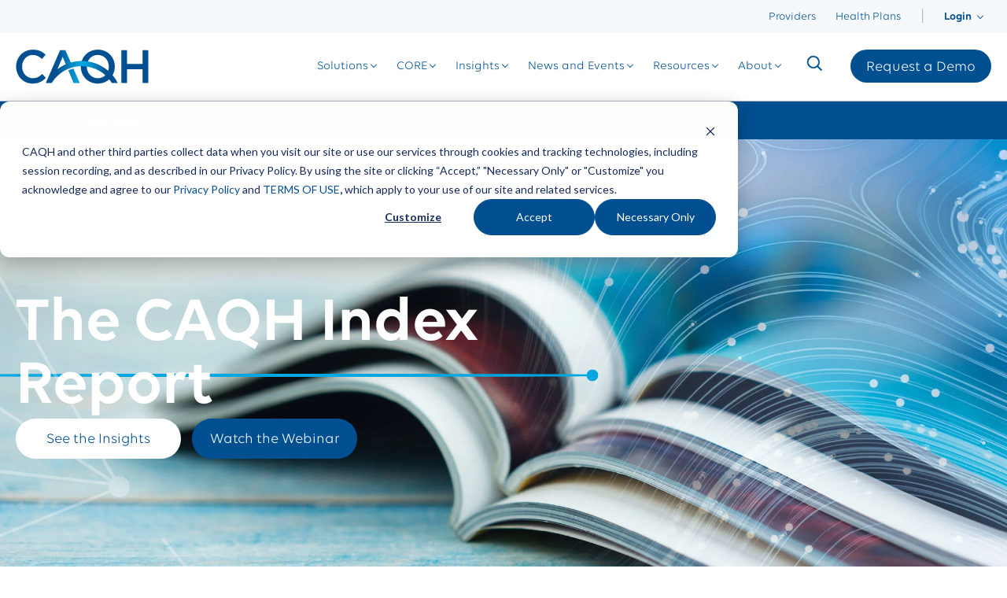

--- FILE ---
content_type: text/html; charset=UTF-8
request_url: https://www.caqh.org/insights/caqh-index-report
body_size: 26927
content:
<!doctype html><html lang="en" style="scroll-behavior: smooth;"><head>
    <meta charset="utf-8">
    <title>The CAQH Index Report</title>
    <link rel="shortcut icon" href="https://www.caqh.org/hubfs/cahq_favicon-sm.png">
    <meta name="description" content="The CAQH Index is the source for tracking health plan and provider adoption of fully electronic transactions and the opportunity for future savings.">
    <!-- BEGIN SHAREAHOLIC CODE -->
    <link rel="preload" href="https://cdn.shareaholic.net/assets/pub/shareaholic.js" as="script">
    <meta name="shareaholic:site_id" content="7c2cae33dfb5e4b81cbc592779983643">
    <script data-cfasync="false" async src="https://cdn.shareaholic.net/assets/pub/shareaholic.js"></script>
    <!-- END SHAREAHOLIC CODE -->
    
    
    <link rel="stylesheet" href="https://cdnjs.cloudflare.com/ajax/libs/font-awesome/5.15.4/css/all.min.css" integrity="sha512-1ycn6IcaQQ40/MKBW2W4Rhis/DbILU74C1vSrLJxCq57o941Ym01SwNsOMqvEBFlcgUa6xLiPY/NS5R+E6ztJQ==" crossorigin="anonymous" referrerpolicy="no-referrer"> 
    
    
    <meta name="viewport" content="width=device-width, initial-scale=1">

    
    <meta property="og:description" content="The CAQH Index is the source for tracking health plan and provider adoption of fully electronic transactions and the opportunity for future savings.">
    <meta property="og:title" content="The CAQH Index Report">
    <meta name="twitter:description" content="The CAQH Index is the source for tracking health plan and provider adoption of fully electronic transactions and the opportunity for future savings.">
    <meta name="twitter:title" content="The CAQH Index Report">

    

    
    <style>
a.cta_button{-moz-box-sizing:content-box !important;-webkit-box-sizing:content-box !important;box-sizing:content-box !important;vertical-align:middle}.hs-breadcrumb-menu{list-style-type:none;margin:0px 0px 0px 0px;padding:0px 0px 0px 0px}.hs-breadcrumb-menu-item{float:left;padding:10px 0px 10px 10px}.hs-breadcrumb-menu-divider:before{content:'›';padding-left:10px}.hs-featured-image-link{border:0}.hs-featured-image{float:right;margin:0 0 20px 20px;max-width:50%}@media (max-width: 568px){.hs-featured-image{float:none;margin:0;width:100%;max-width:100%}}.hs-screen-reader-text{clip:rect(1px, 1px, 1px, 1px);height:1px;overflow:hidden;position:absolute !important;width:1px}
</style>

<link rel="stylesheet" href="https://cdnjs.cloudflare.com/ajax/libs/magnific-popup.js/1.1.0/magnific-popup.min.css">
<link rel="stylesheet" href="https://www.caqh.org/hubfs/hub_generated/template_assets/1/182040366668/1769036577793/template_main.min.css">
<link rel="stylesheet" href="https://www.caqh.org/hubfs/hub_generated/template_assets/1/182040366676/1769036582151/template_theme-overrides.min.css">
<link rel="stylesheet" href="https://www.caqh.org/hubfs/hub_generated/module_assets/1/182038499768/1745355421064/module_page-subnav.min.css">
<link rel="stylesheet" href="https://www.caqh.org/hubfs/hub_generated/module_assets/1/182038499759/1749055784278/module_breadcrumb.min.css">

<style>
  .body-wrapper { position: relative; }
  .header.header--sticky { position: fixed; top: 0; left: 0; width: 100%; }
  .header__main { max-width: 1400px; margin: 0 auto; } 
  .header * { transition: all .5s ease-in-out; -moz-transition: all .5s ease-in-out; -webkit-transition: all .5s ease-in-out; }
  div[data-global-resource-path*='header-flex.html'] { position: fixed; top: 0; z-index: 99999999; width: 100%; }
  :root { --hero_top_padding: 220px; }
  .mobile-menu { display: none; }
  .header.mobile-menu--active .mobile-open { display: none; }
  .header:not(.mobile-menu--active) .mobile-open { display: block; }
  .header.mobile-menu--active .mobile-close { display: block; }
  .header:not(.mobile-menu--active) .mobile-close { display: none; }
  .header.mobile-menu--active .mobile-menu { position: fixed; top: 0; left: 0; width: 100%; height: auto; }
  .mega-menu--submenu { display: none; }
  .header__menu > ul > li:hover .mega-menu--submenu { display: block; }
/*   .header.header--floating:not(.scrolled) * { background-color: transparent !important; } */
  
  .header .mobile-menu-trigger i { color: ; }
  .header .mobile-menu-trigger:hover i { color: ; }
  
  @media screen and (min-width:1001px) {
    .header .mobile-menu-trigger { display: none !important; }
    .header__main .header__row,
    .header__main .header__row {
      display: flex;
      width: 100%;
      height: 100%;
      justify-content: space-between;
      align-items: center;
    }
    .header__main.logo-placement--right .header__row { flex-direction: row; }
    .header__main.logo-placement--left .header__row { flex-direction: row-reverse; }
    .header__main.logo-placement--center .header__row { flex-direction: row; justify-content: center; }
    .header__menu > ul { list-style: none; margin: 0; padding: 0; display: flex; align-items: center; height: 100%; width: 100%; }
  }
  @media screen and (max-width:1000px) {
    .header__primary .custom-menu, .header__menu { display: none; }
    .mobile-menu-trigger { display: block; position: absolute; right: 30px; color: white; z-index: 999; }
    .mobile-menu-trigger.mobile-open { top: calc(50% - 0.25em); }
    .mobile-menu-trigger.mobile-close { top: 30px; }
    .mobile-menu { display: none; }
    .header.mobile-menu--active .mobile-menu { display: block; }
  }
</style>

<link rel="stylesheet" href="https://www.caqh.org/hubfs/hub_generated/module_assets/1/182040366768/1749055788192/module_custom-menu.min.css">

<style>
   
    #header_dnd_area-module-2 .hs-menu-wrapper > ul li.hs-menu-depth-1 > a {
      color: #004f91;font-size: 14px;
    }
  
   
    #header_dnd_area-module-2 .hs-menu-wrapper > ul li.hs-menu-depth-1:hover > a {
      color: ;
    }
  
   
    #header_dnd_area-module-2 .hs-menu-wrapper > ul li.hs-menu-depth-1 {
      padding-right: 25px;

    }
  
   
    #header_dnd_area-module-2 .hs-menu-wrapper > ul li.hs-menu-depth-1 {
      
    }
  
   
    @media screen and (min-width: 768px) {
      #header_dnd_area-module-2 .hs-menu-wrapper > ul {
        display: flex;
        
          justify-content: flex-end;
        
        
          align-items: center;
        
      }
    }
  
   
    #header_dnd_area-module-2 .hs-menu-wrapper > ul li.hs-menu-depth-1 > .hs-menu-children-wrapper > li > a {
      color: #004f91;font-size: 14px;
    }
  
   
    #header_dnd_area-module-2 .hs-menu-wrapper > ul li.hs-menu-depth-1 > .hs-menu-children-wrapper > li:hover > a {
      color: #004f91;
    }
  
   
    #header_dnd_area-module-2 .hs-menu-wrapper > ul li.hs-menu-depth-1 > .hs-menu-children-wrapper > li {
      
    }
  
   
    #header_dnd_area-module-2 .hs-menu-wrapper > ul li.hs-menu-depth-1 > .hs-menu-children-wrapper > li {
      
    }
  
   
    @media screen and (min-width: 768px) {
      #header_dnd_area-module-2 .hs-menu-wrapper > ul li.hs-menu-depth-1 > .hs-menu-children-wrapper {
        display: flex;
        
        
      }
    }
  
   
    #header_dnd_area-module-2 .hs-menu-wrapper > ul li.hs-menu-depth-1 > .hs-menu-children-wrapper {
      background: #FFFFFF;
    }
  
   
    #header_dnd_area-module-2 .hs-menu-wrapper > ul li.hs-menu-depth-1 > .hs-menu-children-wrapper {
      padding: 20px;

    }
  
   
    #header_dnd_area-module-2 .hs-menu-wrapper > ul li.hs-menu-depth-1 > ul > li > ul > li > a {
      
    }
  
   
    #header_dnd_area-module-2 .hs-menu-wrapper > ul li.hs-menu-depth-1 > ul > li > ul > li:hover > a {
      color: ;
    }
  
   
    #header_dnd_area-module-2 .hs-menu-wrapper > ul li.hs-menu-depth-1 > ul > li > ul > li {
      
    }
  
   
    #header_dnd_area-module-2 .hs-menu-wrapper > ul li.hs-menu-depth-1 > ul > li > ul > li {
      
    }
  
   
    @media screen and (min-width: 768px) {
      #header_dnd_area-module-2 .hs-menu-wrapper > ul li.hs-menu-depth-1 > ul > li > ul {
        display: flex;
        
        
      }
    }
  
   
    #header_dnd_area-module-2 .hs-menu-wrapper > ul li.hs-menu-depth-1 > ul > li > ul {
      background: ;
    }
  
   
    #header_dnd_area-module-2 .hs-menu-wrapper > ul li.hs-menu-depth-1 > ul > li > ul {
      padding: 20px;

    }
  
</style>

<link rel="stylesheet" href="https://www.caqh.org/hubfs/hub_generated/module_assets/1/182040366775/1749591001836/module_main-nav.min.css">

<style>
   
    #widget_1730142410661 .hs-menu-wrapper > ul li.hs-menu-depth-1 > a {
      color: #005091;
    }
  
   
    #widget_1730142410661 .hs-menu-wrapper > ul li.hs-menu-depth-1:hover > a {
      color: ;
    }
  
   
    #widget_1730142410661 .hs-menu-wrapper > ul li.hs-menu-depth-1 {
      
    }
  
   
    #widget_1730142410661 .hs-menu-wrapper > ul li.hs-menu-depth-1 {
      
    }
  
   
    @media screen and (min-width: 768px) {
      #widget_1730142410661 .hs-menu-wrapper > ul {
        display: flex;
        
          justify-content: flex-end;
        
        
      }
    }
  
   
    #widget_1730142410661 .hs-menu-wrapper > ul li.hs-menu-depth-1 > .hs-menu-children-wrapper > li > a {
      
    }
  
   
    #widget_1730142410661 .hs-menu-wrapper > ul li.hs-menu-depth-1 > .hs-menu-children-wrapper > li:hover > a {
      color: ;
    }
  
   
    #widget_1730142410661 .hs-menu-wrapper > ul li.hs-menu-depth-1 > .hs-menu-children-wrapper > li {
      
    }
  
   
    #widget_1730142410661 .hs-menu-wrapper > ul li.hs-menu-depth-1 > .hs-menu-children-wrapper > li {
      
    }
  
   
    @media screen and (min-width: 768px) {
      #widget_1730142410661 .hs-menu-wrapper > ul li.hs-menu-depth-1 > .hs-menu-children-wrapper {
        display: flex;
        
        
      }
    }
  
   
    #widget_1730142410661 .hs-menu-wrapper > ul li.hs-menu-depth-1 > .hs-menu-children-wrapper {
      background: ;
    }
  
   
    #widget_1730142410661 .hs-menu-wrapper > ul li.hs-menu-depth-1 > .hs-menu-children-wrapper {
      padding-top: 0px;
padding-right: 20px;
padding-bottom: 0px;
padding-left: 20px;

    }
  
   
    #widget_1730142410661 .hs-menu-wrapper > ul li.hs-menu-depth-1 > ul > li > ul > li > a {
      
    }
  
   
    #widget_1730142410661 .hs-menu-wrapper > ul li.hs-menu-depth-1 > ul > li > ul > li:hover > a {
      color: ;
    }
  
   
    #widget_1730142410661 .hs-menu-wrapper > ul li.hs-menu-depth-1 > ul > li > ul > li {
      
    }
  
   
    #widget_1730142410661 .hs-menu-wrapper > ul li.hs-menu-depth-1 > ul > li > ul > li {
      
    }
  
   
    @media screen and (min-width: 768px) {
      #widget_1730142410661 .hs-menu-wrapper > ul li.hs-menu-depth-1 > ul > li > ul {
        display: flex;
        
        
      }
    }
  
   
    #widget_1730142410661 .hs-menu-wrapper > ul li.hs-menu-depth-1 > ul > li > ul {
      background: ;
    }
  
   
    #widget_1730142410661 .hs-menu-wrapper > ul li.hs-menu-depth-1 > ul > li > ul {
      padding: 20px;

    }
  
</style>

<link rel="stylesheet" href="https://www.caqh.org/hubfs/hub_generated/module_assets/1/182040306480/1741370367718/module_search.min.css">
<link rel="stylesheet" href="https://www.caqh.org/hubfs/hub_generated/module_assets/1/182040306445/1741376968413/module_CAQH-btn.min.css">

<style>
   
    #mobile_menu_dnd_area-module-3 .hs-menu-wrapper > ul li.hs-menu-depth-1 > a {
      color: #005091;font-size: 20px;
    }
  
   
    #mobile_menu_dnd_area-module-3 .hs-menu-wrapper > ul li.hs-menu-depth-1:hover > a {
      color: ;
    }
  
   
    #mobile_menu_dnd_area-module-3 .hs-menu-wrapper > ul li.hs-menu-depth-1 {
      padding-top: 10px;
padding-right: 20px;
padding-bottom: 10px;
padding-left: 20px;

    }
  
   
    #mobile_menu_dnd_area-module-3 .hs-menu-wrapper > ul li.hs-menu-depth-1 {
      
    }
  
   
    @media screen and (min-width: 768px) {
      #mobile_menu_dnd_area-module-3 .hs-menu-wrapper > ul {
        display: flex;
        
        
      }
    }
  
   
    #mobile_menu_dnd_area-module-3 .hs-menu-wrapper > ul li.hs-menu-depth-1 > .hs-menu-children-wrapper > li > a {
      color: #22305b;font-size: 16px;
    }
  
   
    #mobile_menu_dnd_area-module-3 .hs-menu-wrapper > ul li.hs-menu-depth-1 > .hs-menu-children-wrapper > li:hover > a {
      color: ;
    }
  
   
    #mobile_menu_dnd_area-module-3 .hs-menu-wrapper > ul li.hs-menu-depth-1 > .hs-menu-children-wrapper > li {
      
    }
  
   
    #mobile_menu_dnd_area-module-3 .hs-menu-wrapper > ul li.hs-menu-depth-1 > .hs-menu-children-wrapper > li {
      
    }
  
   
    @media screen and (min-width: 768px) {
      #mobile_menu_dnd_area-module-3 .hs-menu-wrapper > ul li.hs-menu-depth-1 > .hs-menu-children-wrapper {
        display: flex;
        
        
      }
    }
  
   
    #mobile_menu_dnd_area-module-3 .hs-menu-wrapper > ul li.hs-menu-depth-1 > .hs-menu-children-wrapper {
      background: ;
    }
  
   
    #mobile_menu_dnd_area-module-3 .hs-menu-wrapper > ul li.hs-menu-depth-1 > .hs-menu-children-wrapper {
      padding-top: 0px;
padding-right: 20px;
padding-bottom: 5px;
padding-left: 0px;

    }
  
   
    #mobile_menu_dnd_area-module-3 .hs-menu-wrapper > ul li.hs-menu-depth-1 > ul > li > ul > li > a {
      color: #22305b;
    }
  
   
    #mobile_menu_dnd_area-module-3 .hs-menu-wrapper > ul li.hs-menu-depth-1 > ul > li > ul > li:hover > a {
      color: ;
    }
  
   
    #mobile_menu_dnd_area-module-3 .hs-menu-wrapper > ul li.hs-menu-depth-1 > ul > li > ul > li {
      
    }
  
   
    #mobile_menu_dnd_area-module-3 .hs-menu-wrapper > ul li.hs-menu-depth-1 > ul > li > ul > li {
      
    }
  
   
    @media screen and (min-width: 768px) {
      #mobile_menu_dnd_area-module-3 .hs-menu-wrapper > ul li.hs-menu-depth-1 > ul > li > ul {
        display: flex;
        
        
      }
    }
  
   
    #mobile_menu_dnd_area-module-3 .hs-menu-wrapper > ul li.hs-menu-depth-1 > ul > li > ul {
      background: ;
    }
  
   
    #mobile_menu_dnd_area-module-3 .hs-menu-wrapper > ul li.hs-menu-depth-1 > ul > li > ul {
      padding-top: 0px;
padding-right: 20px;
padding-bottom: 5px;
padding-left: 20px;

    }
  
</style>

<link rel="stylesheet" href="https://www.caqh.org/hubfs/hub_generated/module_assets/1/182040306492/1747851535163/module_updated-hero-2024.min.css">


<style>
  .caqh-hero-2024 {
    background-image:url(https://www.caqh.org/hubfs/CAQ-Image-Web-30-1.jpg);
    background-position:0;
    background-size:cover;
    background-repeat:no-repeat;
    
    min-height:100%;
    
    width:100%;
    padding:60px 0;
  }
  
  .hero-gradient-circle {
    
     background: linear-gradient(to right, rgba(0, 91, 187, 1) 50%, rgba(0, 166, 224, 0.8) 90%, rgba(0, 166, 224, 0.7) 100%);
    
  }
  
  
  
  .hero-outer-circle {
    border:2px solid #00a6e0;
  }
  
  .bullet {
    background-color:#00a6e0;
  }
  
  
  
  
  
  #hero-lines .frame-children > g path[style*="stroke-width"] {
   animation-duration:4s !important;
   
}

  
</style>


<link rel="stylesheet" href="https://www.caqh.org/hubfs/hub_generated/module_assets/1/182040366765/1765916084800/module_cell-section.min.css">

  <style>
    

    
    .widget_1733935374508__scope {
      
        padding-top: 0px;
padding-bottom: 0px;
      
      text-align: CENTER;
      
      
      overflow:hidden; z-index: 1;
    }
    
    .widget_1733935374508__scope div[class$='__container'] { max-width:1440px; margin-left: auto; margin-right: auto; align-items: flex-start; }
    .widget_1733935374508__scope div[class$='__row'] { align-items: flex-start; justify-content: center; }
    .widget_1733935374508__scope div[class$='__col'] {  }
    @media screen and (max-width: 1440px) { 
      .widget_1733935374508__scope .scope__col { padding: 0 15px; }
    }
    .widget_1733935374508__scope div[class$='__background'] {
      background-color: ;
      background-image:url();
      
      
    } 
    
    
    .widget_1733935374508__scope h1, .widget_1733935374508__scope h2, .widget_1733935374508__scope h3, .widget_1733935374508__scope h4 {  } 
    .widget_1733935374508__scope .scope__content, .widget_1733935374508__scope .scope__content p, .widget_1733935374508__scope .scope__content li, .widget_1733935374508__scope .scope__content div {  } 
    .widget_1733935374508__scope div[class$="__small-title"] h5 {  } 
    .widget_1733935374508__scope div[class$='__form'] form {
      background-color: ;
      
      
      
      
      
      
    }
    
    .widget_1733935374508__scope div[class$='__form'] h1, .widget_1733935374508__scope div[class$='__form'] h2, .widget_1733935374508__scope div[class$='__form'] h3, .widget_1733935374508__scope div[class$='__form'] h4 {  }
    .widget_1733935374508__scope div[class$='__form'] p, .widget_1733935374508__scope div[class$='__form'] li {  } 
    .widget_1733935374508__scope div[class$='__form'] label {  }
    .widget_1733935374508__scope div[class$='__form'] input {  } 
    
     
    
    
    @media screen and (min-width: 768px) {
      .widget_1733935374508__scope.section-layout--left div[class$='__row']:first-child > div:first-child, .widget_1733935374508__scope.section-layout--right div[class$='__row']:first-child > div:first-child { width: calc(100% - 0px);  }
      .widget_1733935374508__scope.section-layout--left div[class$='__row']:first-child > div:nth-child(2), .widget_1733935374508__scope.section-layout--right div[class$='__row']:first-child > div:nth-child(2) { width: calc(100% - 0px);  }
      
      
        .widget_1733935374508__scope.section-layout--below div[class$='__row'] > div:first-child { margin-bottom: 0px; }
        div[class$='__row'] { display: flex; flex-wrap: nowrap; width:100%; }
        .section-layout--below div[class$='__row'] { flex-direction: column; }
        .section-layout--above div[class$='__row'] { flex-direction: column-reverse; }
        .section-layout--left div[class$='__row'] { flex-direction: row-reverse; }
        .section-layout--right div[class$='__row'] { flex-direction: row; }
        .widget_1733935374508__scope.section-layout--above div[class$='__row'] > div:first-child { margin-top: 0px; }
        .widget_1733935374508__scope.section-layout--left div[class$='__row'] > div:first-child { margin-left: 0px; }
        .widget_1733935374508__scope.section-layout--right div[class$='__row'] > div:first-child { margin-right: 0px; }
      
    }
    @media screen and (max-width: 767px) {
      .widget_1733935374508__scope.section-layout--above div[class$='__row'] > div:first-child { margin-top: 0px; }
      .widget_1733935374508__scope.section-layout--below div[class$='__row'] > div:first-child { margin-bottom: 0px; }
      .widget_1733935374508__scope.section-layout--below.mobile-reverse div[class$='__row']:first-child > div:first-child { margin-bottom: 30px; }
      .widget_1733935374508__scope.section-layout--above.mobile-reverse div[class$='__row']:first-child > div:first-child { margin-top: 30px; }
      .widget_1733935374508__scope.section-layout--right div[class$='__row'] > div:first-child { margin-bottom: 30px; }
      .widget_1733935374508__scope.section-layout--left div[class$='__row'] > div:first-child { margin-bottom: 30px; }
      .widget_1733935374508__scope .blocks--hover--colorize { display: flex; flex-direction: column; }
      .widget_1733935374508__scope .col--featured:not(.featured--blocks) { text-align: center; }
    }
    
    
      .widget_1733935374508__scope.scale-text h2 { font-size: px; }
      @media screen and (min-width: 320px) { .widget_1733935374508__scope.scale-text h2 { font-size: calc(px + (90 - ) * ((100vw - 320px) / (1600 - 320))); } }
      @media screen and (min-width: 1600px) { .widget_1733935374508__scope.scale-text h2 { font-size: 90px; } }
    
    
    .widget_1733935374508__scope div[class$='__cta'] { justify-content: center; } 
    @media screen and (max-width: 767px) { .widget_1733935374508 div:not(div[class$='__container']) { padding: 0 !important; } }
    
    
    @media screen and (min-width:768px) {
      .widget_1733935374508__scope .col--featured { width: 100%; }
      .widget_1733935374508__scope .col--content { width: 100%;  }
      .widget_1733935374508__scope .col--featured { width: 100%;  }
    }
    
    
    .widget_1733935374508__scope .full-divider-title::before, .widget_1733935374508__scope .full-divider-title::after {
      background: rgba(0, 79, 145, 1);
    }
    
   

    </style>
        


  <style>
    

    
    .widget_1733935240199__scope {
      
        padding-top: 0px;
padding-bottom: 0px;
      
      ;
      
      
      overflow:hidden; z-index: 1;
    }
    
    .widget_1733935240199__scope div[class$='__container'] { max-width:1440px; margin-left: auto; margin-right: auto; align-items: flex-start; }
    .widget_1733935240199__scope div[class$='__row'] { align-items: flex-start; justify-content: center; }
    .widget_1733935240199__scope div[class$='__col'] {  }
    @media screen and (max-width: 1440px) { 
      .widget_1733935240199__scope .scope__col { padding: 0 15px; }
    }
    .widget_1733935240199__scope div[class$='__background'] {
      background-color: ;
      background-image:url();
      
      
    } 
    
    
    .widget_1733935240199__scope h1, .widget_1733935240199__scope h2, .widget_1733935240199__scope h3, .widget_1733935240199__scope h4 {  } 
    .widget_1733935240199__scope .scope__content, .widget_1733935240199__scope .scope__content p, .widget_1733935240199__scope .scope__content li, .widget_1733935240199__scope .scope__content div {  } 
    .widget_1733935240199__scope div[class$="__small-title"] h5 {  } 
    .widget_1733935240199__scope div[class$='__form'] form {
      background-color: #FFFFFF;
      
      
      -webkit-border-radius: 10px;
-moz-border-radius: 10px;
-o-border-radius: 10px;
-ms-border-radius: 10px;
border-radius: 10px;
      padding: 28px;

      
      
    }
    
    .widget_1733935240199__scope div[class$='__form'] h1, .widget_1733935240199__scope div[class$='__form'] h2, .widget_1733935240199__scope div[class$='__form'] h3, .widget_1733935240199__scope div[class$='__form'] h4 {  }
    .widget_1733935240199__scope div[class$='__form'] p, .widget_1733935240199__scope div[class$='__form'] li {  } 
    .widget_1733935240199__scope div[class$='__form'] label {  }
    .widget_1733935240199__scope div[class$='__form'] input {  } 
    
     
    
    
    @media screen and (min-width: 768px) {
      .widget_1733935240199__scope.section-layout--left div[class$='__row']:first-child > div:first-child, .widget_1733935240199__scope.section-layout--right div[class$='__row']:first-child > div:first-child { width: calc(100% - 15px);  }
      .widget_1733935240199__scope.section-layout--left div[class$='__row']:first-child > div:nth-child(2), .widget_1733935240199__scope.section-layout--right div[class$='__row']:first-child > div:nth-child(2) { width: calc(100% - 15px);  }
      
      
        .widget_1733935240199__scope.section-layout--below div[class$='__row'] > div:first-child { margin-bottom: 30px; }
        div[class$='__row'] { display: flex; flex-wrap: nowrap; width:100%; }
        .section-layout--below div[class$='__row'] { flex-direction: column; }
        .section-layout--above div[class$='__row'] { flex-direction: column-reverse; }
        .section-layout--left div[class$='__row'] { flex-direction: row-reverse; }
        .section-layout--right div[class$='__row'] { flex-direction: row; }
        .widget_1733935240199__scope.section-layout--above div[class$='__row'] > div:first-child { margin-top: 30px; }
        .widget_1733935240199__scope.section-layout--left div[class$='__row'] > div:first-child { margin-left: 30px; }
        .widget_1733935240199__scope.section-layout--right div[class$='__row'] > div:first-child { margin-right: 30px; }
      
    }
    @media screen and (max-width: 767px) {
      .widget_1733935240199__scope.section-layout--above div[class$='__row'] > div:first-child { margin-top: 15px; }
      .widget_1733935240199__scope.section-layout--below div[class$='__row'] > div:first-child { margin-bottom: 15px; }
      .widget_1733935240199__scope.section-layout--below.mobile-reverse div[class$='__row']:first-child > div:first-child { margin-bottom: 15px; }
      .widget_1733935240199__scope.section-layout--above.mobile-reverse div[class$='__row']:first-child > div:first-child { margin-top: 15px; }
      .widget_1733935240199__scope.section-layout--right div[class$='__row'] > div:first-child { margin-bottom: 15px; }
      .widget_1733935240199__scope.section-layout--left div[class$='__row'] > div:first-child { margin-bottom: 15px; }
      .widget_1733935240199__scope .blocks--hover--colorize { display: flex; flex-direction: column; }
      .widget_1733935240199__scope .col--featured:not(.featured--blocks) { text-align: center; }
    }
    
    
      .widget_1733935240199__scope.scale-text h2 { font-size: px; }
      @media screen and (min-width: 320px) { .widget_1733935240199__scope.scale-text h2 { font-size: calc(px + (90 - ) * ((100vw - 320px) / (1600 - 320))); } }
      @media screen and (min-width: 1600px) { .widget_1733935240199__scope.scale-text h2 { font-size: 90px; } }
    
    
    .widget_1733935240199__scope div[class$='__cta'] {  } 
    @media screen and (max-width: 767px) { .widget_1733935240199 div:not(div[class$='__container']) { padding: 0 !important; } }
    
    
    @media screen and (min-width:768px) {
      .widget_1733935240199__scope .col--featured { width: 100%; }
      .widget_1733935240199__scope .col--content { width: 100%;  }
      .widget_1733935240199__scope .col--featured { width: 100%;  }
    }
    
    
    .widget_1733935240199__scope .full-divider-title::before, .widget_1733935240199__scope .full-divider-title::after {
      background: rgba(0, 79, 145, 1);
    }
    
   

    </style>
        


  <style>
    

    
    .module_17331801535256__scope {
      
        padding-top: 80px;
padding-bottom: 0px;
      
      text-align: CENTER;
      
      
      overflow:hidden; z-index: 1;
    }
    
    .module_17331801535256__scope div[class$='__container'] { max-width:1440px; margin-left: auto; margin-right: auto; }
    .module_17331801535256__scope div[class$='__row'] { justify-content: flex-start; }
    .module_17331801535256__scope div[class$='__col'] {  }
    @media screen and (max-width: 1440px) { 
      .module_17331801535256__scope .scope__col { padding: 0 15px; }
    }
    .module_17331801535256__scope div[class$='__background'] {
      background-color: ;
      background-image:url();
      
      
    } 
    
    
    .module_17331801535256__scope h1, .module_17331801535256__scope h2, .module_17331801535256__scope h3, .module_17331801535256__scope h4 { color: #FFFFFF; } 
    .module_17331801535256__scope .scope__content, .module_17331801535256__scope .scope__content p, .module_17331801535256__scope .scope__content li, .module_17331801535256__scope .scope__content div { color: #FFFFFF; } 
    .module_17331801535256__scope div[class$="__small-title"] h5 {  } 
    .module_17331801535256__scope div[class$='__form'] form {
      background-color: ;
      
      
      
      
      
      
    }
    
    .module_17331801535256__scope div[class$='__form'] h1, .module_17331801535256__scope div[class$='__form'] h2, .module_17331801535256__scope div[class$='__form'] h3, .module_17331801535256__scope div[class$='__form'] h4 {  }
    .module_17331801535256__scope div[class$='__form'] p, .module_17331801535256__scope div[class$='__form'] li {  } 
    .module_17331801535256__scope div[class$='__form'] label {  }
    .module_17331801535256__scope div[class$='__form'] input {  } 
    
     
    
    
    @media screen and (min-width: 768px) {
      .module_17331801535256__scope.section-layout--left div[class$='__row']:first-child > div:first-child, .module_17331801535256__scope.section-layout--right div[class$='__row']:first-child > div:first-child { width: calc(100% - 30px);  }
      .module_17331801535256__scope.section-layout--left div[class$='__row']:first-child > div:nth-child(2), .module_17331801535256__scope.section-layout--right div[class$='__row']:first-child > div:nth-child(2) { width: calc(100% - 30px);  }
      
      
        .module_17331801535256__scope.section-layout--below div[class$='__row'] > div:first-child { margin-bottom: 60px; }
        div[class$='__row'] { display: flex; flex-wrap: nowrap; width:100%; }
        .section-layout--below div[class$='__row'] { flex-direction: column; }
        .section-layout--above div[class$='__row'] { flex-direction: column-reverse; }
        .section-layout--left div[class$='__row'] { flex-direction: row-reverse; }
        .section-layout--right div[class$='__row'] { flex-direction: row; }
        .module_17331801535256__scope.section-layout--above div[class$='__row'] > div:first-child { margin-top: 60px; }
        .module_17331801535256__scope.section-layout--left div[class$='__row'] > div:first-child { margin-left: 60px; }
        .module_17331801535256__scope.section-layout--right div[class$='__row'] > div:first-child { margin-right: 60px; }
      
    }
    @media screen and (max-width: 767px) {
      .module_17331801535256__scope.section-layout--above div[class$='__row'] > div:first-child { margin-top: 30px; }
      .module_17331801535256__scope.section-layout--below div[class$='__row'] > div:first-child { margin-bottom: 30px; }
      .module_17331801535256__scope.section-layout--below.mobile-reverse div[class$='__row']:first-child > div:first-child { margin-bottom: 30px; }
      .module_17331801535256__scope.section-layout--above.mobile-reverse div[class$='__row']:first-child > div:first-child { margin-top: 30px; }
      .module_17331801535256__scope.section-layout--right div[class$='__row'] > div:first-child { margin-bottom: 30px; }
      .module_17331801535256__scope.section-layout--left div[class$='__row'] > div:first-child { margin-bottom: 30px; }
      .module_17331801535256__scope .blocks--hover--colorize { display: flex; flex-direction: column; }
      .module_17331801535256__scope .col--featured:not(.featured--blocks) { text-align: center; }
    }
    
    
      .module_17331801535256__scope.scale-text h2 { font-size: px; }
      @media screen and (min-width: 320px) { .module_17331801535256__scope.scale-text h2 { font-size: calc(px + (90 - ) * ((100vw - 320px) / (1600 - 320))); } }
      @media screen and (min-width: 1600px) { .module_17331801535256__scope.scale-text h2 { font-size: 90px; } }
    
    
    .module_17331801535256__scope div[class$='__cta'] { justify-content: center; } 
    @media screen and (max-width: 767px) { .module_17331801535256 div:not(div[class$='__container']) { padding: 0 !important; } }
    
    
    @media screen and (min-width:768px) {
      .module_17331801535256__scope .col--featured { width: 100%; }
      .module_17331801535256__scope .col--content { width: 100%;  }
      .module_17331801535256__scope .col--featured { width: 100%;  }
    }
    
    
    .module_17331801535256__scope .full-divider-title::before, .module_17331801535256__scope .full-divider-title::after {
      background: rgba(0, 79, 145, 1);
    }
    
   

    </style>
        

<link rel="stylesheet" href="https://www.caqh.org/hubfs/hub_generated/module_assets/1/182040306457/1749055789956/module_flat-boxes.min.css">

  <style>
    

    
    .module_17418149955893__scope {
      
        padding-top: 80px;
padding-bottom: 80px;
      
      ;
      
      
      overflow:hidden; z-index: 1;
    }
    
    .module_17418149955893__scope div[class$='__container'] { max-width:1440px; margin-left: auto; margin-right: auto; align-items: flex-start; }
    .module_17418149955893__scope div[class$='__row'] { align-items: flex-start; justify-content: center; }
    .module_17418149955893__scope div[class$='__col'] {  }
    @media screen and (max-width: 1440px) { 
      .module_17418149955893__scope .scope__col { padding: 0 15px; }
    }
    .module_17418149955893__scope div[class$='__background'] {
      background-color: ;
      background-image:url();
      
      
    } 
    
    
    .module_17418149955893__scope h1, .module_17418149955893__scope h2, .module_17418149955893__scope h3, .module_17418149955893__scope h4 {  } 
    .module_17418149955893__scope .scope__content, .module_17418149955893__scope .scope__content p, .module_17418149955893__scope .scope__content li, .module_17418149955893__scope .scope__content div {  } 
    .module_17418149955893__scope div[class$="__small-title"] h5 {  } 
    .module_17418149955893__scope div[class$='__form'] form {
      background-color: ;
      
      
      
      
      
      
    }
    
    .module_17418149955893__scope div[class$='__form'] h1, .module_17418149955893__scope div[class$='__form'] h2, .module_17418149955893__scope div[class$='__form'] h3, .module_17418149955893__scope div[class$='__form'] h4 {  }
    .module_17418149955893__scope div[class$='__form'] p, .module_17418149955893__scope div[class$='__form'] li {  } 
    .module_17418149955893__scope div[class$='__form'] label {  }
    .module_17418149955893__scope div[class$='__form'] input {  } 
    
     
    
    
    @media screen and (min-width: 768px) {
      .module_17418149955893__scope.section-layout--left div[class$='__row']:first-child > div:first-child, .module_17418149955893__scope.section-layout--right div[class$='__row']:first-child > div:first-child { width: calc(100% - 30px);  }
      .module_17418149955893__scope.section-layout--left div[class$='__row']:first-child > div:nth-child(2), .module_17418149955893__scope.section-layout--right div[class$='__row']:first-child > div:nth-child(2) { width: calc(80% - 30px);  }
      
      
        .module_17418149955893__scope.section-layout--below div[class$='__row'] > div:first-child { margin-bottom: 60px; }
        div[class$='__row'] { display: flex; flex-wrap: nowrap; width:100%; }
        .section-layout--below div[class$='__row'] { flex-direction: column; }
        .section-layout--above div[class$='__row'] { flex-direction: column-reverse; }
        .section-layout--left div[class$='__row'] { flex-direction: row-reverse; }
        .section-layout--right div[class$='__row'] { flex-direction: row; }
        .module_17418149955893__scope.section-layout--above div[class$='__row'] > div:first-child { margin-top: 60px; }
        .module_17418149955893__scope.section-layout--left div[class$='__row'] > div:first-child { margin-left: 60px; }
        .module_17418149955893__scope.section-layout--right div[class$='__row'] > div:first-child { margin-right: 60px; }
      
    }
    @media screen and (max-width: 767px) {
      .module_17418149955893__scope.section-layout--above div[class$='__row'] > div:first-child { margin-top: 30px; }
      .module_17418149955893__scope.section-layout--below div[class$='__row'] > div:first-child { margin-bottom: 30px; }
      .module_17418149955893__scope.section-layout--below.mobile-reverse div[class$='__row']:first-child > div:first-child { margin-bottom: 30px; }
      .module_17418149955893__scope.section-layout--above.mobile-reverse div[class$='__row']:first-child > div:first-child { margin-top: 30px; }
      .module_17418149955893__scope.section-layout--right div[class$='__row'] > div:first-child { margin-bottom: 30px; }
      .module_17418149955893__scope.section-layout--left div[class$='__row'] > div:first-child { margin-bottom: 30px; }
      .module_17418149955893__scope .blocks--hover--colorize { display: flex; flex-direction: column; }
      .module_17418149955893__scope .col--featured:not(.featured--blocks) { text-align: center; }
    }
    
    
      .module_17418149955893__scope.scale-text h2 { font-size: px; }
      @media screen and (min-width: 320px) { .module_17418149955893__scope.scale-text h2 { font-size: calc(px + (90 - ) * ((100vw - 320px) / (1600 - 320))); } }
      @media screen and (min-width: 1600px) { .module_17418149955893__scope.scale-text h2 { font-size: 90px; } }
    
    
    .module_17418149955893__scope div[class$='__cta'] {  } 
    @media screen and (max-width: 767px) { .module_17418149955893 div:not(div[class$='__container']) { padding: 0 !important; } }
    
    
    @media screen and (min-width:768px) {
      .module_17418149955893__scope .col--featured { width: 80%; }
      .module_17418149955893__scope .col--content { width: 100%;  }
      .module_17418149955893__scope .col--featured { width: 80%;  }
    }
    
    
    .module_17418149955893__scope .full-divider-title::before, .module_17418149955893__scope .full-divider-title::after {
      background: rgba(0, 79, 145, 1);
    }
    
   

    </style>
        

<link rel="stylesheet" href="https://www.caqh.org/hubfs/hub_generated/module_assets/1/182038499760/1749055779246/module_CAQH-title-dividers.min.css">

  <style>
    #hs_cos_wrapper_widget_1733942211443 .left-divider,
#hs_cos_wrapper_widget_1733942211443 .right-divider,
#hs_cos_wrapper_widget_1733942211443 .full-divider,
#hs_cos_wrapper_widget_1733942211443 .left-divider::before,
#hs_cos_wrapper_widget_1733942211443 .right-divider::after,
#hs_cos_wrapper_widget_1733942211443 .full-divider::before,
#hs_cos_wrapper_widget_1733942211443 .full-divider::after { background-color:rgba(255,255,255,1); }

#hs_cos_wrapper_widget_1733942211443 .title-dividers {
  max-width:1440px;
  margin:0 auto;
}

#hs_cos_wrapper_widget_1733942211443 .title-dividers h1,
#hs_cos_wrapper_widget_1733942211443 .title-dividers h2,
#hs_cos_wrapper_widget_1733942211443 .title-dividers h3,
#hs_cos_wrapper_widget_1733942211443 .title-dividers h4,
#hs_cos_wrapper_widget_1733942211443 .title-dividers h5,
#hs_cos_wrapper_widget_1733942211443 .title-dividers h6 { color:rgba(255,255,255,1) !important; }

</style>

<link rel="stylesheet" href="https://www.caqh.org/hubfs/hub_generated/module_assets/1/182040306483/1762890662083/module_stats.min.css">

<style>

  
  
  
  
  @media screen and (max-width: 786px) { .module_17332434803775__scope .scope__blocks > *:not(:last-child) { margin-bottom: 0px; } }
  @media screen and (min-width: 787px) { 
    .module_17332434803775 .stats__row { display: flex; flex-wrap: wrap; }
    .module_17332434803775 .stats__row > * { display: inline-block; width: calc(33.33333333333333% - 6.666666666666666px); margin-right: 10px !important; margin-bottom: 0; }
    .module_17332434803775 .stats__row > *:nth-child(3n) { margin-right: 0 !important; }
    .module_17332434803775 .stats__row > *:nth-child(1n+4) { margin-top:  0px; }
  }		
  
  #savings {
    padding-top: 0px;
padding-bottom: 60px;

  }
  
    #savings .stat__prefix {
      color: #FFFFFF;
    }
  
  
    #savings .stats__block {
      background: 
    }
  
  
    #savings .stat__number {
      color: #FFFFFF;
    }
  
  
    #savings .stat__suffix {
      color: #FFFFFF;
    }
  
  
    #savings .stat__caption {
      
    }
  
  
    #savings .stat__title {
      color: #FFFFFF;
    }
  
  
    #savings .stat__description {
      color: #FFFFFF;
    }
  
</style>



  <style>
    

    
    .module_17331770945135__scope {
      
        padding-top: 80px;
padding-bottom: 0px;
      
      text-align: CENTER;
      
      
      overflow:hidden; z-index: 1;
    }
    .module_17331770945135__scope div[class$='__small-title'] h5 { margin-bottom: 1.5em !important; text-transform: uppercase; font-size: 18px; letter-spacing: 1px; margin-bottom: 5px; }
    .module_17331770945135__scope div[class$='__container'] { max-width:1440px; margin-left: auto; margin-right: auto; }
    .module_17331770945135__scope div[class$='__row'] { justify-content: flex-start; }
    .module_17331770945135__scope div[class$='__col'] {  }
    @media screen and (max-width: 1440px) { 
      .module_17331770945135__scope .scope__col { padding: 0 15px; }
    }
    .module_17331770945135__scope div[class$='__background'] {
      background-color: #F6F9FC;
      background-image:url();
      
      
    } 
    
    
    .module_17331770945135__scope h1, .module_17331770945135__scope h2, .module_17331770945135__scope h3, .module_17331770945135__scope h4 {  } 
    .module_17331770945135__scope .scope__content, .module_17331770945135__scope .scope__content p, .module_17331770945135__scope .scope__content li, .module_17331770945135__scope .scope__content div {  } 
    .module_17331770945135__scope div[class$="__small-title"] h5 {  } 
    .module_17331770945135__scope div[class$='__form'] form {
      background-color: ;
      
      
      
      
      
      
    }
    
    .module_17331770945135__scope div[class$='__form'] h1, .module_17331770945135__scope div[class$='__form'] h2, .module_17331770945135__scope div[class$='__form'] h3, .module_17331770945135__scope div[class$='__form'] h4 {  }
    .module_17331770945135__scope div[class$='__form'] p, .module_17331770945135__scope div[class$='__form'] li {  } 
    .module_17331770945135__scope div[class$='__form'] label {  }
    .module_17331770945135__scope div[class$='__form'] input {  } 
    
      .module_17331770945135__scope *[class$='__block'] {
        position: relative;
        background-color: ;
        
        border: 20px solid #000000;

        -webkit-border-radius: 10px;
-moz-border-radius: 10px;
-o-border-radius: 10px;
-ms-border-radius: 10px;
border-radius: 10px; overflow:hidden;
        ;
        
      }
      .module_17331770945135__scope *[class$='__block'] .button, .module_17331770945135__scope *[class$='__block'] .hs-button, .module_17331770945135__scope *[class$='__block'] .cta_button {
        padding: 12px 24px;
      }
      .module_17331770945135__scope .blocks--media div[class$='__block-image'] { width: 100%; aspect-ratio: 3 / 5; }
      .module_17331770945135__scope .blocks--hover *[class$='__block'] { aspect-ratio: 3 / 5; }
      .module_17331770945135__scope .blocks--hover *[class$='__block'] > *:not(.scope__block-image) { position: absolute; top: 0; left: 0; width: 100%; height: 100%; }
      .module_17331770945135__scope .blocks--hover div[class$='__block-image'] { aspect-ratio: 3 / 5; }
      .module_17331770945135__scope .blocks--media.blocks--media--horizontal div[class$='__block-image'] { width: 100%; }
      .module_17331770945135__scope .scope__blocks.blocks--media div[class$='__block-wrap'], .module_17331770945135__scope .scope__blocks.blocks--icon .scope__block { padding-right: 20px;
padding-left: 20px;
 }
      .module_17331770945135__scope div[class$='__block-title'], .module_17331770945135__scope *[class$='__block'] h2, .module_17331770945135__scope *[class$='__block'] h3, .module_17331770945135__scope *[class$='__block'] h4 {  } 
      .module_17331770945135__scope *[class$='__block'] p, .module_17331770945135__scope *[class$='__block'] li {  } 
      
      .module_17331770945135__scope div[class$="--vertical"].blocks--media .scope__block-image { width: 100%; }     
      @media screen and (min-width:767px) {
        .module_17331770945135__scope .scope__blocks { 
          
             
          justify-content: flex-end; 
        }
        .module_17331770945135__scope .scope__blocks.equal-height.fix-button .scope__block-wrap {
          padding-bottom: calc(px + 4em);
        }
        .module_17331770945135__scope .scope__blocks.equal-height.fix-button .scope__block .button-wrap { 
          position: absolute;
          bottom: 20px;
          left: 20px;
          width: calc(100% - 40px);
        }
        .module_17331770945135__scope .scope__blocks.equal-height.fix-button .scope__block .button-wrap > * {
          width: 100%;
        }
         
      }
      
      
        
        
        
          @media screen and (max-width: 786px) { .module_17331770945135__scope .scope__blocks > *:not(:last-child) { margin-bottom: 40px; display: block; } }
          @media screen and (min-width: 787px) { 
            .module_17331770945135__scope .scope__blocks { display: flex; flex-wrap: wrap; }
            .module_17331770945135__scope .scope__blocks > * { display: inline-block; width: calc(25.0% - 15.0px); margin-right: 20px !important; margin-bottom: 0; }
            .module_17331770945135__scope .scope__blocks > *:nth-child(4n) { margin-right: 0 !important; }
            .module_17331770945135__scope .scope__blocks > *:nth-child(1n+5) { margin-top:  40px; }
          }   
      
    
     
    
    
    @media screen and (min-width: 768px) {
      .module_17331770945135__scope.section-layout--left div[class$='__row']:first-child > div:first-child, .module_17331770945135__scope.section-layout--right div[class$='__row']:first-child > div:first-child { width: calc(100% - 30px);  }
      .module_17331770945135__scope.section-layout--left div[class$='__row']:first-child > div:nth-child(2), .module_17331770945135__scope.section-layout--right div[class$='__row']:first-child > div:nth-child(2) { width: calc(100% - 30px);  }
      
      
        .module_17331770945135__scope.section-layout--below div[class$='__row'] > div:first-child { margin-bottom: 60px; }
        div[class$='__row'] { display: flex; flex-wrap: nowrap; width:100%; }
        .section-layout--below div[class$='__row'] { flex-direction: column; }
        .section-layout--above div[class$='__row'] { flex-direction: column-reverse; }
        .section-layout--left div[class$='__row'] { flex-direction: row-reverse; }
        .section-layout--right div[class$='__row'] { flex-direction: row; }
        .module_17331770945135__scope.section-layout--above div[class$='__row'] > div:first-child { margin-top: 60px; }
        .module_17331770945135__scope.section-layout--left div[class$='__row'] > div:first-child { margin-left: 60px; }
        .module_17331770945135__scope.section-layout--right div[class$='__row'] > div:first-child { margin-right: 60px; }
      
    }
    @media screen and (max-width: 767px) {
      .module_17331770945135__scope.section-layout--above div[class$='__row'] > div:first-child { margin-top: 30px; }
      .module_17331770945135__scope.section-layout--below div[class$='__row'] > div:first-child { margin-bottom: 30px; }
      .module_17331770945135__scope.section-layout--below.mobile-reverse div[class$='__row']:first-child > div:first-child { margin-bottom: 30px; }
      .module_17331770945135__scope.section-layout--above.mobile-reverse div[class$='__row']:first-child > div:first-child { margin-top: 30px; }
      .module_17331770945135__scope.section-layout--right div[class$='__row'] > div:first-child { margin-bottom: 30px; }
      .module_17331770945135__scope.section-layout--left div[class$='__row'] > div:first-child { margin-bottom: 30px; }
      .module_17331770945135__scope .blocks--hover--colorize { display: flex; flex-direction: column; }
      .module_17331770945135__scope .col--featured:not(.featured--blocks) { text-align: center; }
    }
    
    
      .module_17331770945135__scope.scale-text h2 { font-size: px; }
      @media screen and (min-width: 320px) { .module_17331770945135__scope.scale-text h2 { font-size: calc(px + (90 - ) * ((100vw - 320px) / (1600 - 320))); } }
      @media screen and (min-width: 1600px) { .module_17331770945135__scope.scale-text h2 { font-size: 90px; } }
    
    
    .module_17331770945135__scope div[class$='__cta'] { justify-content: center; } 
    @media screen and (max-width: 767px) { .module_17331770945135 div:not(div[class$='__container']) { padding: 0 !important; } }
    
    
    @media screen and (min-width:768px) {
      .module_17331770945135__scope .col--featured { width: 100%; }
      .module_17331770945135__scope .col--content { width: 100%;  }
      .module_17331770945135__scope .col--featured { width: 100%;  }
    }
    
    
    .module_17331770945135__scope .full-divider-title::before, .module_17331770945135__scope .full-divider-title::after {
      background: rgba(0, 79, 145, 1);
    }
    
   

    </style>
        


  <style>
    

    
    .module_1739310148016__scope {
      
        padding-top: 0px;
padding-bottom: 20px;
      
      text-align: CENTER;
      
      
      overflow:hidden; z-index: 1;
    }
    
    .module_1739310148016__scope div[class$='__container'] { max-width:1440px; margin-left: auto; margin-right: auto; }
    .module_1739310148016__scope div[class$='__row'] { justify-content: flex-start; }
    .module_1739310148016__scope div[class$='__col'] {  }
    @media screen and (max-width: 1440px) { 
      .module_1739310148016__scope .scope__col { padding: 0 15px; }
    }
    .module_1739310148016__scope div[class$='__background'] {
      background-color: #F6F9FC;
      background-image:url();
      
      
    } 
    
    
    .module_1739310148016__scope h1, .module_1739310148016__scope h2, .module_1739310148016__scope h3, .module_1739310148016__scope h4 {  } 
    .module_1739310148016__scope .scope__content, .module_1739310148016__scope .scope__content p, .module_1739310148016__scope .scope__content li, .module_1739310148016__scope .scope__content div {  } 
    .module_1739310148016__scope div[class$="__small-title"] h5 {  } 
    .module_1739310148016__scope div[class$='__form'] form {
      background-color: ;
      
      
      
      
      
      
    }
    
    .module_1739310148016__scope div[class$='__form'] h1, .module_1739310148016__scope div[class$='__form'] h2, .module_1739310148016__scope div[class$='__form'] h3, .module_1739310148016__scope div[class$='__form'] h4 {  }
    .module_1739310148016__scope div[class$='__form'] p, .module_1739310148016__scope div[class$='__form'] li {  } 
    .module_1739310148016__scope div[class$='__form'] label {  }
    .module_1739310148016__scope div[class$='__form'] input {  } 
    
     
    
    
    @media screen and (min-width: 768px) {
      .module_1739310148016__scope.section-layout--left div[class$='__row']:first-child > div:first-child, .module_1739310148016__scope.section-layout--right div[class$='__row']:first-child > div:first-child { width: calc(100% - 30px);  }
      .module_1739310148016__scope.section-layout--left div[class$='__row']:first-child > div:nth-child(2), .module_1739310148016__scope.section-layout--right div[class$='__row']:first-child > div:nth-child(2) { width: calc(100% - 30px);  }
      
      
    }
    @media screen and (max-width: 767px) {
      .module_1739310148016__scope.section-layout--above div[class$='__row'] > div:first-child { margin-top: 30px; }
      .module_1739310148016__scope.section-layout--below div[class$='__row'] > div:first-child { margin-bottom: 30px; }
      .module_1739310148016__scope.section-layout--below.mobile-reverse div[class$='__row']:first-child > div:first-child { margin-bottom: 30px; }
      .module_1739310148016__scope.section-layout--above.mobile-reverse div[class$='__row']:first-child > div:first-child { margin-top: 30px; }
      .module_1739310148016__scope.section-layout--right div[class$='__row'] > div:first-child { margin-bottom: 30px; }
      .module_1739310148016__scope.section-layout--left div[class$='__row'] > div:first-child { margin-bottom: 30px; }
      .module_1739310148016__scope .blocks--hover--colorize { display: flex; flex-direction: column; }
      .module_1739310148016__scope .col--featured:not(.featured--blocks) { text-align: center; }
    }
    
    
      .module_1739310148016__scope.scale-text h2 { font-size: px; }
      @media screen and (min-width: 320px) { .module_1739310148016__scope.scale-text h2 { font-size: calc(px + (90 - ) * ((100vw - 320px) / (1600 - 320))); } }
      @media screen and (min-width: 1600px) { .module_1739310148016__scope.scale-text h2 { font-size: 90px; } }
    
    
    .module_1739310148016__scope div[class$='__cta'] { justify-content: center; } 
    @media screen and (max-width: 767px) { .module_1739310148016 div:not(div[class$='__container']) { padding: 0 !important; } }
    
    
    @media screen and (min-width:768px) {
      .module_1739310148016__scope .col--featured { width: 100%; }
      .module_1739310148016__scope .col--content { width: 100%;  }
      .module_1739310148016__scope .col--featured { width: 100%;  }
    }
    
    
    .module_1739310148016__scope .full-divider-title::before, .module_1739310148016__scope .full-divider-title::after {
      background: rgba(0, 79, 145, 1);
    }
    
   

    </style>
        

<link rel="stylesheet" href="https://www.caqh.org/hubfs/hub_generated/module_assets/1/185891170222/1749757616323/module_multiselect-dropdown.min.css">

<style>
   
    #footer_dnd_area-module-6 .hs-menu-wrapper > ul li.hs-menu-depth-1 > a {
      color: #FFFFFF;font-size: 14px;
    }
  
   
    #footer_dnd_area-module-6 .hs-menu-wrapper > ul li.hs-menu-depth-1:hover > a {
      color: ;
    }
  
   
    #footer_dnd_area-module-6 .hs-menu-wrapper > ul li.hs-menu-depth-1 {
      padding-bottom: 0px;
margin-bottom: 0px;

    }
  
   
    #footer_dnd_area-module-6 .hs-menu-wrapper > ul li.hs-menu-depth-1 {
      
    }
  
   
    @media screen and (min-width: 768px) {
      #footer_dnd_area-module-6 .hs-menu-wrapper > ul {
        display: flex;
        
        
      }
    }
  
   
    #footer_dnd_area-module-6 .hs-menu-wrapper > ul li.hs-menu-depth-1 > .hs-menu-children-wrapper > li > a {
      
    }
  
   
    #footer_dnd_area-module-6 .hs-menu-wrapper > ul li.hs-menu-depth-1 > .hs-menu-children-wrapper > li:hover > a {
      color: ;
    }
  
   
    #footer_dnd_area-module-6 .hs-menu-wrapper > ul li.hs-menu-depth-1 > .hs-menu-children-wrapper > li {
      
    }
  
   
    #footer_dnd_area-module-6 .hs-menu-wrapper > ul li.hs-menu-depth-1 > .hs-menu-children-wrapper > li {
      
    }
  
   
    @media screen and (min-width: 768px) {
      #footer_dnd_area-module-6 .hs-menu-wrapper > ul li.hs-menu-depth-1 > .hs-menu-children-wrapper {
        display: flex;
        
        
      }
    }
  
   
    #footer_dnd_area-module-6 .hs-menu-wrapper > ul li.hs-menu-depth-1 > .hs-menu-children-wrapper {
      background: ;
    }
  
   
    #footer_dnd_area-module-6 .hs-menu-wrapper > ul li.hs-menu-depth-1 > .hs-menu-children-wrapper {
      padding: 20px;

    }
  
   
    #footer_dnd_area-module-6 .hs-menu-wrapper > ul li.hs-menu-depth-1 > ul > li > ul > li > a {
      
    }
  
   
    #footer_dnd_area-module-6 .hs-menu-wrapper > ul li.hs-menu-depth-1 > ul > li > ul > li:hover > a {
      color: ;
    }
  
   
    #footer_dnd_area-module-6 .hs-menu-wrapper > ul li.hs-menu-depth-1 > ul > li > ul > li {
      
    }
  
   
    #footer_dnd_area-module-6 .hs-menu-wrapper > ul li.hs-menu-depth-1 > ul > li > ul > li {
      
    }
  
   
    @media screen and (min-width: 768px) {
      #footer_dnd_area-module-6 .hs-menu-wrapper > ul li.hs-menu-depth-1 > ul > li > ul {
        display: flex;
        
        
      }
    }
  
   
    #footer_dnd_area-module-6 .hs-menu-wrapper > ul li.hs-menu-depth-1 > ul > li > ul {
      background: ;
    }
  
   
    #footer_dnd_area-module-6 .hs-menu-wrapper > ul li.hs-menu-depth-1 > ul > li > ul {
      padding: 20px;

    }
  
</style>


<style>
   
    #module_17301500395755 .hs-menu-wrapper > ul li.hs-menu-depth-1 > a {
      color: #FFFFFF;font-size: 14px;
    }
  
   
    #module_17301500395755 .hs-menu-wrapper > ul li.hs-menu-depth-1:hover > a {
      color: ;
    }
  
   
    #module_17301500395755 .hs-menu-wrapper > ul li.hs-menu-depth-1 {
      padding-bottom: 0px;
margin-bottom: 0px;

    }
  
   
    #module_17301500395755 .hs-menu-wrapper > ul li.hs-menu-depth-1 {
      
    }
  
   
    @media screen and (min-width: 768px) {
      #module_17301500395755 .hs-menu-wrapper > ul {
        display: flex;
        
        
      }
    }
  
   
    #module_17301500395755 .hs-menu-wrapper > ul li.hs-menu-depth-1 > .hs-menu-children-wrapper > li > a {
      
    }
  
   
    #module_17301500395755 .hs-menu-wrapper > ul li.hs-menu-depth-1 > .hs-menu-children-wrapper > li:hover > a {
      color: ;
    }
  
   
    #module_17301500395755 .hs-menu-wrapper > ul li.hs-menu-depth-1 > .hs-menu-children-wrapper > li {
      
    }
  
   
    #module_17301500395755 .hs-menu-wrapper > ul li.hs-menu-depth-1 > .hs-menu-children-wrapper > li {
      
    }
  
   
    @media screen and (min-width: 768px) {
      #module_17301500395755 .hs-menu-wrapper > ul li.hs-menu-depth-1 > .hs-menu-children-wrapper {
        display: flex;
        
        
      }
    }
  
   
    #module_17301500395755 .hs-menu-wrapper > ul li.hs-menu-depth-1 > .hs-menu-children-wrapper {
      background: ;
    }
  
   
    #module_17301500395755 .hs-menu-wrapper > ul li.hs-menu-depth-1 > .hs-menu-children-wrapper {
      padding: 20px;

    }
  
   
    #module_17301500395755 .hs-menu-wrapper > ul li.hs-menu-depth-1 > ul > li > ul > li > a {
      
    }
  
   
    #module_17301500395755 .hs-menu-wrapper > ul li.hs-menu-depth-1 > ul > li > ul > li:hover > a {
      color: ;
    }
  
   
    #module_17301500395755 .hs-menu-wrapper > ul li.hs-menu-depth-1 > ul > li > ul > li {
      
    }
  
   
    #module_17301500395755 .hs-menu-wrapper > ul li.hs-menu-depth-1 > ul > li > ul > li {
      
    }
  
   
    @media screen and (min-width: 768px) {
      #module_17301500395755 .hs-menu-wrapper > ul li.hs-menu-depth-1 > ul > li > ul {
        display: flex;
        
        
      }
    }
  
   
    #module_17301500395755 .hs-menu-wrapper > ul li.hs-menu-depth-1 > ul > li > ul {
      background: ;
    }
  
   
    #module_17301500395755 .hs-menu-wrapper > ul li.hs-menu-depth-1 > ul > li > ul {
      padding: 20px;

    }
  
</style>


<style>
   
    #module_17301501052655 .hs-menu-wrapper > ul li.hs-menu-depth-1 > a {
      color: #FFFFFF;font-size: 14px;
    }
  
   
    #module_17301501052655 .hs-menu-wrapper > ul li.hs-menu-depth-1:hover > a {
      color: ;
    }
  
   
    #module_17301501052655 .hs-menu-wrapper > ul li.hs-menu-depth-1 {
      padding-bottom: 0px;
margin-bottom: 0px;

    }
  
   
    #module_17301501052655 .hs-menu-wrapper > ul li.hs-menu-depth-1 {
      
    }
  
   
    @media screen and (min-width: 768px) {
      #module_17301501052655 .hs-menu-wrapper > ul {
        display: flex;
        
        
      }
    }
  
   
    #module_17301501052655 .hs-menu-wrapper > ul li.hs-menu-depth-1 > .hs-menu-children-wrapper > li > a {
      
    }
  
   
    #module_17301501052655 .hs-menu-wrapper > ul li.hs-menu-depth-1 > .hs-menu-children-wrapper > li:hover > a {
      color: ;
    }
  
   
    #module_17301501052655 .hs-menu-wrapper > ul li.hs-menu-depth-1 > .hs-menu-children-wrapper > li {
      
    }
  
   
    #module_17301501052655 .hs-menu-wrapper > ul li.hs-menu-depth-1 > .hs-menu-children-wrapper > li {
      
    }
  
   
    @media screen and (min-width: 768px) {
      #module_17301501052655 .hs-menu-wrapper > ul li.hs-menu-depth-1 > .hs-menu-children-wrapper {
        display: flex;
        
        
      }
    }
  
   
    #module_17301501052655 .hs-menu-wrapper > ul li.hs-menu-depth-1 > .hs-menu-children-wrapper {
      background: ;
    }
  
   
    #module_17301501052655 .hs-menu-wrapper > ul li.hs-menu-depth-1 > .hs-menu-children-wrapper {
      padding: 20px;

    }
  
   
    #module_17301501052655 .hs-menu-wrapper > ul li.hs-menu-depth-1 > ul > li > ul > li > a {
      
    }
  
   
    #module_17301501052655 .hs-menu-wrapper > ul li.hs-menu-depth-1 > ul > li > ul > li:hover > a {
      color: ;
    }
  
   
    #module_17301501052655 .hs-menu-wrapper > ul li.hs-menu-depth-1 > ul > li > ul > li {
      
    }
  
   
    #module_17301501052655 .hs-menu-wrapper > ul li.hs-menu-depth-1 > ul > li > ul > li {
      
    }
  
   
    @media screen and (min-width: 768px) {
      #module_17301501052655 .hs-menu-wrapper > ul li.hs-menu-depth-1 > ul > li > ul {
        display: flex;
        
        
      }
    }
  
   
    #module_17301501052655 .hs-menu-wrapper > ul li.hs-menu-depth-1 > ul > li > ul {
      background: ;
    }
  
   
    #module_17301501052655 .hs-menu-wrapper > ul li.hs-menu-depth-1 > ul > li > ul {
      padding: 20px;

    }
  
</style>


<style>
   
    #module_17301501096665 .hs-menu-wrapper > ul li.hs-menu-depth-1 > a {
      color: #FFFFFF;font-size: 14px;
    }
  
   
    #module_17301501096665 .hs-menu-wrapper > ul li.hs-menu-depth-1:hover > a {
      color: ;
    }
  
   
    #module_17301501096665 .hs-menu-wrapper > ul li.hs-menu-depth-1 {
      padding-bottom: 0px;
margin-bottom: 0px;

    }
  
   
    #module_17301501096665 .hs-menu-wrapper > ul li.hs-menu-depth-1 {
      
    }
  
   
    @media screen and (min-width: 768px) {
      #module_17301501096665 .hs-menu-wrapper > ul {
        display: flex;
        
        
      }
    }
  
   
    #module_17301501096665 .hs-menu-wrapper > ul li.hs-menu-depth-1 > .hs-menu-children-wrapper > li > a {
      
    }
  
   
    #module_17301501096665 .hs-menu-wrapper > ul li.hs-menu-depth-1 > .hs-menu-children-wrapper > li:hover > a {
      color: ;
    }
  
   
    #module_17301501096665 .hs-menu-wrapper > ul li.hs-menu-depth-1 > .hs-menu-children-wrapper > li {
      
    }
  
   
    #module_17301501096665 .hs-menu-wrapper > ul li.hs-menu-depth-1 > .hs-menu-children-wrapper > li {
      
    }
  
   
    @media screen and (min-width: 768px) {
      #module_17301501096665 .hs-menu-wrapper > ul li.hs-menu-depth-1 > .hs-menu-children-wrapper {
        display: flex;
        
        
      }
    }
  
   
    #module_17301501096665 .hs-menu-wrapper > ul li.hs-menu-depth-1 > .hs-menu-children-wrapper {
      background: ;
    }
  
   
    #module_17301501096665 .hs-menu-wrapper > ul li.hs-menu-depth-1 > .hs-menu-children-wrapper {
      padding: 20px;

    }
  
   
    #module_17301501096665 .hs-menu-wrapper > ul li.hs-menu-depth-1 > ul > li > ul > li > a {
      
    }
  
   
    #module_17301501096665 .hs-menu-wrapper > ul li.hs-menu-depth-1 > ul > li > ul > li:hover > a {
      color: ;
    }
  
   
    #module_17301501096665 .hs-menu-wrapper > ul li.hs-menu-depth-1 > ul > li > ul > li {
      
    }
  
   
    #module_17301501096665 .hs-menu-wrapper > ul li.hs-menu-depth-1 > ul > li > ul > li {
      
    }
  
   
    @media screen and (min-width: 768px) {
      #module_17301501096665 .hs-menu-wrapper > ul li.hs-menu-depth-1 > ul > li > ul {
        display: flex;
        
        
      }
    }
  
   
    #module_17301501096665 .hs-menu-wrapper > ul li.hs-menu-depth-1 > ul > li > ul {
      background: ;
    }
  
   
    #module_17301501096665 .hs-menu-wrapper > ul li.hs-menu-depth-1 > ul > li > ul {
      padding: 20px;

    }
  
</style>


<style>
   
    #module_17301501128775 .hs-menu-wrapper > ul li.hs-menu-depth-1 > a {
      color: #FFFFFF;font-size: 14px;
    }
  
   
    #module_17301501128775 .hs-menu-wrapper > ul li.hs-menu-depth-1:hover > a {
      color: ;
    }
  
   
    #module_17301501128775 .hs-menu-wrapper > ul li.hs-menu-depth-1 {
      padding-bottom: 0px;
margin-bottom: 0px;

    }
  
   
    #module_17301501128775 .hs-menu-wrapper > ul li.hs-menu-depth-1 {
      
    }
  
   
    @media screen and (min-width: 768px) {
      #module_17301501128775 .hs-menu-wrapper > ul {
        display: flex;
        
        
      }
    }
  
   
    #module_17301501128775 .hs-menu-wrapper > ul li.hs-menu-depth-1 > .hs-menu-children-wrapper > li > a {
      
    }
  
   
    #module_17301501128775 .hs-menu-wrapper > ul li.hs-menu-depth-1 > .hs-menu-children-wrapper > li:hover > a {
      color: ;
    }
  
   
    #module_17301501128775 .hs-menu-wrapper > ul li.hs-menu-depth-1 > .hs-menu-children-wrapper > li {
      
    }
  
   
    #module_17301501128775 .hs-menu-wrapper > ul li.hs-menu-depth-1 > .hs-menu-children-wrapper > li {
      
    }
  
   
    @media screen and (min-width: 768px) {
      #module_17301501128775 .hs-menu-wrapper > ul li.hs-menu-depth-1 > .hs-menu-children-wrapper {
        display: flex;
        
        
      }
    }
  
   
    #module_17301501128775 .hs-menu-wrapper > ul li.hs-menu-depth-1 > .hs-menu-children-wrapper {
      background: ;
    }
  
   
    #module_17301501128775 .hs-menu-wrapper > ul li.hs-menu-depth-1 > .hs-menu-children-wrapper {
      padding: 20px;

    }
  
   
    #module_17301501128775 .hs-menu-wrapper > ul li.hs-menu-depth-1 > ul > li > ul > li > a {
      
    }
  
   
    #module_17301501128775 .hs-menu-wrapper > ul li.hs-menu-depth-1 > ul > li > ul > li:hover > a {
      color: ;
    }
  
   
    #module_17301501128775 .hs-menu-wrapper > ul li.hs-menu-depth-1 > ul > li > ul > li {
      
    }
  
   
    #module_17301501128775 .hs-menu-wrapper > ul li.hs-menu-depth-1 > ul > li > ul > li {
      
    }
  
   
    @media screen and (min-width: 768px) {
      #module_17301501128775 .hs-menu-wrapper > ul li.hs-menu-depth-1 > ul > li > ul {
        display: flex;
        
        
      }
    }
  
   
    #module_17301501128775 .hs-menu-wrapper > ul li.hs-menu-depth-1 > ul > li > ul {
      background: ;
    }
  
   
    #module_17301501128775 .hs-menu-wrapper > ul li.hs-menu-depth-1 > ul > li > ul {
      padding: 20px;

    }
  
</style>

<style>
@font-face {
  font-family: "Volte";
  src: url("https://www.caqh.org/hubfs/Indian%20Type%20Foundry%20-%20Volte-BoldItalic.otf") format("opentype");
  font-display: swap;
  font-weight: 700;
  font-style: italic;
}

@font-face {
  font-family: "Volte";
  src: url("https://www.caqh.org/hubfs/Indian%20Type%20Foundry%20-%20Volte-MediumItalic.otf") format("opentype");
  font-display: swap;
  font-weight: 500;
  font-style: italic;
}

@font-face {
  font-family: "Volte";
  src: url("https://www.caqh.org/hubfs/Indian%20Type%20Foundry%20-%20Volte%20Semibold.otf") format("opentype");
  font-display: swap;
  font-weight: 600;
}

@font-face {
  font-family: "Volte";
  src: url("https://www.caqh.org/hubfs/Indian%20Type%20Foundry%20-%20Volte.otf") format("opentype");
  font-display: swap;
  font-weight: 400;
}

@font-face {
  font-family: "Volte";
  src: url("https://www.caqh.org/hubfs/Indian%20Type%20Foundry%20-%20Volte%20Medium.otf") format("opentype");
  font-display: swap;
  font-weight: 500;
}

@font-face {
  font-family: "Volte";
  src: url("https://www.caqh.org/hubfs/Indian%20Type%20Foundry%20-%20Volte-LightItalic.otf") format("opentype");
  font-display: swap;
  font-weight: 300;
  font-style: italic;
}

@font-face {
  font-family: "Volte";
  src: url("https://www.caqh.org/hubfs/Indian%20Type%20Foundry%20-%20Volte%20Bold.otf") format("opentype");
  font-display: swap;
  font-weight: 700;
}

@font-face {
  font-family: "Volte";
  src: url("https://www.caqh.org/hubfs/Indian%20Type%20Foundry%20-%20Volte-RegularItalic.otf") format("opentype");
  font-display: swap;
  font-weight: 400;
  font-style: italic;
}

@font-face {
  font-family: "Volte";
  src: url("https://www.caqh.org/hubfs/Indian%20Type%20Foundry%20-%20Volte-SemiboldItalic.otf") format("opentype");
  font-display: swap;
  font-weight: 600;
  font-style: italic;
}

@font-face {
  font-family: "Volte";
  src: url("https://www.caqh.org/hubfs/Indian%20Type%20Foundry%20-%20Volte%20Light.otf") format("opentype");
  font-display: swap;
  font-weight: 300;
}
</style>

<style>
</style>

<!-- Editor Styles -->
<style id="hs_editor_style" type="text/css">
#hs_cos_wrapper_footer_dnd_area-module-2  { display: block !important; padding-bottom: 20px !important }
.header_dnd_area-row-0-max-width-section-centering > .row-fluid {
  max-width: 1440px !important;
  margin-left: auto !important;
  margin-right: auto !important;
}
.header_dnd_area-row-1-max-width-section-centering > .row-fluid {
  max-width: 1440px !important;
  margin-left: auto !important;
  margin-right: auto !important;
}
.mobile_menu_dnd_area-row-0-force-full-width-section > .row-fluid {
  max-width: none !important;
}
.dnd_area-row-1-max-width-section-centering > .row-fluid {
  max-width: 1440px !important;
  margin-left: auto !important;
  margin-right: auto !important;
}
.dnd_area-row-2-max-width-section-centering > .row-fluid {
  max-width: 1440px !important;
  margin-left: auto !important;
  margin-right: auto !important;
}
.dnd_area-row-4-max-width-section-centering > .row-fluid {
  max-width: 1440px !important;
  margin-left: auto !important;
  margin-right: auto !important;
}
.footer_dnd_area-row-0-max-width-section-centering > .row-fluid {
  max-width: 1460px !important;
  margin-left: auto !important;
  margin-right: auto !important;
}
.footer_dnd_area-module-2-flexbox-positioning {
  display: -ms-flexbox !important;
  -ms-flex-direction: column !important;
  -ms-flex-align: start !important;
  -ms-flex-pack: start;
  display: flex !important;
  flex-direction: column !important;
  align-items: flex-start !important;
  justify-content: flex-start;
}
.footer_dnd_area-module-2-flexbox-positioning > div {
  max-width: 100%;
  flex-shrink: 0 !important;
}
/* HubSpot Non-stacked Media Query Styles */
@media (min-width:768px) {
  .header_dnd_area-row-1-vertical-alignment > .row-fluid {
    display: -ms-flexbox !important;
    -ms-flex-direction: row;
    display: flex !important;
    flex-direction: row;
  }
  .cell_1730142424375-vertical-alignment {
    display: -ms-flexbox !important;
    -ms-flex-direction: column !important;
    -ms-flex-pack: center !important;
    display: flex !important;
    flex-direction: column !important;
    justify-content: center !important;
  }
  .cell_1730142424375-vertical-alignment > div {
    flex-shrink: 0 !important;
  }
  .cell_1730143546969-vertical-alignment {
    display: -ms-flexbox !important;
    -ms-flex-direction: column !important;
    -ms-flex-pack: center !important;
    display: flex !important;
    flex-direction: column !important;
    justify-content: center !important;
  }
  .cell_1730143546969-vertical-alignment > div {
    flex-shrink: 0 !important;
  }
  .cell_1730142410814-vertical-alignment {
    display: -ms-flexbox !important;
    -ms-flex-direction: column !important;
    -ms-flex-pack: center !important;
    display: flex !important;
    flex-direction: column !important;
    justify-content: center !important;
  }
  .cell_1730142410814-vertical-alignment > div {
    flex-shrink: 0 !important;
  }
  .header_dnd_area-column-3-vertical-alignment {
    display: -ms-flexbox !important;
    -ms-flex-direction: column !important;
    -ms-flex-pack: center !important;
    display: flex !important;
    flex-direction: column !important;
    justify-content: center !important;
  }
  .header_dnd_area-column-3-vertical-alignment > div {
    flex-shrink: 0 !important;
  }
  .dnd_area-row-1-vertical-alignment > .row-fluid {
    display: -ms-flexbox !important;
    -ms-flex-direction: row;
    display: flex !important;
    flex-direction: row;
  }
  .cell_17339352402122-vertical-alignment {
    display: -ms-flexbox !important;
    -ms-flex-direction: column !important;
    -ms-flex-pack: start !important;
    display: flex !important;
    flex-direction: column !important;
    justify-content: flex-start !important;
  }
  .cell_17339352402122-vertical-alignment > div {
    flex-shrink: 0 !important;
  }
  .cell_1733935374521-vertical-alignment {
    display: -ms-flexbox !important;
    -ms-flex-direction: column !important;
    -ms-flex-pack: start !important;
    display: flex !important;
    flex-direction: column !important;
    justify-content: flex-start !important;
  }
  .cell_1733935374521-vertical-alignment > div {
    flex-shrink: 0 !important;
  }
  .footer_dnd_area-column-1-row-2-vertical-alignment > .row-fluid {
    display: -ms-flexbox !important;
    -ms-flex-direction: row;
    display: flex !important;
    flex-direction: row;
  }
  .cell_1769005466617-vertical-alignment {
    display: -ms-flexbox !important;
    -ms-flex-direction: column !important;
    -ms-flex-pack: center !important;
    display: flex !important;
    flex-direction: column !important;
    justify-content: center !important;
  }
  .cell_1769005466617-vertical-alignment > div {
    flex-shrink: 0 !important;
  }
  .cell_1769004291874-vertical-alignment {
    display: -ms-flexbox !important;
    -ms-flex-direction: column !important;
    -ms-flex-pack: center !important;
    display: flex !important;
    flex-direction: column !important;
    justify-content: center !important;
  }
  .cell_1769004291874-vertical-alignment > div {
    flex-shrink: 0 !important;
  }
}
/* HubSpot Styles (default) */
.header_dnd_area-row-0-padding {
  padding-top: 8px !important;
  padding-bottom: 8px !important;
  padding-left: 20px !important;
  padding-right: 20px !important;
}
.header_dnd_area-row-0-background-layers {
  background-image: linear-gradient(rgba(246, 249, 252, 1), rgba(246, 249, 252, 1)) !important;
  background-position: left top !important;
  background-size: auto !important;
  background-repeat: no-repeat !important;
}
.header_dnd_area-row-1-padding {
  padding-top: 0px !important;
  padding-bottom: 0px !important;
  padding-left: 20px !important;
  padding-right: 20px !important;
}
.header_dnd_area-row-1-background-layers {
  background-image: linear-gradient(rgba(255, 255, 255, 1), rgba(255, 255, 255, 1)) !important;
  background-position: left top !important;
  background-size: auto !important;
  background-repeat: no-repeat !important;
}
.header_dnd_area-column-1-padding {
  padding-top: 0px !important;
  padding-bottom: 0px !important;
  padding-left: 0px !important;
  padding-right: 0px !important;
}
.header_dnd_area-column-1-row-0-padding {
  padding-top: 0px !important;
  padding-bottom: 0px !important;
  padding-left: 0px !important;
  padding-right: 0px !important;
}
.cell_1730142424375-padding {
  padding-left: 0px !important;
  padding-right: 0px !important;
}
.cell_1730143546969-padding {
  padding-left: 0px !important;
  padding-right: 0px !important;
}
.cell_1730142410814-padding {
  padding-left: 0px !important;
  padding-right: 0px !important;
}
.header_dnd_area-column-3-padding {
  padding-top: 0px !important;
  padding-bottom: 0px !important;
  padding-left: 0px !important;
  padding-right: 0px !important;
}
.header_dnd_area-column-3-row-0-padding {
  padding-top: 0px !important;
  padding-bottom: 0px !important;
  padding-left: 0px !important;
  padding-right: 0px !important;
}
.mobile_menu_dnd_area-row-0-padding {
  padding-top: 20px !important;
  padding-bottom: 20px !important;
  padding-left: 20px !important;
  padding-right: 20px !important;
}
.mobile_menu_dnd_area-row-0-background-layers {
  background-image: linear-gradient(rgba(255, 255, 255, 1), rgba(255, 255, 255, 1)) !important;
  background-position: left top !important;
  background-size: auto !important;
  background-repeat: no-repeat !important;
}
.mobile_menu_dnd_area-column-1-padding {
  padding-top: 0px !important;
  padding-bottom: 0px !important;
  padding-left: 0px !important;
  padding-right: 0px !important;
}
.mobile_menu_dnd_area-column-1-row-0-padding {
  padding-top: 0px !important;
  padding-bottom: 0px !important;
  padding-left: 0px !important;
  padding-right: 0px !important;
}
.mobile_menu_dnd_area-column-1-row-1-padding {
  padding-top: 0px !important;
  padding-bottom: 0px !important;
  padding-left: 0px !important;
  padding-right: 0px !important;
}
.dnd_area-row-1-padding {
  padding-top: 80px !important;
  padding-bottom: 80px !important;
}
.dnd_area-row-1-background-layers {
  background-image: linear-gradient(rgba(246, 249, 252, 1), rgba(246, 249, 252, 1)) !important;
  background-position: left top !important;
  background-size: auto !important;
  background-repeat: no-repeat !important;
}
.dnd_area-row-2-padding {
  padding-bottom: 60px !important;
}
.dnd_area-row-2-background-layers {
  background-image: linear-gradient(to bottom, rgba(255, 255, 255, 1), rgba(0, 114, 205, 1)) !important;
  background-position: left top !important;
  background-size: auto !important;
  background-repeat: no-repeat !important;
}
.dnd_area-row-3-padding {
  padding-top: 40px !important;
  padding-bottom: 40px !important;
}
.dnd_area-row-3-background-layers {
  background-image: linear-gradient(rgba(246, 249, 252, 1), rgba(246, 249, 252, 1)) !important;
  background-position: left top !important;
  background-size: auto !important;
  background-repeat: no-repeat !important;
}
.dnd_area-row-4-padding {
  padding-top: 60px !important;
}
.dnd_area-row-4-background-layers {
  background-image: linear-gradient(to bottom, rgba(34, 48, 91, 1), rgba(0, 114, 205, 1)) !important;
  background-position: left top !important;
  background-size: auto !important;
  background-repeat: no-repeat !important;
}
.dnd_area-row-5-padding {
  padding-top: 40px !important;
  padding-bottom: 40px !important;
}
.dnd_area-row-5-background-layers {
  background-image: linear-gradient(rgba(246, 249, 252, 1), rgba(246, 249, 252, 1)) !important;
  background-position: left top !important;
  background-size: auto !important;
  background-repeat: no-repeat !important;
}
.cell_17327449594412-padding {
  padding-left: 0px !important;
  padding-right: 0px !important;
}
.cell_17339352402122-padding {
  padding-left: 0px !important;
  padding-right: 0px !important;
}
.cell_1733935374521-padding {
  padding-left: 0px !important;
  padding-right: 0px !important;
}
.cell_17331801535253-padding {
  padding-left: 0px !important;
  padding-right: 0px !important;
}
.cell_1741814995589-padding {
  padding-left: 0px !important;
  padding-right: 0px !important;
}
.cell_17332434803773-padding {
  padding-left: 0px !important;
  padding-right: 0px !important;
}
.cell_17331770945133-padding {
  padding-left: 0px !important;
  padding-right: 0px !important;
}
.footer_dnd_area-row-0-padding {
  padding-top: 60px !important;
  padding-bottom: 30px !important;
  padding-left: 0px !important;
  padding-right: 0px !important;
}
.footer_dnd_area-row-0-background-layers {
  background-image: linear-gradient(to bottom, rgba(34, 48, 91, 1), rgba(0, 114, 205, 1)) !important;
  background-position: left top !important;
  background-size: auto !important;
  background-repeat: no-repeat !important;
}
.footer_dnd_area-column-1-padding {
  padding-top: 0px !important;
  padding-bottom: 0px !important;
  padding-left: 0px !important;
  padding-right: 0px !important;
}
.cell_1769005466617-padding {
  padding-left: 0px !important;
  padding-right: 0px !important;
}
.cell_1769004291874-padding {
  padding-left: 0px !important;
  padding-right: 0px !important;
}
/* HubSpot Styles (mobile) */
@media (max-width: 767px) {
  .footer_dnd_area-row-0-padding {
    padding-left: 30px !important;
  }
}
</style>
    

    
    <link rel="canonical" href="https://www.caqh.org/insights/caqh-index-report">

<!-- Google Tag Manager -->
<script>(function(w,d,s,l,i){w[l]=w[l]||[];w[l].push({'gtm.start':new Date().getTime(),event:'gtm.js'});var f=d.getElementsByTagName(s)[0],j=d.createElement(s),dl=l!='dataLayer'?'&l='+l:'';j.async=true;j.src='https://www.googletagmanager.com/gtm.js?id='+i+dl;f.parentNode.insertBefore(j,f);})(window,document,'script','dataLayer','GTM-T52G6B5');</script>
<!-- End Google Tag Manager -->
<!-- Hotjar Tracking Code for https://caqh.org -->
<script>
    (function(h,o,t,j,a,r){
        h.hj=h.hj||function(){(h.hj.q=h.hj.q||[]).push(arguments)};
        h._hjSettings={hjid:1820931,hjsv:6};
        a=o.getElementsByTagName('head')[0];
        r=o.createElement('script');r.async=1;
        r.src=t+h._hjSettings.hjid+j+h._hjSettings.hjsv;
        a.appendChild(r);
    })(window,document,'https://static.hotjar.com/c/hotjar-','.js?sv=');
</script>


  
      <meta property="og:image" content="https://www.caqh.org/hubfs/blog-placeholder.jpg">
      <meta property="og:image:width" content="1200">
      <meta property="og:image:height" content="630">
  


<!-- Start VWO Async SmartCode -->
<link rel="preconnect" href="https://dev.visualwebsiteoptimizer.com">
<script type="text/javascript" id="vwoCode">
window._vwo_code || (function() {
var account_id=738339,
version=2.1,
settings_tolerance=2000,
hide_element='body',
hide_element_style = 'opacity:0 !important;filter:alpha(opacity=0) !important;background:none !important;transition:none !important;',
/* DO NOT EDIT BELOW THIS LINE */
f=false,w=window,d=document,v=d.querySelector('#vwoCode'),cK='_vwo_'+account_id+'_settings',cc={};try{var c=JSON.parse(localStorage.getItem('_vwo_'+account_id+'_config'));cc=c&&typeof c==='object'?c:{}}catch(e){}var stT=cc.stT==='session'?w.sessionStorage:w.localStorage;code={nonce:v&&v.nonce,use_existing_jquery:function(){return typeof use_existing_jquery!=='undefined'?use_existing_jquery:undefined},library_tolerance:function(){return typeof library_tolerance!=='undefined'?library_tolerance:undefined},settings_tolerance:function(){return cc.sT||settings_tolerance},hide_element_style:function(){return'{'+(cc.hES||hide_element_style)+'}'},hide_element:function(){if(performance.getEntriesByName('first-contentful-paint')[0]){return''}return typeof cc.hE==='string'?cc.hE:hide_element},getVersion:function(){return version},finish:function(e){if(!f){f=true;var t=d.getElementById('_vis_opt_path_hides');if(t)t.parentNode.removeChild(t);if(e)(new Image).src='https://dev.visualwebsiteoptimizer.com/ee.gif?a='+account_id+e}},finished:function(){return f},addScript:function(e){var t=d.createElement('script');t.type='text/javascript';if(e.src){t.src=e.src}else{t.text=e.text}v&&t.setAttribute('nonce',v.nonce);d.getElementsByTagName('head')[0].appendChild(t)},load:function(e,t){var n=this.getSettings(),i=d.createElement('script'),r=this;t=t||{};if(n){i.textContent=n;d.getElementsByTagName('head')[0].appendChild(i);if(!w.VWO||VWO.caE){stT.removeItem(cK);r.load(e)}}else{var o=new XMLHttpRequest;o.open('GET',e,true);o.withCredentials=!t.dSC;o.responseType=t.responseType||'text';o.onload=function(){if(t.onloadCb){return t.onloadCb(o,e)}if(o.status===200||o.status===304){_vwo_code.addScript({text:o.responseText})}else{_vwo_code.finish('&e=loading_failure:'+e)}};o.onerror=function(){if(t.onerrorCb){return t.onerrorCb(e)}_vwo_code.finish('&e=loading_failure:'+e)};o.send()}},getSettings:function(){try{var e=stT.getItem(cK);if(!e){return}e=JSON.parse(e);if(Date.now()>e.e){stT.removeItem(cK);return}return e.s}catch(e){return}},init:function(){if(d.URL.indexOf('__vwo_disable__')>-1)return;var e=this.settings_tolerance();w._vwo_settings_timer=setTimeout(function(){_vwo_code.finish();stT.removeItem(cK)},e);var t;if(this.hide_element()!=='body'){t=d.createElement('style');var n=this.hide_element(),i=n?n+this.hide_element_style():'',r=d.getElementsByTagName('head')[0];t.setAttribute('id','_vis_opt_path_hides');v&&t.setAttribute('nonce',v.nonce);t.setAttribute('type','text/css');if(t.styleSheet)t.styleSheet.cssText=i;else t.appendChild(d.createTextNode(i));r.appendChild(t)}else{t=d.getElementsByTagName('head')[0];var i=d.createElement('div');i.style.cssText='z-index: 2147483647 !important;position: fixed !important;left: 0 !important;top: 0 !important;width: 100% !important;height: 100% !important;background: white !important;display: block !important;';i.setAttribute('id','_vis_opt_path_hides');i.classList.add('_vis_hide_layer');t.parentNode.insertBefore(i,t.nextSibling)}var o=window._vis_opt_url||d.URL,s='https://dev.visualwebsiteoptimizer.com/j.php?a='+account_id+'&u='+encodeURIComponent(o)+'&vn='+version;if(w.location.search.indexOf('_vwo_xhr')!==-1){this.addScript({src:s})}else{this.load(s+'&x=true')}}};w._vwo_code=code;code.init();})();
</script>
<!-- End VWO Async SmartCode -->
<meta property="og:url" content="https://www.caqh.org/insights/caqh-index-report">
<meta name="twitter:card" content="summary">
<meta http-equiv="content-language" content="en">






    
  <meta name="generator" content="HubSpot"></head>
    
  
    <body class="light">
      <!-- Google Tag Manager (noscript) -->
      <noscript><iframe src="https://www.googletagmanager.com/ns.html?id=GTM-T52G6B5" height="0" width="0" style="display:none;visibility:hidden"></iframe></noscript>
      <!-- End Google Tag Manager (noscript) -->
      
      <div class="body-wrapper   hs-content-id-152646644912 hs-site-page page ">
        
        
        
          
            
            <div data-global-resource-path="CAQH 2024 Redesign/templates/partials/header-flex.html">





  





  


  






<!-- Load this in the SITE HEADER (very top of <head>), BEFORE qa.js -->
<script>
/* Playwright :has-text("…") shim for browsers
   Supports selectors like: 'a:has-text("My Link")', combined with commas.
   Non-:has-text selectors pass through to native querySelector(All). */
(function () {
  if (window.__HasTextShimInstalled__) return;
  window.__HasTextShimInstalled__ = true;

  var HAS_TEXT = /:has-text\(/;

  var dQSA = Document.prototype.querySelectorAll;
  var eQSA = Element.prototype.querySelectorAll;
  var dQS  = Document.prototype.querySelector;
  var eQS  = Element.prototype.querySelector;

  function splitSelectorList(sel) {
    var res = [], buf = '', inQ = false, q = '', depth = 0;
    for (var i = 0; i < sel.length; i++) {
      var ch = sel[i];
      if (inQ) { buf += ch; if (ch === q) inQ = false; continue; }
      if (ch === '"' || ch === "'") { inQ = true; q = ch; buf += ch; continue; }
      if (ch === '(') { depth++; buf += ch; continue; }
      if (ch === ')') { depth = Math.max(0, depth - 1); buf += ch; continue; }
      if (ch === ',' && depth === 0) { res.push(buf.trim()); buf = ''; continue; }
      buf += ch;
    }
    if (buf.trim()) res.push(buf.trim());
    return res;
  }

  function extractHasText(part) {
    // Remove all :has-text("...") and collect needles
    var needles = [];
    var re = /:has-text\(\s*(['"])(.*?)\1\s*\)/g, m, last = 0, out = '';
    while ((m = re.exec(part))) {
      out += part.slice(last, m.index);
      needles.push(m[2]);
      last = re.lastIndex;
    }
    out += part.slice(last);
    out = out.trim();
    if (!out) out = '*';
    return { base: out, needles: needles };
  }

  function filterByNeedles(list, needles) {
    if (!needles.length) return Array.from(list);
    var lowers = needles.map(function (t) { return String(t).toLowerCase(); });
    var out = [];
    for (var i = 0; i < list.length; i++) {
      var el = list[i];
      var txt = (el.textContent || '').replace(/\s+/g, ' ').trim().toLowerCase();
      var ok = true;
      for (var j = 0; j < lowers.length; j++) if (txt.indexOf(lowers[j]) === -1) { ok = false; break; }
      if (ok) out.push(el);
    }
    out.item = function (i) { return this[i] || null; };
    return out;
  }

  function qsaShim(root, selector) {
    if (!HAS_TEXT.test(selector)) {
      return root === document ? dQSA.call(document, selector) : eQSA.call(root, selector);
    }
    var results = [];
    var parts = splitSelectorList(selector);
    for (var p = 0; p < parts.length; p++) {
      var parsed = extractHasText(parts[p]);
      var list = root === document ? dQSA.call(document, parsed.base) : eQSA.call(root, parsed.base);
      results.push.apply(results, filterByNeedles(list, parsed.needles));
    }
    // Dedupe
    var seen = new Set(), out = [];
    for (var k = 0; k < results.length; k++) { var n = results[k]; if (!seen.has(n)) { seen.add(n); out.push(n); } }
    out.item = function (i) { return this[i] || null; };
    return out;
  }

  Document.prototype.querySelectorAll = function (selector) {
    try { return HAS_TEXT.test(selector) ? qsaShim(document, selector) : dQSA.call(this, selector); }
    catch (e) { var empty = []; empty.item = function(){return null}; return empty; }
  };
  Element.prototype.querySelectorAll = function (selector) {
    try { return HAS_TEXT.test(selector) ? qsaShim(this, selector) : eQSA.call(this, selector); }
    catch (e) { var empty = []; empty.item = function(){return null}; return empty; }
  };
  Document.prototype.querySelector = function (selector) {
    if (!HAS_TEXT.test(selector)) return dQS.call(this, selector);
    var list = qsaShim(document, selector); return list[0] || null;
  };
  Element.prototype.querySelector = function (selector) {
    if (!HAS_TEXT.test(selector)) return eQS.call(this, selector);
    var list = qsaShim(this, selector); return list[0] || null;
  };
})();
</script>

<header class="header header--floating header--sticky" aria-label="Main Navigation Header">
  
  
  <a href="#main-content" class="header__skip">Skip to content</a>
  
  <div class="mobile-menu-trigger mobile-open">
    
      <i class="fas fa-bars"></i>
    
  </div>
  
  <div class="container-fluid header__primary">
<div class="row-fluid-wrapper">
<div class="row-fluid">
<div class="span12 widget-span widget-type-cell " style="" data-widget-type="cell" data-x="0" data-w="12">

<div class="row-fluid-wrapper row-depth-1 row-number-1 header_dnd_area-row-0-max-width-section-centering dnd-section header_dnd_area-row-0-background-layers header_dnd_area-row-0-padding header_dnd_area-row-0-background-color">
<div class="row-fluid ">
<div class="span12 widget-span widget-type-cell header_dnd_area-column-1-padding dnd-column" style="" data-widget-type="cell" data-x="0" data-w="12">

<div class="row-fluid-wrapper row-depth-1 row-number-2 header_dnd_area-column-1-row-0-padding dnd-row">
<div class="row-fluid ">
<div class="span12 widget-span widget-type-custom_widget dnd-module" style="" data-widget-type="custom_widget" data-x="0" data-w="12">
<div id="hs_cos_wrapper_header_dnd_area-module-2" class="hs_cos_wrapper hs_cos_wrapper_widget hs_cos_wrapper_type_module widget-type-menu" style="" data-hs-cos-general-type="widget" data-hs-cos-type="module">




<div id="header_dnd_area-module-2" class="custom-menu">
  <span id="hs_cos_wrapper_header_dnd_area-module-2_" class="hs_cos_wrapper hs_cos_wrapper_widget hs_cos_wrapper_type_menu" style="" data-hs-cos-general-type="widget" data-hs-cos-type="menu"><div id="hs_menu_wrapper_header_dnd_area-module-2_" class="hs-menu-wrapper active-branch flyouts hs-menu-flow-horizontal" role="navigation" data-sitemap-name="default" data-menu-id="149008450217" aria-label="Navigation Menu">
 <ul role="menu">
  <li class="hs-menu-item hs-menu-depth-1" role="none"><a href="/providers" role="menuitem">Providers</a></li>
  <li class="hs-menu-item hs-menu-depth-1" role="none"><a href="/solutions/health-plans" role="menuitem">Health Plans</a></li>
  <li class="hs-menu-item hs-menu-depth-1" role="none"><a href="javascript:;" role="menuitem"><span style="display: inline-block; font-size: 20px; line-height: 1; color: rgba(34,48,91,0.35);">|</span></a></li>
  <li class="hs-menu-item hs-menu-depth-1 hs-item-has-children" role="none"><a href="javascript:;" aria-haspopup="true" aria-expanded="false" role="menuitem"><strong>Login</strong></a>
   <ul role="menu" class="hs-menu-children-wrapper">
    <li class="hs-menu-item hs-menu-depth-2" role="none"><a href="https://proview.caqh.org/Login/Index" role="menuitem"><span>ProView Login</span> <span>Provider Data Portal</span></a></li>
    <li class="hs-menu-item hs-menu-depth-2" role="none"><a href="https://login.caqh.org/" role="menuitem"><span>COB Smart Login</span> <span>Member Data Portal</span></a></li>
    <li class="hs-menu-item hs-menu-depth-2" role="none"><a href="https://dashboard.caqh.org/user/login" role="menuitem"><span>Participant Dashboard</span> <span>CORE Participant Login</span></a></li>
   </ul></li>
 </ul>
</div></span>
</div>

</div>

</div><!--end widget-span -->
</div><!--end row-->
</div><!--end row-wrapper -->

</div><!--end widget-span -->
</div><!--end row-->
</div><!--end row-wrapper -->

<div class="row-fluid-wrapper row-depth-1 row-number-3 header_dnd_area-row-1-background-layers header_dnd_area-row-1-max-width-section-centering dnd-section header_dnd_area-row-1-background-color header_dnd_area-row-1-vertical-alignment header_dnd_area-row-1-padding">
<div class="row-fluid ">
<div class="span2 widget-span widget-type-cell header_dnd_area-column-3-vertical-alignment header_dnd_area-column-3-padding dnd-column" style="" data-widget-type="cell" data-x="0" data-w="2">

<div class="row-fluid-wrapper row-depth-1 row-number-4 header_dnd_area-column-3-row-0-padding dnd-row">
<div class="row-fluid ">
<div class="span12 widget-span widget-type-custom_widget dnd-module" style="" data-widget-type="custom_widget" data-x="0" data-w="12">
<div id="hs_cos_wrapper_header_dnd_area-module-4" class="hs_cos_wrapper hs_cos_wrapper_widget hs_cos_wrapper_type_module widget-type-logo" style="" data-hs-cos-general-type="widget" data-hs-cos-type="module">
  






















  
  <span id="hs_cos_wrapper_header_dnd_area-module-4_hs_logo_widget" class="hs_cos_wrapper hs_cos_wrapper_widget hs_cos_wrapper_type_logo" style="" data-hs-cos-general-type="widget" data-hs-cos-type="logo"><a href="https://www.caqh.org" id="hs-link-header_dnd_area-module-4_hs_logo_widget" style="border-width:0px;border:0px;"><img src="https://www.caqh.org/hubfs/CAQH_SM_RGB_Gradient_SVG-1.svg" class="hs-image-widget " height="70" style="height: auto;width:169px;border-width:0px;border:0px;" width="169" alt="CAQH Logo" title="CAQH Logo"></a></span>
</div>

</div><!--end widget-span -->
</div><!--end row-->
</div><!--end row-wrapper -->

</div><!--end widget-span -->
<div class="span7 widget-span widget-type-cell cell_1730142410814-vertical-alignment cell_1730142410814-padding dnd-column" style="" data-widget-type="cell" data-x="2" data-w="7">

<div class="row-fluid-wrapper row-depth-1 row-number-5 dnd-row">
<div class="row-fluid ">
<div class="span12 widget-span widget-type-custom_widget dnd-module" style="" data-widget-type="custom_widget" data-x="0" data-w="12">
<div id="hs_cos_wrapper_widget_1730142410661" class="hs_cos_wrapper hs_cos_wrapper_widget hs_cos_wrapper_type_module widget-type-menu" style="" data-hs-cos-general-type="widget" data-hs-cos-type="module">




<div id="widget_1730142410661" class="custom-menu">

  

  <nav class="caqh-site-header__menu caqh-site-header__menu-- hs-menu-wrapper flyouts hs-menu-flow-horizontal" aria-label=" menu">
    
    <ul role="menu">
      
        
      
        
          
    
      <li class="hs-menu-item hs-menu-depth-1 hs-item-has-children" role="menuitem" aria-haspopup="true">
        <a href="#">Solutions</a>

        
          
            
              <div class="hs-menu-children-wrapper">

                <div class="megamenu-wrap">

                  

                    <div class="megamenu-right" id="leftside">
                      <div class="callout-heading">Quick access. <br>For you.</div>
                      <div class="callout-text"></div>
                      <div class="callout-button">
                        <a href="https://www.caqh.org/providers" class="button secondary-button">For Providers</a>
                      </div>
                      
                       <div class="callout-button-2">
                          <a href="https://www.caqh.org/solutions/health-plans" class="button secondary-button">For Health Plans</a>
                        </div>
                      
                      
                       <div class="callout-button-2">
                          <a href="https://www.caqh.org/solutions/health-systems" class="button secondary-button">For Health Systems</a>
                        </div>
                      
                    </div>
                    <div class="megamenu-left">
                      <div class="megamenu-heading">
                        <a href="/solutions">CAQH Solutions</a>
                      </div>

                      <div class="megamenu-submenus">
                        <div class="megamenu-submenus--left">
                          
                          
                            <span class="hs_cos_wrapper hs_cos_wrapper_widget hs_cos_wrapper_type_menu" style="" data-hs-cos-general-type="widget" data-hs-cos-type="menu">
                              <div class="hs-menu-wrapper active-branch no-flyouts hs-menu-flow-vertical" role="navigation" data-sitemap-name="default" data-menu-id="152727038568" aria-label="Navigation Menu">
                                <ul role="menu">
                                  
                                    <li class="hs-menu-item hs-menu-depth-1 hs-item-has-children" role="none">
                                      <a href="#" aria-haspopup="true" aria-expanded="false" role="menuitem">Provider Data</a>
                                      
                                        <ul role="menu" class="hs-menu-children-wrapper">
                                          
                                            <li class="hs-menu-item hs-menu-depth-2" role="none">
                                              <a href="/solutions/provider-data-management" role="menuitem">Provider Data Management</a>
                                            </li>
                                          
                                            <li class="hs-menu-item hs-menu-depth-2" role="none">
                                              <a href="/solutions/provider-data/credentialing-suite" role="menuitem">Credentialing Suite</a>
                                            </li>
                                          
                                            <li class="hs-menu-item hs-menu-depth-2" role="none">
                                              <a href="/solutions/provider-data/credentialing-suite#psv" role="menuitem">Primary Source Verification</a>
                                            </li>
                                          
                                            <li class="hs-menu-item hs-menu-depth-2" role="none">
                                              <a href="/solutions/provider-data/credentialing-suite#sanctions-monitoring" role="menuitem">Sanctions Monitoring</a>
                                            </li>
                                          
                                            <li class="hs-menu-item hs-menu-depth-2" role="none">
                                              <a href="/solutions/provider-data/directory-management" role="menuitem">Directory Management</a>
                                            </li>
                                          
                                        </ul>
                                      
                                    </li>
                                  
                                    <li class="hs-menu-item hs-menu-depth-1 hs-item-has-children" role="none">
                                      <a href="#" aria-haspopup="true" aria-expanded="false" role="menuitem">Member Data</a>
                                      
                                        <ul role="menu" class="hs-menu-children-wrapper">
                                          
                                            <li class="hs-menu-item hs-menu-depth-2" role="none">
                                              <a href="/solutions/member-data" role="menuitem">Overview</a>
                                            </li>
                                          
                                            <li class="hs-menu-item hs-menu-depth-2" role="none">
                                              <a href="/solutions/member-data/coordination-benefits" role="menuitem">Coordination of Benefits</a>
                                            </li>
                                          
                                            <li class="hs-menu-item hs-menu-depth-2" role="none">
                                              <a href="/solutions/medicaid-solutions" role="menuitem">Medicaid Solutions</a>
                                            </li>
                                          
                                        </ul>
                                      
                                    </li>
                                  
                                    <li class="hs-menu-item hs-menu-depth-1" role="none">
                                      <a href="/system-status" role="menuitem">Portal Status</a>
                                      
                                    </li>
                                  
                                </ul>
                              </div>
                            </span>
                          
                        </div>

                        
                          <div class="megamenu-submenus--right">
                            
                            <span class="hs_cos_wrapper hs_cos_wrapper_widget hs_cos_wrapper_type_menu" style="" data-hs-cos-general-type="widget" data-hs-cos-type="menu">
                              <div class="hs-menu-wrapper active-branch no-flyouts hs-menu-flow-vertical" role="navigation" data-sitemap-name="default" data-menu-id="152727388729" aria-label="Navigation Menu">
                                <ul role="menu">
                                  
                                    <li class="hs-menu-item hs-menu-depth-1" role="none">
                                      <a href="/solutions/custom-data-solutions" role="menuitem">Custom Data Solutions</a>
                                      
                                    </li>
                                  
                                    <li class="hs-menu-item hs-menu-depth-1" role="none">
                                      <a href="/solutions/consulting-services" role="menuitem">Consulting Services</a>
                                      
                                    </li>
                                  
                                    <li class="hs-menu-item hs-menu-depth-1" role="none">
                                      <a href="https://www.caqh.org/resources/case-studies" role="menuitem">Case Studies</a>
                                      
                                    </li>
                                  
                                </ul>
                              </div>
                            </span>
                          </div>
                        
                      </div>
                    </div>

                   
                </div>
              </div>
            
          
            
          
            
          
            
          
            
          
            
          
        
      </li>
    
  
        
      
        
      
        
      
        
      
        
      
        
      
        
      
        
      
        
      
        
      
        
      
        
      
        
      
        
      
        
      
        
      
        
      
        
          
    
      <li class="hs-menu-item hs-menu-depth-1 hs-item-has-children" role="menuitem" aria-haspopup="true">
        <a href="#">CORE</a>

        
          
            
          
            
              <div class="hs-menu-children-wrapper">

                <div class="megamenu-wrap">

                  
                    <div class="megamenu-left">
                      <div class="megamenu-heading">
                        <a href="/core">About CORE</a>
                      </div>

                      <div class="megamenu-submenus">
                        <div class="megamenu-submenus--left">
                          
                          
                            <span class="hs_cos_wrapper hs_cos_wrapper_widget hs_cos_wrapper_type_menu" style="" data-hs-cos-general-type="widget" data-hs-cos-type="menu">
                              <div class="hs-menu-wrapper active-branch no-flyouts hs-menu-flow-vertical" role="navigation" data-sitemap-name="default" data-menu-id="152731730977" aria-label="Navigation Menu">
                                <ul role="menu">
                                  
                                    <li class="hs-menu-item hs-menu-depth-1 hs-item-has-children" role="none">
                                      <a href="#" aria-haspopup="true" aria-expanded="false" role="menuitem">CORE Participation</a>
                                      
                                        <ul role="menu" class="hs-menu-children-wrapper">
                                          
                                            <li class="hs-menu-item hs-menu-depth-2" role="none">
                                              <a href="/core/core-participation" role="menuitem">Participation Overview</a>
                                            </li>
                                          
                                            <li class="hs-menu-item hs-menu-depth-2" role="none">
                                              <a href="/core/caqh-core-participating-organizations" role="menuitem">Participating Organizations</a>
                                            </li>
                                          
                                            <li class="hs-menu-item hs-menu-depth-2" role="none">
                                              <a href="/core/priority-topics" role="menuitem">Priority Topics</a>
                                            </li>
                                          
                                            <li class="hs-menu-item hs-menu-depth-2" role="none">
                                              <a href="/core/current-initiatives" role="menuitem">Current Initiatives</a>
                                            </li>
                                          
                                            <li class="hs-menu-item hs-menu-depth-2" role="none">
                                              <a href="/core/board" role="menuitem">Board</a>
                                            </li>
                                          
                                        </ul>
                                      
                                    </li>
                                  
                                    <li class="hs-menu-item hs-menu-depth-1 hs-item-has-children" role="none">
                                      <a href="#" aria-haspopup="true" aria-expanded="false" role="menuitem">CORE Certification</a>
                                      
                                        <ul role="menu" class="hs-menu-children-wrapper">
                                          
                                            <li class="hs-menu-item hs-menu-depth-2" role="none">
                                              <a href="/core/core-certification" role="menuitem">Certification Overview</a>
                                            </li>
                                          
                                            <li class="hs-menu-item hs-menu-depth-2" role="none">
                                              <a href="/core/certification-process" role="menuitem">Certification Process</a>
                                            </li>
                                          
                                            <li class="hs-menu-item hs-menu-depth-2" role="none">
                                              <a href="/core/core-certification-enforcement" role="menuitem">Certification Enforcement</a>
                                            </li>
                                          
                                            <li class="hs-menu-item hs-menu-depth-2" role="none">
                                              <a href="/core/core-certified-organizations-pending-and-current" role="menuitem">Certified Organizations</a>
                                            </li>
                                          
                                        </ul>
                                      
                                    </li>
                                  
                                    <li class="hs-menu-item hs-menu-depth-1 hs-item-has-children" role="none">
                                      <a href="#" aria-haspopup="true" aria-expanded="false" role="menuitem">CORE Operating Rules</a>
                                      
                                        <ul role="menu" class="hs-menu-children-wrapper">
                                          
                                            <li class="hs-menu-item hs-menu-depth-2" role="none">
                                              <a href="/core/operating-rules" role="menuitem">Operating Rules</a>
                                            </li>
                                          
                                            <li class="hs-menu-item hs-menu-depth-2" role="none">
                                              <a href="/core/core-operating-rules-recommended-hhs-federal-adoption" role="menuitem">Federal Adoption Update for CORE Operating Rules</a>
                                            </li>
                                          
                                        </ul>
                                      
                                    </li>
                                  
                                </ul>
                              </div>
                            </span>
                          
                        </div>

                        
                          <div class="megamenu-submenus--right">
                            
                            <span class="hs_cos_wrapper hs_cos_wrapper_widget hs_cos_wrapper_type_menu" style="" data-hs-cos-general-type="widget" data-hs-cos-type="menu">
                              <div class="hs-menu-wrapper active-branch no-flyouts hs-menu-flow-vertical" role="navigation" data-sitemap-name="default" data-menu-id="152727383722" aria-label="Navigation Menu">
                                <ul role="menu">
                                  
                                    <li class="hs-menu-item hs-menu-depth-1" role="none">
                                      <a href="/core/resource-library" role="menuitem">Resource Library</a>
                                      
                                    </li>
                                  
                                    <li class="hs-menu-item hs-menu-depth-1" role="none">
                                      <a href="https://dashboard.caqh.org/user/login" role="menuitem">Participant Dashboard</a>
                                      
                                    </li>
                                  
                                </ul>
                              </div>
                            </span>
                          </div>
                        
                      </div>
                    </div>
                    <div class="megamenu-right">
                      <div class="callout-heading">Help shape the healthcare landscape</div>
                      <div class="callout-text"><p>C<span>ORE is bringing the healthcare industry together to accelerate interoperability, increase automation and align administrative and clinical activities.</span></p></div>
                      <div class="callout-button">
                        <a href="/core/core-participation" class="hs-button button--rounded">Join CORE</a>
                      </div>
                       
                    </div>

                    
                </div>
              </div>
            
          
            
          
            
          
            
          
            
          
        
      </li>
    
  
        
      
        
      
        
      
        
      
        
      
        
      
        
      
        
      
        
      
        
      
        
      
        
      
        
      
        
      
        
      
        
      
        
      
        
      
        
          
    
      <li class="hs-menu-item hs-menu-depth-1 hs-item-has-children" role="menuitem" aria-haspopup="true">
        <a href="#">Insights</a>

        
          
            
          
            
          
            
              <div class="hs-menu-children-wrapper compressed-megamenu">

                <div class="megamenu-wrap">

                  
                    <div class="megamenu-left">
                      <div class="megamenu-heading">
                        <a href="/insights">About Insights</a>
                      </div>

                      <div class="megamenu-submenus">
                        <div class="megamenu-submenus--left">
                          
                          
                            <span class="hs_cos_wrapper hs_cos_wrapper_widget hs_cos_wrapper_type_menu" style="" data-hs-cos-general-type="widget" data-hs-cos-type="menu">
                              <div class="hs-menu-wrapper active-branch no-flyouts hs-menu-flow-vertical" role="navigation" data-sitemap-name="default" data-menu-id="149192873765" aria-label="Navigation Menu">
                                <ul role="menu">
                                  
                                    <li class="hs-menu-item hs-menu-depth-1" role="none">
                                      <a href="/insights/caqh-index-report" role="menuitem">Index Report</a>
                                      
                                    </li>
                                  
                                    <li class="hs-menu-item hs-menu-depth-1" role="none">
                                      <a href="/insights/industry-research" role="menuitem">Industry Research</a>
                                      
                                    </li>
                                  
                                </ul>
                              </div>
                            </span>
                          
                        </div>

                        
                      </div>
                    </div>
                    <div class="megamenu-right">
                      <div class="callout-heading">The CAQH<br>Index Report</div>
                      <div class="callout-text"><p><span>For 12 years, the CAQH Index has been the source of truth for identifying transformative opportunities to drive efficiency and reduce administrative costs in healthcare workflows.</span></p></div>
                      <div class="callout-button">
                        <a href="/insights/caqh-index-report" class="hs-button button--rounded">Learn More</a>
                      </div>
                       
                    </div>

                    
                </div>
              </div>
            
          
            
          
            
          
            
          
        
      </li>
    
  
        
      
        
      
        
      
        
      
        
          
    
      <li class="hs-menu-item hs-menu-depth-1 hs-item-has-children" role="menuitem" aria-haspopup="true">
        <a href="#">News and Events</a>

        
          
            
          
            
          
            
          
            
              <div class="hs-menu-children-wrapper compressed-megamenu">

                <div class="megamenu-wrap">

                  
                    <div class="megamenu-left">
                      <div class="megamenu-heading">
                        <a href="https://www.caqh.org/blog">News and Events</a>
                      </div>

                      <div class="megamenu-submenus">
                        <div class="megamenu-submenus--left">
                          
                          
                            <span class="hs_cos_wrapper hs_cos_wrapper_widget hs_cos_wrapper_type_menu" style="" data-hs-cos-general-type="widget" data-hs-cos-type="menu">
                              <div class="hs-menu-wrapper active-branch no-flyouts hs-menu-flow-vertical" role="navigation" data-sitemap-name="default" data-menu-id="191426520918" aria-label="Navigation Menu">
                                <ul role="menu">
                                  
                                    <li class="hs-menu-item hs-menu-depth-1" role="none">
                                      <a href="https://www.caqh.org/blog" role="menuitem">Blog and News</a>
                                      
                                    </li>
                                  
                                    <li class="hs-menu-item hs-menu-depth-1" role="none">
                                      <a href="https://www.caqh.org/events" role="menuitem">Events</a>
                                      
                                    </li>
                                  
                                </ul>
                              </div>
                            </span>
                          
                        </div>

                        
                      </div>
                    </div>
                    <div class="megamenu-right">
                      <div class="callout-heading">Stay Ahead in Healthcare</div>
                      <div class="callout-text"><p><span>Explore our latest insights, trends, and updates shaping provider data and payment integrity. Discover what’s next to make healthcare work better.</span></p></div>
                      <div class="callout-button">
                        <a href="https://www.caqh.org/blog" class="hs-button button--rounded">Read More</a>
                      </div>
                       
                    </div>

                    
                </div>
              </div>
            
          
            
          
            
          
        
      </li>
    
  
        
      
        
      
        
      
        
          
    
      <li class="hs-menu-item hs-menu-depth-1 hs-item-has-children" role="menuitem" aria-haspopup="true">
        <a href="#">Resources</a>

        
          
            
          
            
          
            
          
            
          
            
              <div class="hs-menu-children-wrapper">

                <div class="megamenu-wrap">

                  
                    <div class="megamenu-left">
                      <div class="megamenu-heading">
                        <a href="/resources">Resources</a>
                      </div>

                      <div class="megamenu-submenus">
                        <div class="megamenu-submenus--left">
                          
                          
                            <span class="hs_cos_wrapper hs_cos_wrapper_widget hs_cos_wrapper_type_menu" style="" data-hs-cos-general-type="widget" data-hs-cos-type="menu">
                              <div class="hs-menu-wrapper active-branch no-flyouts hs-menu-flow-vertical" role="navigation" data-sitemap-name="default" data-menu-id="152734112341" aria-label="Navigation Menu">
                                <ul role="menu">
                                  
                                    <li class="hs-menu-item hs-menu-depth-1" role="none">
                                      <a href="/blog" role="menuitem">Blog and News</a>
                                      
                                    </li>
                                  
                                    <li class="hs-menu-item hs-menu-depth-1" role="none">
                                      <a href="/resources/case-studies" role="menuitem">Case Studies</a>
                                      
                                    </li>
                                  
                                    <li class="hs-menu-item hs-menu-depth-1" role="none">
                                      <a href="/resources" role="menuitem">Fact Sheets</a>
                                      
                                    </li>
                                  
                                    <li class="hs-menu-item hs-menu-depth-1" role="none">
                                      <a href="https://www.caqh.org/resources/on-demand-insights" role="menuitem">On-Demand Insights</a>
                                      
                                    </li>
                                  
                                </ul>
                              </div>
                            </span>
                          
                        </div>

                        
                          <div class="megamenu-submenus--right">
                            
                            <span class="hs_cos_wrapper hs_cos_wrapper_widget hs_cos_wrapper_type_menu" style="" data-hs-cos-general-type="widget" data-hs-cos-type="menu">
                              <div class="hs-menu-wrapper active-branch no-flyouts hs-menu-flow-vertical" role="navigation" data-sitemap-name="default" data-menu-id="152727383909" aria-label="Navigation Menu">
                                <ul role="menu">
                                  
                                    <li class="hs-menu-item hs-menu-depth-1" role="none">
                                      <a href="/resources" role="menuitem">FAQs</a>
                                      
                                    </li>
                                  
                                    <li class="hs-menu-item hs-menu-depth-1" role="none">
                                      <a href="/resources/caqh-university" role="menuitem">CAQH University</a>
                                      
                                    </li>
                                  
                                    <li class="hs-menu-item hs-menu-depth-1" role="none">
                                      <a href="/resources/support" role="menuitem">Support</a>
                                      
                                    </li>
                                  
                                </ul>
                              </div>
                            </span>
                          </div>
                        
                      </div>
                    </div>
                    <div class="megamenu-right">
                      <div class="callout-heading">CAQH Resources</div>
                      <div class="callout-text"><p><span>FAQs, Case Studies, Issue Briefs, and more.</span></p></div>
                      <div class="callout-button">
                        <a href="/resources" class="hs-button button--rounded">Discover</a>
                      </div>
                       
                    </div>

                    
                </div>
              </div>
            
          
            
          
        
      </li>
    
  
        
      
        
      
        
      
        
      
        
      
        
      
        
      
        
      
        
          
    
      <li class="hs-menu-item hs-menu-depth-1 hs-item-has-children" role="menuitem" aria-haspopup="true">
        <a href="#">About</a>

        
          
            
          
            
          
            
          
            
          
            
          
            
              <div class="hs-menu-children-wrapper compressed-megamenu">

                <div class="megamenu-wrap">

                  
                    <div class="megamenu-left">
                      <div class="megamenu-heading">
                        <a href="/about">About CAQH</a>
                      </div>

                      <div class="megamenu-submenus">
                        <div class="megamenu-submenus--left">
                          
                          
                            <span class="hs_cos_wrapper hs_cos_wrapper_widget hs_cos_wrapper_type_menu" style="" data-hs-cos-general-type="widget" data-hs-cos-type="menu">
                              <div class="hs-menu-wrapper active-branch no-flyouts hs-menu-flow-vertical" role="navigation" data-sitemap-name="default" data-menu-id="152688228526" aria-label="Navigation Menu">
                                <ul role="menu">
                                  
                                    <li class="hs-menu-item hs-menu-depth-1" role="none">
                                      <a href="/about/board-members" role="menuitem">Board of Directors</a>
                                      
                                    </li>
                                  
                                    <li class="hs-menu-item hs-menu-depth-1" role="none">
                                      <a href="/about/leadership" role="menuitem">Leadership</a>
                                      
                                    </li>
                                  
                                    <li class="hs-menu-item hs-menu-depth-1" role="none">
                                      <a href="/careers" role="menuitem">Careers</a>
                                      
                                    </li>
                                  
                                </ul>
                              </div>
                            </span>
                          
                        </div>

                        
                      </div>
                    </div>
                    <div class="megamenu-right">
                      <div class="callout-heading">Making Healthcare Work Better</div>
                      <div class="callout-text"><p><span>Trusted by stakeholders from across the healthcare ecosystem to convene, collaborate, and improve business processes with better data and greater automation. </span></p></div>
                      <div class="callout-button">
                        <a href="/about#convening" class="hs-button button--rounded">Learn More</a>
                      </div>
                       
                    </div>

                    
                </div>
              </div>
            
          
        
      </li>
    
  
        
      
        
      
        
      
        
      
        
      
        
      
        
      
        
      
    </ul>
  </nav>

</div>

</div>

</div><!--end widget-span -->
</div><!--end row-->
</div><!--end row-wrapper -->

</div><!--end widget-span -->
<div class="span1 widget-span widget-type-cell cell_1730143546969-padding cell_1730143546969-vertical-alignment dnd-column" style="" data-widget-type="cell" data-x="9" data-w="1">

<div class="row-fluid-wrapper row-depth-1 row-number-6 dnd-row">
<div class="row-fluid ">
<div class="span12 widget-span widget-type-custom_widget dnd-module" style="" data-widget-type="custom_widget" data-x="0" data-w="12">
<div id="hs_cos_wrapper_widget_1730143546967" class="hs_cos_wrapper hs_cos_wrapper_widget hs_cos_wrapper_type_module" style="" data-hs-cos-general-type="widget" data-hs-cos-type="module"><span class="search-trigger">
  <svg width="19" height="19" viewbox="0 0 19 19" fill="none" xmlns="http://www.w3.org/2000/svg" aria-hidden="true">
<path fill-rule="evenodd" clip-rule="evenodd" d="M14.1533 13.1189L18.3845 17.35C18.6718 17.6338 18.6718 18.1007 18.3845 18.3845C18.0971 18.6718 17.6338 18.6718 17.3464 18.3845L13.1153 14.1569C11.8366 15.2057 10.2023 15.8343 8.41714 15.8343C4.31886 15.8343 1 12.5118 1 8.41714C1 4.32245 4.31886 1 8.41714 1C12.5118 1 15.8343 4.32245 15.8343 8.41714C15.8343 10.2023 15.2021 11.8402 14.1533 13.1189ZM2.35385 8.44799C2.35385 11.8062 5.08526 14.5385 8.44615 14.5385C11.8034 14.5385 14.5385 11.8062 14.5385 8.44799C14.5385 5.08977 11.8034 2.35385 8.44615 2.35385C5.08526 2.35385 2.35385 5.08977 2.35385 8.44799Z" fill="#005091" />
<path d="M18.3845 17.35L18.2077 17.5268L18.2088 17.5279L18.3845 17.35ZM14.1533 13.1189L13.96 12.9603L13.8164 13.1355L13.9765 13.2956L14.1533 13.1189ZM18.3845 18.3845L18.2088 18.2066L18.2077 18.2077L18.3845 18.3845ZM17.3464 18.3845L17.5232 18.2077L17.5232 18.2076L17.3464 18.3845ZM13.1153 14.1569L13.292 13.98L13.1318 13.82L12.9567 13.9636L13.1153 14.1569ZM18.5613 17.1733L14.3301 12.9421L13.9765 13.2956L18.2077 17.5268L18.5613 17.1733ZM18.5602 18.5624C18.9466 18.1807 18.9466 17.5538 18.5602 17.1722L18.2088 17.5279C18.3971 17.7138 18.3971 18.0207 18.2088 18.2066L18.5602 18.5624ZM17.1697 18.5613C17.5547 18.9462 18.1763 18.9462 18.5613 18.5613L18.2077 18.2077C18.018 18.3974 17.7129 18.3974 17.5232 18.2077L17.1697 18.5613ZM12.9386 14.3337L17.1697 18.5613L17.5232 18.2076L13.292 13.98L12.9386 14.3337ZM8.41714 16.0843C10.2621 16.0843 11.952 15.4344 13.2738 14.3502L12.9567 13.9636C11.7211 14.9771 10.1425 15.5843 8.41714 15.5843V16.0843ZM0.75 8.41714C0.75 12.6498 4.18071 16.0843 8.41714 16.0843V15.5843C4.45701 15.5843 1.25 12.3738 1.25 8.41714H0.75ZM8.41714 0.75C4.18071 0.75 0.75 4.18446 0.75 8.41714H1.25C1.25 4.46044 4.45701 1.25 8.41714 1.25V0.75ZM16.0843 8.41714C16.0843 4.18438 12.6499 0.75 8.41714 0.75V1.25C12.3738 1.25 15.5843 4.46052 15.5843 8.41714H16.0843ZM14.3466 13.2774C15.4306 11.9558 16.0843 10.2623 16.0843 8.41714H15.5843C15.5843 10.1422 14.9736 11.7246 13.96 12.9603L14.3466 13.2774ZM8.44615 14.2885C5.22331 14.2885 2.60385 11.6681 2.60385 8.44799H2.10385C2.10385 11.9443 4.94722 14.7885 8.44615 14.7885V14.2885ZM14.2885 8.44799C14.2885 11.668 11.6654 14.2885 8.44615 14.2885V14.7885C11.9413 14.7885 14.7885 11.9444 14.7885 8.44799H14.2885ZM8.44615 2.60385C11.6652 2.60385 14.2885 5.22777 14.2885 8.44799H14.7885C14.7885 4.95177 11.9415 2.10385 8.44615 2.10385V2.60385ZM2.60385 8.44799C2.60385 5.22767 5.2235 2.60385 8.44615 2.60385V2.10385C4.94702 2.10385 2.10385 4.95187 2.10385 8.44799H2.60385Z" fill="#005091" />
</svg>
  <span class="visible-hidden">Search</span>
  <svg width="18" height="18" viewbox="0 0 18 18" fill="none" xmlns="http://www.w3.org/2000/svg" aria-hidden="true">
<path d="M3 3L15 15" stroke="#0072CD" stroke-width="2.33333" stroke-linecap="round" stroke-linejoin="round" />
<path d="M15 3L3 15" stroke="#0072CD" stroke-width="2.33333" stroke-linecap="round" stroke-linejoin="round" />
</svg>
</span></div>

</div><!--end widget-span -->
</div><!--end row-->
</div><!--end row-wrapper -->

</div><!--end widget-span -->
<div class="span2 widget-span widget-type-cell cell_1730142424375-vertical-alignment cell_1730142424375-padding dnd-column" style="" data-widget-type="cell" data-x="10" data-w="2">

<div class="row-fluid-wrapper row-depth-1 row-number-7 dnd-row">
<div class="row-fluid ">
<div class="span12 widget-span widget-type-custom_widget dnd-module" style="" data-widget-type="custom_widget" data-x="0" data-w="12">
<div id="hs_cos_wrapper_widget_1730142424368" class="hs_cos_wrapper hs_cos_wrapper_widget hs_cos_wrapper_type_module" style="" data-hs-cos-general-type="widget" data-hs-cos-type="module">

<div class="caqh-button-wrap align-right ">
  <a href="https://www.caqh.org/solutions/request-demo" class=" full_rounded "><span><div id="hs_cos_wrapper_widget_1730142424368_" class="hs_cos_wrapper hs_cos_wrapper_widget hs_cos_wrapper_type_inline_text" style="" data-hs-cos-general-type="widget" data-hs-cos-type="inline_text" data-hs-cos-field="text_field">Request a Demo</div></span>
</a>
</div>

<style>
  #hs_cos_wrapper_widget_1730142424368 .CAQH-btn {
  color:#FFFFFF;
  background-color:#004F91;
  border:1px solid;
}

#hs_cos_wrapper_widget_1730142424368 .CAQH-btn:hover {
  color:#FFFFFF;
  background-color:#22305B;
}

#hs_cos_wrapper_widget_1730142424368 .full_rounded {
  color:#FFFFFF;
  background-color:#004F91;
  text-align:center;
}

#hs_cos_wrapper_widget_1730142424368 .full_rounded:hover {
  color:#FFFFFF;
  background-color:#22305B;
}

</style></div>

</div><!--end widget-span -->
</div><!--end row-->
</div><!--end row-wrapper -->

</div><!--end widget-span -->
</div><!--end row-->
</div><!--end row-wrapper -->

</div><!--end widget-span -->
</div>
</div>
</div>
  
  <div class="mobile-menu">
    
    <div class="mobile-menu-trigger mobile-close"><i class="fas fa-times"></i></div>
    
      <div class="container-fluid mobile-menu__area">
<div class="row-fluid-wrapper">
<div class="row-fluid">
<div class="span12 widget-span widget-type-cell " style="" data-widget-type="cell" data-x="0" data-w="12">

<div class="row-fluid-wrapper row-depth-1 row-number-1 mobile_menu_dnd_area-row-0-background-color mobile_menu_dnd_area-row-0-force-full-width-section dnd-section mobile_menu_dnd_area-row-0-background-layers mobile_menu_dnd_area-row-0-padding">
<div class="row-fluid ">
<div class="span12 widget-span widget-type-cell mobile_menu_dnd_area-column-1-padding dnd-column" style="" data-widget-type="cell" data-x="0" data-w="12">

<div class="row-fluid-wrapper row-depth-1 row-number-2 mobile_menu_dnd_area-column-1-row-0-padding dnd-row">
<div class="row-fluid ">
<div class="span12 widget-span widget-type-custom_widget dnd-module" style="" data-widget-type="custom_widget" data-x="0" data-w="12">
<div id="hs_cos_wrapper_mobile_menu_dnd_area-module-2" class="hs_cos_wrapper hs_cos_wrapper_widget hs_cos_wrapper_type_module widget-type-logo" style="" data-hs-cos-general-type="widget" data-hs-cos-type="module">
  






















  
  <span id="hs_cos_wrapper_mobile_menu_dnd_area-module-2_hs_logo_widget" class="hs_cos_wrapper hs_cos_wrapper_widget hs_cos_wrapper_type_logo" style="" data-hs-cos-general-type="widget" data-hs-cos-type="logo"><a href="//www.caqh.org/" id="hs-link-mobile_menu_dnd_area-module-2_hs_logo_widget" style="border-width:0px;border:0px;"><img src="https://www.caqh.org/hs-fs/hubfs/CAQH_Blue_Logo.png?width=256&amp;height=64&amp;name=CAQH_Blue_Logo.png" class="hs-image-widget " height="64" style="height: auto;width:256px;border-width:0px;border:0px;" width="256" alt="CAQH Logo" title="CAQH Logo" srcset="https://www.caqh.org/hs-fs/hubfs/CAQH_Blue_Logo.png?width=128&amp;height=32&amp;name=CAQH_Blue_Logo.png 128w, https://www.caqh.org/hs-fs/hubfs/CAQH_Blue_Logo.png?width=256&amp;height=64&amp;name=CAQH_Blue_Logo.png 256w, https://www.caqh.org/hs-fs/hubfs/CAQH_Blue_Logo.png?width=384&amp;height=96&amp;name=CAQH_Blue_Logo.png 384w, https://www.caqh.org/hs-fs/hubfs/CAQH_Blue_Logo.png?width=512&amp;height=128&amp;name=CAQH_Blue_Logo.png 512w, https://www.caqh.org/hs-fs/hubfs/CAQH_Blue_Logo.png?width=640&amp;height=160&amp;name=CAQH_Blue_Logo.png 640w, https://www.caqh.org/hs-fs/hubfs/CAQH_Blue_Logo.png?width=768&amp;height=192&amp;name=CAQH_Blue_Logo.png 768w" sizes="(max-width: 256px) 100vw, 256px"></a></span>
</div>

</div><!--end widget-span -->
</div><!--end row-->
</div><!--end row-wrapper -->

<div class="row-fluid-wrapper row-depth-1 row-number-3 mobile_menu_dnd_area-column-1-row-1-padding dnd-row">
<div class="row-fluid ">
<div class="span12 widget-span widget-type-custom_widget dnd-module" style="" data-widget-type="custom_widget" data-x="0" data-w="12">
<div id="hs_cos_wrapper_mobile_menu_dnd_area-module-3" class="hs_cos_wrapper hs_cos_wrapper_widget hs_cos_wrapper_type_module widget-type-menu" style="" data-hs-cos-general-type="widget" data-hs-cos-type="module">




<div id="mobile_menu_dnd_area-module-3" class="custom-menu">
  <span id="hs_cos_wrapper_mobile_menu_dnd_area-module-3_" class="hs_cos_wrapper hs_cos_wrapper_widget hs_cos_wrapper_type_menu" style="" data-hs-cos-general-type="widget" data-hs-cos-type="menu"><div id="hs_menu_wrapper_mobile_menu_dnd_area-module-3_" class="hs-menu-wrapper active-branch no-flyouts hs-menu-flow-vertical" role="navigation" data-sitemap-name="default" data-menu-id="156875478402" aria-label="Navigation Menu">
 <ul role="menu" class="active-branch">
  <li class="hs-menu-item hs-menu-depth-1 hs-item-has-children" role="none"><a href="/solutions" aria-haspopup="true" aria-expanded="false" role="menuitem">Solutions</a>
   <ul role="menu" class="hs-menu-children-wrapper">
    <li class="hs-menu-item hs-menu-depth-2" role="none"><a href="/solutions" role="menuitem">About Solutions</a></li>
    <li class="hs-menu-item hs-menu-depth-2 hs-item-has-children" role="none"><a href="javascript:;" role="menuitem">Provider Data</a>
     <ul role="menu" class="hs-menu-children-wrapper">
      <li class="hs-menu-item hs-menu-depth-3" role="none"><a href="/solutions/provider-data" role="menuitem">Overview</a></li>
      <li class="hs-menu-item hs-menu-depth-3" role="none"><a href="/solutions/provider-data/credentialing-suite" role="menuitem">Credentialing Suite</a></li>
      <li class="hs-menu-item hs-menu-depth-3" role="none"><a href="/solutions/provider-data/credentialing-suite#psv" role="menuitem">Primary Source Verification</a></li>
      <li class="hs-menu-item hs-menu-depth-3" role="none"><a href="/solutions/provider-data/credentialing-suite#sanctions-monitoring" role="menuitem">Sanctions Monitoring</a></li>
      <li class="hs-menu-item hs-menu-depth-3" role="none"><a href="/solutions/provider-data/directory-management" role="menuitem">Directory Management</a></li>
     </ul></li>
    <li class="hs-menu-item hs-menu-depth-2 hs-item-has-children" role="none"><a href="javascript:;" role="menuitem">Member Data</a>
     <ul role="menu" class="hs-menu-children-wrapper">
      <li class="hs-menu-item hs-menu-depth-3" role="none"><a href="/solutions/member-data" role="menuitem">Overview</a></li>
      <li class="hs-menu-item hs-menu-depth-3" role="none"><a href="/solutions/member-data/coordination-benefits" role="menuitem">Coordination of Benefits</a></li>
      <li class="hs-menu-item hs-menu-depth-3" role="none"><a href="/solutions/medicaid-solutions" role="menuitem">Medicaid Solutions</a></li>
     </ul></li>
    <li class="hs-menu-item hs-menu-depth-2" role="none"><a href="javascript:;" role="menuitem">Interoperability</a></li>
    <li class="hs-menu-item hs-menu-depth-2" role="none"><a href="/solutions/custom-data-solutions" role="menuitem">Custom Data Solutions</a></li>
    <li class="hs-menu-item hs-menu-depth-2" role="none"><a href="/solutions/consulting-services" role="menuitem">Consulting Services</a></li>
   </ul></li>
  <li class="hs-menu-item hs-menu-depth-1 hs-item-has-children" role="none"><a href="/core" aria-haspopup="true" aria-expanded="false" role="menuitem">CORE</a>
   <ul role="menu" class="hs-menu-children-wrapper">
    <li class="hs-menu-item hs-menu-depth-2" role="none"><a href="/CORE" role="menuitem">About CORE</a></li>
    <li class="hs-menu-item hs-menu-depth-2 hs-item-has-children" role="none"><a href="javascript:;" role="menuitem">CORE Participation</a>
     <ul role="menu" class="hs-menu-children-wrapper">
      <li class="hs-menu-item hs-menu-depth-3" role="none"><a href="/core/core-participation" role="menuitem">Participation Overview</a></li>
      <li class="hs-menu-item hs-menu-depth-3" role="none"><a href="/core/caqh-core-participating-organizations" role="menuitem">Participation Organizations</a></li>
      <li class="hs-menu-item hs-menu-depth-3" role="none"><a href="/core/priority-topics" role="menuitem">Priority Topics</a></li>
      <li class="hs-menu-item hs-menu-depth-3" role="none"><a href="/core/current-initiatives" role="menuitem">Current Initiatives</a></li>
     </ul></li>
    <li class="hs-menu-item hs-menu-depth-2 hs-item-has-children" role="none"><a href="javascript:;" role="menuitem">CORE Certification</a>
     <ul role="menu" class="hs-menu-children-wrapper">
      <li class="hs-menu-item hs-menu-depth-3" role="none"><a href="/core/certification" role="menuitem">Certification Overview</a></li>
      <li class="hs-menu-item hs-menu-depth-3" role="none"><a href="/core/certification-process" role="menuitem">Certification Process</a></li>
      <li class="hs-menu-item hs-menu-depth-3" role="none"><a href="/core/core-certification-enforcement" role="menuitem">Certification Enforcement</a></li>
      <li class="hs-menu-item hs-menu-depth-3" role="none"><a href="/core/core-certified-organizations-pending-and-current" role="menuitem">Certified Organizations</a></li>
     </ul></li>
    <li class="hs-menu-item hs-menu-depth-2 hs-item-has-children" role="none"><a href="javascript:;" role="menuitem">CORE Operating Rules</a>
     <ul role="menu" class="hs-menu-children-wrapper">
      <li class="hs-menu-item hs-menu-depth-3" role="none"><a href="/core/operating-rules" role="menuitem">Operating Rules</a></li>
      <li class="hs-menu-item hs-menu-depth-3" role="none"><a href="/core/core-operating-rules-recommended-hhs-federal-adoption" role="menuitem">Rules Recommended to HHS</a></li>
     </ul></li>
    <li class="hs-menu-item hs-menu-depth-2" role="none"><a href="/core/core-education-series" role="menuitem">CORE Education Series</a></li>
    <li class="hs-menu-item hs-menu-depth-2" role="none"><a href="/core/resource-library" role="menuitem">Resource Library</a></li>
    <li class="hs-menu-item hs-menu-depth-2" role="none"><a href="https://dashboard.caqh.org/user/login" role="menuitem">Participant Dashboard</a></li>
   </ul></li>
  <li class="hs-menu-item hs-menu-depth-1 hs-item-has-children active-branch" role="none"><a href="/insights" aria-haspopup="true" aria-expanded="false" role="menuitem">Insights</a>
   <ul role="menu" class="hs-menu-children-wrapper active-branch">
    <li class="hs-menu-item hs-menu-depth-2" role="none"><a href="/insights" role="menuitem">About Insights</a></li>
    <li class="hs-menu-item hs-menu-depth-2 active active-branch" role="none"><a href="/insights/caqh-index-report" role="menuitem">Index Report</a></li>
    <li class="hs-menu-item hs-menu-depth-2" role="none"><a href="/insights/industry-research" role="menuitem">Industry Research</a></li>
   </ul></li>
  <li class="hs-menu-item hs-menu-depth-1 hs-item-has-children" role="none"><a href="javascript:;" aria-haspopup="true" aria-expanded="false" role="menuitem">News and Events</a>
   <ul role="menu" class="hs-menu-children-wrapper">
    <li class="hs-menu-item hs-menu-depth-2" role="none"><a href="https://www.caqh.org/blog" role="menuitem">Blog and News</a></li>
    <li class="hs-menu-item hs-menu-depth-2" role="none"><a href="https://www.caqh.org/events" role="menuitem">Events</a></li>
   </ul></li>
  <li class="hs-menu-item hs-menu-depth-1 hs-item-has-children" role="none"><a href="/resources" aria-haspopup="true" aria-expanded="false" role="menuitem">Resources</a>
   <ul role="menu" class="hs-menu-children-wrapper">
    <li class="hs-menu-item hs-menu-depth-2" role="none"><a href="/resources" role="menuitem">Resources</a></li>
    <li class="hs-menu-item hs-menu-depth-2" role="none"><a href="/blog" role="menuitem">Blog and News</a></li>
    <li class="hs-menu-item hs-menu-depth-2" role="none"><a href="/resources/case-studies" role="menuitem">Case Studies</a></li>
    <li class="hs-menu-item hs-menu-depth-2" role="none"><a href="https://www.caqh.org/resources#factsheets" role="menuitem">Fact Sheets</a></li>
    <li class="hs-menu-item hs-menu-depth-2" role="none"><a href="https://www.caqh.org/resources#faqs" role="menuitem">FAQs</a></li>
    <li class="hs-menu-item hs-menu-depth-2" role="none"><a href="https://www.caqh.org/resources/caqh-university" role="menuitem">CAQH University</a></li>
    <li class="hs-menu-item hs-menu-depth-2" role="none"><a href="https://www.caqh.org/resources/support" role="menuitem">Support</a></li>
   </ul></li>
  <li class="hs-menu-item hs-menu-depth-1 hs-item-has-children" role="none"><a href="/about" aria-haspopup="true" aria-expanded="false" role="menuitem">About</a>
   <ul role="menu" class="hs-menu-children-wrapper">
    <li class="hs-menu-item hs-menu-depth-2" role="none"><a href="/about" role="menuitem">About CAQH</a></li>
    <li class="hs-menu-item hs-menu-depth-2" role="none"><a href="/about/board-members" role="menuitem">Board of Directors</a></li>
    <li class="hs-menu-item hs-menu-depth-2" role="none"><a href="/about/leadership" role="menuitem">Leadership</a></li>
    <li class="hs-menu-item hs-menu-depth-2" role="none"><a href="/about/careers" role="menuitem">Careers</a></li>
    <li class="hs-menu-item hs-menu-depth-2" role="none"><a href="/blog" role="menuitem">Blog</a></li>
    <li class="hs-menu-item hs-menu-depth-2" role="none"><a href="/about/press-media" role="menuitem">Press and Media</a></li>
   </ul></li>
  <li class="hs-menu-item hs-menu-depth-1" role="none"><a href="/providers" role="menuitem"><span class="grayed">Providers</span></a></li>
  <li class="hs-menu-item hs-menu-depth-1" role="none"><a href="/solutions/health-plans" role="menuitem"><span class="grayed">Health Plans</span></a></li>
  <li class="hs-menu-item hs-menu-depth-1" role="none"><a href="https://www.caqh.org/solutions/request-demo" role="menuitem"><span class="button button--primary">Book a Demo</span></a></li>
  <li class="hs-menu-item hs-menu-depth-1 hs-item-has-children" role="none"><a href="javascript:;" aria-haspopup="true" aria-expanded="false" role="menuitem"><span class="login">Log in</span></a>
   <ul role="menu" class="hs-menu-children-wrapper">
    <li class="hs-menu-item hs-menu-depth-2" role="none"><a href="https://proview.caqh.org/Login/Index" role="menuitem"><span>ProView Login</span> <span>Provider Data Portal</span></a></li>
    <li class="hs-menu-item hs-menu-depth-2" role="none"><a href="https://login.caqh.org/" role="menuitem"><span>COB Smart Login</span> <span>Member Data Portal</span></a></li>
    <li class="hs-menu-item hs-menu-depth-2" role="none"><a href="https://dashboard.caqh.org/user/login" role="menuitem"><span>Participant Dashboard</span> <span>CORE Participant Login</span></a></li>
   </ul></li>
 </ul>
</div></span>
</div>

</div>

</div><!--end widget-span -->
</div><!--end row-->
</div><!--end row-wrapper -->

</div><!--end widget-span -->
</div><!--end row-->
</div><!--end row-wrapper -->

</div><!--end widget-span -->
</div>
</div>
</div>
    
  </div>
  <div class="search-bar">
    <div class="search-bar--wrap">
      <div class="search-bar--input">
<!--         <label id="search-input-label" class="visible-hidden" for="term">CAQH Search</label> -->
        <input type="text" name="term" placeholder="Search CAQH" aria-label="Search">
        <span class="search-bar--icon">
          <svg aria-hidden="true" width="19" height="19" viewbox="0 0 19 19" fill="none" xmlns="http://www.w3.org/2000/svg">
<path fill-rule="evenodd" clip-rule="evenodd" d="M14.1533 13.1189L18.3845 17.35C18.6718 17.6338 18.6718 18.1007 18.3845 18.3845C18.0971 18.6718 17.6338 18.6718 17.3464 18.3845L13.1153 14.1569C11.8366 15.2057 10.2023 15.8343 8.41714 15.8343C4.31886 15.8343 1 12.5118 1 8.41714C1 4.32245 4.31886 1 8.41714 1C12.5118 1 15.8343 4.32245 15.8343 8.41714C15.8343 10.2023 15.2021 11.8402 14.1533 13.1189ZM2.35385 8.44799C2.35385 11.8062 5.08526 14.5385 8.44615 14.5385C11.8034 14.5385 14.5385 11.8062 14.5385 8.44799C14.5385 5.08977 11.8034 2.35385 8.44615 2.35385C5.08526 2.35385 2.35385 5.08977 2.35385 8.44799Z" fill="#005091" />
<path d="M18.3845 17.35L18.2077 17.5268L18.2088 17.5279L18.3845 17.35ZM14.1533 13.1189L13.96 12.9603L13.8164 13.1355L13.9765 13.2956L14.1533 13.1189ZM18.3845 18.3845L18.2088 18.2066L18.2077 18.2077L18.3845 18.3845ZM17.3464 18.3845L17.5232 18.2077L17.5232 18.2076L17.3464 18.3845ZM13.1153 14.1569L13.292 13.98L13.1318 13.82L12.9567 13.9636L13.1153 14.1569ZM18.5613 17.1733L14.3301 12.9421L13.9765 13.2956L18.2077 17.5268L18.5613 17.1733ZM18.5602 18.5624C18.9466 18.1807 18.9466 17.5538 18.5602 17.1722L18.2088 17.5279C18.3971 17.7138 18.3971 18.0207 18.2088 18.2066L18.5602 18.5624ZM17.1697 18.5613C17.5547 18.9462 18.1763 18.9462 18.5613 18.5613L18.2077 18.2077C18.018 18.3974 17.7129 18.3974 17.5232 18.2077L17.1697 18.5613ZM12.9386 14.3337L17.1697 18.5613L17.5232 18.2076L13.292 13.98L12.9386 14.3337ZM8.41714 16.0843C10.2621 16.0843 11.952 15.4344 13.2738 14.3502L12.9567 13.9636C11.7211 14.9771 10.1425 15.5843 8.41714 15.5843V16.0843ZM0.75 8.41714C0.75 12.6498 4.18071 16.0843 8.41714 16.0843V15.5843C4.45701 15.5843 1.25 12.3738 1.25 8.41714H0.75ZM8.41714 0.75C4.18071 0.75 0.75 4.18446 0.75 8.41714H1.25C1.25 4.46044 4.45701 1.25 8.41714 1.25V0.75ZM16.0843 8.41714C16.0843 4.18438 12.6499 0.75 8.41714 0.75V1.25C12.3738 1.25 15.5843 4.46052 15.5843 8.41714H16.0843ZM14.3466 13.2774C15.4306 11.9558 16.0843 10.2623 16.0843 8.41714H15.5843C15.5843 10.1422 14.9736 11.7246 13.96 12.9603L14.3466 13.2774ZM8.44615 14.2885C5.22331 14.2885 2.60385 11.6681 2.60385 8.44799H2.10385C2.10385 11.9443 4.94722 14.7885 8.44615 14.7885V14.2885ZM14.2885 8.44799C14.2885 11.668 11.6654 14.2885 8.44615 14.2885V14.7885C11.9413 14.7885 14.7885 11.9444 14.7885 8.44799H14.2885ZM8.44615 2.60385C11.6652 2.60385 14.2885 5.22777 14.2885 8.44799H14.7885C14.7885 4.95177 11.9415 2.10385 8.44615 2.10385V2.60385ZM2.60385 8.44799C2.60385 5.22767 5.2235 2.60385 8.44615 2.60385V2.10385C4.94702 2.10385 2.10385 4.95187 2.10385 8.44799H2.60385Z" fill="#005091" />
</svg>
          <span class="visible-hidden">Search</span>
        </span>
      </div>
    </div>
  </div>
</header>

</div>
          
        

        <div class="body-wrapper--inner">
          
            <div id="hs_cos_wrapper_module_17406003070015" class="hs_cos_wrapper hs_cos_wrapper_widget hs_cos_wrapper_type_module" style="" data-hs-cos-general-type="widget" data-hs-cos-type="module">

  

  
  <div class="caqh-sub-navigation--wrapper" aria-label="Sub-navigation">
    <ul role="menubar">
    
    <li class="" role="none">
      <a class="caqh-sub-navigation--item" href="https://www.caqh.org/insights" role="menuitem">Insights</a>
      
      </li>    
    
    <li class="" role="none">
      <a class="caqh-sub-navigation--item active-branch" href="https://www.caqh.org/insights/caqh-index-report" role="menuitem">Index Report</a>
      
      </li>    
    
    <li class="" role="none">
      <a class="caqh-sub-navigation--item" href="https://www.caqh.org/insights/industry-research" role="menuitem">Industry Research</a>
      
      </li>    
    
    </ul>
  </div>
  

  

  

  

  
</div>
          
          
              <div id="hs_cos_wrapper_module_174060080244611" class="hs_cos_wrapper hs_cos_wrapper_widget hs_cos_wrapper_type_module" style="" data-hs-cos-general-type="widget" data-hs-cos-type="module"><div class="caqh-breadcrumbs color-style--light">
  <div class="caqh-breadcrumbs--wrap">
    
    
    <div class="caqh-breadcrumbs--item">
      <a href="https://www.caqh.org">Home</a>
    </div>
    
    <div class="caqh-breadcrumbs--divider"> / </div>
    
    
    <div class="caqh-breadcrumbs--item">
      <a href="https://www.caqh.org/insights">Insights</a>
    </div>
    
    <div class="caqh-breadcrumbs--divider"> / </div>
    
    
    <div class="caqh-breadcrumbs--item">
      <a href="https://www.caqh.org/insights/caqh-index-report">The CAQH Index Report</a>
    </div>
    
    
    
  </div>
</div></div>
          
          

        

<main id="main-content" class="body-container-wrapper">

  <div class="container-fluid body-container body-container--inner">
<div class="row-fluid-wrapper">
<div class="row-fluid">
<div class="span12 widget-span widget-type-cell " style="" data-widget-type="cell" data-x="0" data-w="12">

<div class="row-fluid-wrapper row-depth-1 row-number-1 dnd-section">
<div class="row-fluid ">
<div class="span12 widget-span widget-type-cell cell_17327449594412-padding dnd-column" style="" data-widget-type="cell" data-x="0" data-w="12">

<div class="row-fluid-wrapper row-depth-1 row-number-2 dnd-row">
<div class="row-fluid ">
<div class="span12 widget-span widget-type-custom_widget dnd-module" style="" data-widget-type="custom_widget" data-x="0" data-w="12">
<div id="hs_cos_wrapper_widget_1732744959238" class="hs_cos_wrapper hs_cos_wrapper_widget hs_cos_wrapper_type_module" style="" data-hs-cos-general-type="widget" data-hs-cos-type="module"><div class="caqh-hero-2024">
  <div class="hero-dots">
    <svg width="428.013" xmlns="http://www.w3.org/2000/svg" height="643.788" id="hero-lines" viewbox="0 0 428.013 643.788" xmlns:xlink="http://www.w3.org/1999/xlink" fill="none" version="1.1">
  <g class="frame-children" id="shape-eb24bc21-204a-80d7-8005-549b5bcf82d3" rx="0" ry="0">
    <g id="shape-eb24bc21-204a-80d7-8005-549b431186a5">
      <g class="fills" id="fills-eb24bc21-204a-80d7-8005-549b431186a5">
        <ellipse cx="190.5" cy="321.5" rx="13.5" ry="13.5" transform="matrix(1.000000, 0.000000, 0.000000, 1.000000, 0.000000, 0.000000)" style="fill: rgb(255, 255, 255); fill-opacity: 1;" />
      </g>
    </g>
    <g id="shape-eb24bc21-204a-80d7-8005-549b431186a6">
      <g class="fills" id="fills-eb24bc21-204a-80d7-8005-549b431186a6">
        <path d="M187.000,316.000C7.000,0.000,7.000,0.000,7.000,0.000" />
      </g>
      <g id="strokes-eb24bc21-204a-80d7-8005-549b431186a6" class="strokes">
        <g class="stroke-shape">
          <path d="M187.000,316.000C7.000,0.000,7.000,0.000,7.000,0.000" style="fill: none; stroke-width: 4; stroke: rgb(255, 255, 255); stroke-opacity: 1;" />
        </g>
      </g>
    </g>
    <g id="shape-eb24bc21-204a-80d7-8005-549b431186a7">
      <g class="fills" id="fills-eb24bc21-204a-80d7-8005-549b431186a7">
        <path d="M428.013,606.357C193.707,325.419,193.707,325.419,193.707,325.419" />
      </g>
      <g id="strokes-eb24bc21-204a-80d7-8005-549b431186a7" class="strokes">
        <g class="stroke-shape">
          <path d="M428.013,606.357C193.707,325.419,193.707,325.419,193.707,325.419" style="fill: none; stroke-width: 4; stroke: rgb(255, 255, 255); stroke-opacity: 1;" />
        </g>
      </g>
    </g>
    <g id="shape-eb24bc21-204a-80d7-8005-549b431186a8">
      <g class="fills" id="fills-eb24bc21-204a-80d7-8005-549b431186a8">
        <path d="M15.000,393.507C186.323,324.324,186.323,324.324,186.323,324.324" />
      </g>
      <g id="strokes-eb24bc21-204a-80d7-8005-549b431186a8" class="strokes">
        <g class="stroke-shape">
          <path d="M15.000,393.507C186.323,324.324,186.323,324.324,186.323,324.324" style="fill: none; stroke-width: 4; stroke: rgb(255, 255, 255); stroke-opacity: 1;" />
        </g>
      </g>
    </g>
    <g id="shape-eb24bc21-204a-80d7-8005-549b431186a9">
      <g class="fills" id="fills-eb24bc21-204a-80d7-8005-549b431186a9">
        <path d="M186.850,318.764C0.000,297.622,0.000,297.622,0.000,297.622" />
      </g>
      <g id="strokes-eb24bc21-204a-80d7-8005-549b431186a9" class="strokes">
        <g class="stroke-shape">
          <path d="M186.850,318.764C0.000,297.622,0.000,297.622,0.000,297.622" style="fill: none; stroke-width: 4; stroke: rgb(255, 255, 255); stroke-opacity: 1;" />
        </g>
      </g>
    </g>
    <g id="shape-eb24bc21-204a-80d7-8005-549b431186aa">
      <g class="fills" id="fills-eb24bc21-204a-80d7-8005-549b431186aa">
        <path d="M186.594,317.919C7.000,201.664,7.000,201.664,7.000,201.664" />
      </g>
      <g id="strokes-eb24bc21-204a-80d7-8005-549b431186aa" class="strokes">
        <g class="stroke-shape">
          <path d="M186.594,317.919C7.000,201.664,7.000,201.664,7.000,201.664" style="fill: none; stroke-width: 4; stroke: rgb(255, 255, 255); stroke-opacity: 1;" />
        </g>
      </g>
    </g>
  </g>
</svg>
  </div>
  <div class="hero-outer-circle">
  <div class="hero-gradient-circle"></div>
  <div class="bullet"></div>
  </div>
  <div class="updated-content-container">
    <h1>
      <span>The CAQH Index Report</span>
    </h1>
    
    <div class="button-wrap">
      
           
          <a class="primary hero-btn" href="#download-report">See the Insights</a>
         
      
           
          <a class="secondary hero-btn" href="https://www.caqh.org/events/2024-caqh-index-webinar">Watch the Webinar</a>
         
      
    </div>
  </div>
</div>

</div>

</div><!--end widget-span -->
</div><!--end row-->
</div><!--end row-wrapper -->

</div><!--end widget-span -->
</div><!--end row-->
</div><!--end row-wrapper -->

<div class="row-fluid-wrapper row-depth-1 row-number-3 dnd_area-row-1-padding dnd_area-row-1-vertical-alignment dnd_area-row-1-background-color dnd_area-row-1-max-width-section-centering dnd-section dnd_area-row-1-background-layers">
<div class="row-fluid ">
<div class="span6 widget-span widget-type-cell cell_1733935374521-vertical-alignment cell_1733935374521-padding dnd-column" style="" data-widget-type="cell" data-x="0" data-w="6">

<div class="row-fluid-wrapper row-depth-1 row-number-4 dnd-row">
<div class="row-fluid ">
<div class="span12 widget-span widget-type-custom_widget dnd-module" style="" data-widget-type="custom_widget" data-x="0" data-w="12">
<div id="hs_cos_wrapper_widget_1733935374508" class="hs_cos_wrapper hs_cos_wrapper_widget hs_cos_wrapper_type_module" style="" data-hs-cos-general-type="widget" data-hs-cos-type="module">



 
















































































  
    
    
  







  



<div id="widget_1733935374508" class="widget_1733935374508__scope cell-section scope section-layout--below ">
  
  <div class="scope__background"></div>
  
  
  <div class="scope__container">
    
    <div class="scope__row">
      <div class="scope__col col--content">
        <div class="scope__wrap wrap--content">
          
           
          
          
          </div>
        </div>
        
          <div class="scope__col col--featured featured--image ">
            <div class="scope__wrap wrap--featured">
              
                
                  
                  
                    
                  
                   
                  <img src="https://www.caqh.org/hs-fs/hubfs/CAQH_IndexReport_2024_Cover_Expanded.png?width=1700&amp;height=2000&amp;name=CAQH_IndexReport_2024_Cover_Expanded.png" alt="CAQH_IndexReport_2024_Cover_Expanded" loading="lazy" width="1700" height="2000" style="max-width: 100%; height: auto;" srcset="https://www.caqh.org/hs-fs/hubfs/CAQH_IndexReport_2024_Cover_Expanded.png?width=850&amp;height=1000&amp;name=CAQH_IndexReport_2024_Cover_Expanded.png 850w, https://www.caqh.org/hs-fs/hubfs/CAQH_IndexReport_2024_Cover_Expanded.png?width=1700&amp;height=2000&amp;name=CAQH_IndexReport_2024_Cover_Expanded.png 1700w, https://www.caqh.org/hs-fs/hubfs/CAQH_IndexReport_2024_Cover_Expanded.png?width=2550&amp;height=3000&amp;name=CAQH_IndexReport_2024_Cover_Expanded.png 2550w, https://www.caqh.org/hs-fs/hubfs/CAQH_IndexReport_2024_Cover_Expanded.png?width=3400&amp;height=4000&amp;name=CAQH_IndexReport_2024_Cover_Expanded.png 3400w, https://www.caqh.org/hs-fs/hubfs/CAQH_IndexReport_2024_Cover_Expanded.png?width=4250&amp;height=5000&amp;name=CAQH_IndexReport_2024_Cover_Expanded.png 4250w, https://www.caqh.org/hs-fs/hubfs/CAQH_IndexReport_2024_Cover_Expanded.png?width=5100&amp;height=6000&amp;name=CAQH_IndexReport_2024_Cover_Expanded.png 5100w" sizes="(max-width: 1700px) 100vw, 1700px">
                
              
              
              
              
              
          </div>
        </div>
      
    </div>
  </div>
</div>




      
</div>

</div><!--end widget-span -->
</div><!--end row-->
</div><!--end row-wrapper -->

</div><!--end widget-span -->
<div class="span6 widget-span widget-type-cell cell_17339352402122-vertical-alignment cell_17339352402122-padding dnd-column" style="" data-widget-type="cell" data-x="6" data-w="6">

<div class="row-fluid-wrapper row-depth-1 row-number-5 dnd-row">
<div class="row-fluid ">
<div class="span12 widget-span widget-type-custom_widget dnd-module" style="" data-widget-type="custom_widget" data-x="0" data-w="12">
<div id="hs_cos_wrapper_widget_1733935240199" class="hs_cos_wrapper hs_cos_wrapper_widget hs_cos_wrapper_type_module" style="" data-hs-cos-general-type="widget" data-hs-cos-type="module">



 
















































































  
    
    
  







  



<div id="download-report" class="widget_1733935240199__scope cell-section scope section-layout--below ">
  
  <div class="scope__background"></div>
  
  
  <div class="scope__container">
    
    <div class="scope__row">
      <div class="scope__col col--content">
        <div class="scope__wrap wrap--content">
          <div class="scope__heading ">
          
            <h2>Download the Report</h2></div>  
          
              
              <div class="full-divider-title" style="background:rgba(0, 79, 145, 1)"></div>
              
          
          
          </div>
        </div>
        
          <div class="scope__col col--featured featured--form ">
            <div class="scope__wrap wrap--featured">
              
              
              
                <div class="scope__form">
                  <span id="hs_cos_wrapper_widget_1733935240199_" class="hs_cos_wrapper hs_cos_wrapper_widget hs_cos_wrapper_type_form" style="" data-hs-cos-general-type="widget" data-hs-cos-type="form">
<div id="hs_form_target_form_166893368"></div>








</span>
                </div>
              
              
              
          </div>
        </div>
      
    </div>
  </div>
</div>




      
</div>

</div><!--end widget-span -->
</div><!--end row-->
</div><!--end row-wrapper -->

</div><!--end widget-span -->
</div><!--end row-->
</div><!--end row-wrapper -->

<div class="row-fluid-wrapper row-depth-1 row-number-6 dnd_area-row-2-background-layers dnd_area-row-2-padding dnd_area-row-2-background-gradient dnd_area-row-2-max-width-section-centering dnd-section">
<div class="row-fluid ">
<div class="span12 widget-span widget-type-cell cell_17331801535253-padding dnd-column" style="" data-widget-type="cell" data-x="0" data-w="12">

<div class="row-fluid-wrapper row-depth-1 row-number-7 dnd-row">
<div class="row-fluid ">
<div class="span12 widget-span widget-type-custom_widget dnd-module" style="" data-widget-type="custom_widget" data-x="0" data-w="12">
<div id="hs_cos_wrapper_module_17331801535256" class="hs_cos_wrapper hs_cos_wrapper_widget hs_cos_wrapper_type_module" style="" data-hs-cos-general-type="widget" data-hs-cos-type="module">



 
















































































  
    
    
  







  



<div id="module_17331801535256" class="module_17331801535256__scope cell-section scope resourceBlocks section-layout--below ">
  
  <div class="scope__background"></div>
  
  
  <div class="scope__container">
    
    <div class="scope__row">
      <div class="scope__col col--content">
        <div class="scope__wrap wrap--content">
          
           
          <div class="scope__content "><div>
<div>
<div data-widget-type="custom_widget" data-x="0" data-w="12">
<div id="module_17331801535256">
<div>
<div>
<div>
<div>
<div>
<h2><span style="color: #004f91;">The CAQH Index is the industry source for tracking health plan and provider adoption of fully electronic administrative transactions and the opportunity for future savings.</span></h2>
</div>
</div>
</div>
<div>
<div>&nbsp;</div>
</div>
</div>
</div>
</div>
</div>
</div>
</div>
<div>
<div>
<div data-widget-type="custom_widget" data-x="0" data-w="12">
<div><a href="https://www.caqh.org/insights/become-caqh-index-participant">
<div>&nbsp;</div>
</a></div>
</div>
</div>
</div></div>
          
          </div>
        </div>
        
          <div class="scope__col col--featured featured-- ">
            <div class="scope__wrap wrap--featured">
              
              
              
              
              
          </div>
        </div>
      
    </div>
  </div>
</div>




      
</div>

</div><!--end widget-span -->
</div><!--end row-->
</div><!--end row-wrapper -->

<div class="row-fluid-wrapper row-depth-1 row-number-8 dnd-row">
<div class="row-fluid ">
<div class="span12 widget-span widget-type-custom_widget dnd-module" style="" data-widget-type="custom_widget" data-x="0" data-w="12">
<div id="hs_cos_wrapper_module_1733180153526" class="hs_cos_wrapper hs_cos_wrapper_widget hs_cos_wrapper_type_module" style="" data-hs-cos-general-type="widget" data-hs-cos-type="module">
  


<div class="caqh-boxes-wrapper light">
  
  <a href="https://www.caqh.org/news/new-caqh-index-reveals-20b-savings-opportunity-to-cut-waste-reduce-costs-and-improve-patient-access">
    <div>
      <h3 class="caqh-box__title">Read the Press Release</h3>
      <p class="caqh-box__description">New CAQH Index Reveals $20B Savings Opportunity to Cut Waste, Reduce Costs, and Improve Patient Access.</p>
      <svg role="img" aria-labelledby="svgArrowTitle-Read_the_Press_Release svgArrowDesc-Read_the_Press_Release" width="33" height="25" viewbox="0 0 33 25" fill="none" xmlns="http://www.w3.org/2000/svg">
        <title id="svgArrowTitle-Read_the_Press_Release">Link with Arrow</title>
        <desc id="svgArrowDesc-Read_the_Press_Release">Arrow icon</desc>
        <path d="M27.5 17.6154L26.7923 16.8962L30.8808 12.8077H0V11.8077H30.8808L26.7923 7.71925L27.5 7L32.8077 12.3077L27.5 17.6154Z" fill="#22305B" />
      </svg>
    </div>
  </a>
  
  <a href="https://www.caqh.org/insights/frequently-asked-questions">
    <div>
      <h3 class="caqh-box__title">CAQH Index FAQs</h3>
      <p class="caqh-box__description">Frequently asked questions about the CAQH Index, data contributions and participation.</p>
      <svg role="img" aria-labelledby="svgArrowTitle-CAQH_Index_FAQs svgArrowDesc-CAQH_Index_FAQs" width="33" height="25" viewbox="0 0 33 25" fill="none" xmlns="http://www.w3.org/2000/svg">
        <title id="svgArrowTitle-CAQH_Index_FAQs">Link with Arrow</title>
        <desc id="svgArrowDesc-CAQH_Index_FAQs">Arrow icon</desc>
        <path d="M27.5 17.6154L26.7923 16.8962L30.8808 12.8077H0V11.8077H30.8808L26.7923 7.71925L27.5 7L32.8077 12.3077L27.5 17.6154Z" fill="#22305B" />
      </svg>
    </div>
  </a>
  
  <a href="https://www.caqh.org/insights/past-caqh-index-reports">
    <div>
      <h3 class="caqh-box__title">Archived reports</h3>
      <p class="caqh-box__description">CAQH began issuing the Index in 2011 and it quickly became the industry standard for measuring automation in the medical and dental industries.</p>
      <svg role="img" aria-labelledby="svgArrowTitle-Archived_reports svgArrowDesc-Archived_reports" width="33" height="25" viewbox="0 0 33 25" fill="none" xmlns="http://www.w3.org/2000/svg">
        <title id="svgArrowTitle-Archived_reports">Link with Arrow</title>
        <desc id="svgArrowDesc-Archived_reports">Arrow icon</desc>
        <path d="M27.5 17.6154L26.7923 16.8962L30.8808 12.8077H0V11.8077H30.8808L26.7923 7.71925L27.5 7L32.8077 12.3077L27.5 17.6154Z" fill="#22305B" />
      </svg>
    </div>
  </a>
  
  <a href="https://www.caqh.org/insights/caqh-index-advisory-council">
    <div>
      <h3 class="caqh-box__title">Advisory Council</h3>
      <p class="caqh-box__description">The CAQH Index Advisory Council includes organizations across healthcare working together to enhance the Index findings and promote industry participation.</p>
      <svg role="img" aria-labelledby="svgArrowTitle-Advisory_Council svgArrowDesc-Advisory_Council" width="33" height="25" viewbox="0 0 33 25" fill="none" xmlns="http://www.w3.org/2000/svg">
        <title id="svgArrowTitle-Advisory_Council">Link with Arrow</title>
        <desc id="svgArrowDesc-Advisory_Council">Arrow icon</desc>
        <path d="M27.5 17.6154L26.7923 16.8962L30.8808 12.8077H0V11.8077H30.8808L26.7923 7.71925L27.5 7L32.8077 12.3077L27.5 17.6154Z" fill="#22305B" />
      </svg>
    </div>
  </a>
  
</div></div>

</div><!--end widget-span -->
</div><!--end row-->
</div><!--end row-wrapper -->

</div><!--end widget-span -->
</div><!--end row-->
</div><!--end row-wrapper -->

<div class="row-fluid-wrapper row-depth-1 row-number-9 dnd-section dnd_area-row-3-padding dnd_area-row-3-background-layers dnd_area-row-3-background-color">
<div class="row-fluid ">
<div class="span12 widget-span widget-type-cell cell_1741814995589-padding dnd-column" style="" data-widget-type="cell" data-x="0" data-w="12">

<div class="row-fluid-wrapper row-depth-1 row-number-10 dnd-row">
<div class="row-fluid ">
<div class="span12 widget-span widget-type-custom_widget dnd-module" style="" data-widget-type="custom_widget" data-x="0" data-w="12">
<div id="hs_cos_wrapper_module_17418149955893" class="hs_cos_wrapper hs_cos_wrapper_widget hs_cos_wrapper_type_module" style="" data-hs-cos-general-type="widget" data-hs-cos-type="module">



 
















































































  
    
    
  







  



<div id="module_17418149955893" class="module_17418149955893__scope cell-section scope section-layout--right ">
  
  <div class="scope__background"></div>
  
  
  <div class="scope__container">
    
    <div class="scope__row">
      <div class="scope__col col--content">
        <div class="scope__wrap wrap--content">
          <div class="scope__heading ">
          
            <h2>Index Findings Webinar</h2></div>  
          
              
              <div class="full-divider-title" style="background:rgba(0, 79, 145, 1)"></div>
              
          <div class="scope__content "><p style="font-size: 18px;">The 2024 CAQH Index Report reveals a $20 billion opportunity to reduce waste, ease provider burden, and improve patient access.</p>
<p style="font-size: 18px;">Listen to this powerful discussion to hear industry experts break down the findings.</p></div>
          
            <div class="scope__cta">
              
                
                  <div class="button-wrap">
                    
                      
                     
                      
                      
                      
                    
                    
                    
                    
                    <a href="https://www.caqh.org/events/2024-caqh-index-webinar" class="hs-button  button--rounded ">
                      Watch Now
                    </a>
                  </div>
                  
                
              
            </div>
          
          </div>
        </div>
        
          <div class="scope__col col--featured featured--image ">
            <div class="scope__wrap wrap--featured">
              
                
                  
                  
                    
                  
                   
                  <img class="img-shadow" src="https://www.caqh.org/hs-fs/hubfs/POST%20CAQH%20Index%20Webinar%20header-01.png?width=2000&amp;name=POST%20CAQH%20Index%20Webinar%20header-01.png" alt="POST CAQH Index Webinar header-01" loading="lazy" width="2000" style="max-width: 100%; height: auto;" srcset="https://www.caqh.org/hs-fs/hubfs/POST%20CAQH%20Index%20Webinar%20header-01.png?width=1000&amp;name=POST%20CAQH%20Index%20Webinar%20header-01.png 1000w, https://www.caqh.org/hs-fs/hubfs/POST%20CAQH%20Index%20Webinar%20header-01.png?width=2000&amp;name=POST%20CAQH%20Index%20Webinar%20header-01.png 2000w, https://www.caqh.org/hs-fs/hubfs/POST%20CAQH%20Index%20Webinar%20header-01.png?width=3000&amp;name=POST%20CAQH%20Index%20Webinar%20header-01.png 3000w, https://www.caqh.org/hs-fs/hubfs/POST%20CAQH%20Index%20Webinar%20header-01.png?width=4000&amp;name=POST%20CAQH%20Index%20Webinar%20header-01.png 4000w, https://www.caqh.org/hs-fs/hubfs/POST%20CAQH%20Index%20Webinar%20header-01.png?width=5000&amp;name=POST%20CAQH%20Index%20Webinar%20header-01.png 5000w, https://www.caqh.org/hs-fs/hubfs/POST%20CAQH%20Index%20Webinar%20header-01.png?width=6000&amp;name=POST%20CAQH%20Index%20Webinar%20header-01.png 6000w" sizes="(max-width: 2000px) 100vw, 2000px">
                
              
              
              
              
              
          </div>
        </div>
      
    </div>
  </div>
</div>




      
</div>

</div><!--end widget-span -->
</div><!--end row-->
</div><!--end row-wrapper -->

</div><!--end widget-span -->
</div><!--end row-->
</div><!--end row-wrapper -->

<div class="row-fluid-wrapper row-depth-1 row-number-11 dnd-section dnd_area-row-4-max-width-section-centering dnd_area-row-4-background-layers dnd_area-row-4-padding dnd_area-row-4-background-gradient">
<div class="row-fluid ">
<div class="span12 widget-span widget-type-cell cell_17332434803773-padding dnd-column" style="" data-widget-type="cell" data-x="0" data-w="12">

<div class="row-fluid-wrapper row-depth-1 row-number-12 dnd-row">
<div class="row-fluid ">
<div class="span12 widget-span widget-type-custom_widget dnd-module" style="" data-widget-type="custom_widget" data-x="0" data-w="12">
<div id="hs_cos_wrapper_widget_1733942211443" class="hs_cos_wrapper hs_cos_wrapper_widget hs_cos_wrapper_type_module" style="" data-hs-cos-general-type="widget" data-hs-cos-type="module">
<div class="title-dividers">
  
  <div class="left-divider"></div>
  <h2>The 2024 Index At-a-Glance</h2>
  <div class="right-divider"></div>
  
</div>

</div>

</div><!--end widget-span -->
</div><!--end row-->
</div><!--end row-wrapper -->

<div class="row-fluid-wrapper row-depth-1 row-number-13 dnd-row">
<div class="row-fluid ">
<div class="span12 widget-span widget-type-custom_widget dnd-module" style="" data-widget-type="custom_widget" data-x="0" data-w="12">
<div id="hs_cos_wrapper_module_17332434803775" class="hs_cos_wrapper hs_cos_wrapper_widget hs_cos_wrapper_type_module" style="" data-hs-cos-general-type="widget" data-hs-cos-type="module">



<div id="savings" class="stats module_17332434803775 section-- about-stats">
  
    <div class="stats__container">
      <div class="stats__row">
        
          <div class="stats__block stat">
            
              <div class="stat__number">
                <span class="stat__prefix">$</span>
                <span data-stat="222" id="1" class="counter">222 </span>
                <span class="stat__suffix">B</span>
              </div>
            
            
            
            <div class="stat__description"><p><span>avoided by the healthcare industry annually through automation</span></p></div>
          </div>
        
          <div class="stats__block stat">
            
              <div class="stat__number">
                <span class="stat__prefix">$</span>
                <span data-stat="20" id="2" class="counter">20 </span>
                <span class="stat__suffix">B</span>
              </div>
            
            
            
            <div class="stat__description"><p><span>year-over-year increase in provider time spent on administrative processes</span></p></div>
          </div>
        
          <div class="stats__block stat">
            
              <div class="stat__number">
                
                <span data-stat="70" id="3" class="counter">70 </span>
                <span class="stat__suffix">MINS</span>
              </div>
            
            
            
            <div class="stat__description"><p><span>saved on average, per patient visit, by transitioning to fully electronic workflows, freeing up medical staff to focus on patient care</span></p></div>
          </div>
        
      </div>
    </div>
  
</div>





</div>

</div><!--end widget-span -->
</div><!--end row-->
</div><!--end row-wrapper -->

</div><!--end widget-span -->
</div><!--end row-->
</div><!--end row-wrapper -->

<div class="row-fluid-wrapper row-depth-1 row-number-14 dnd-section dnd_area-row-5-background-layers dnd_area-row-5-padding dnd_area-row-5-background-color">
<div class="row-fluid ">
<div class="span12 widget-span widget-type-cell cell_17331770945133-padding dnd-column" style="" data-widget-type="cell" data-x="0" data-w="12">

<div class="row-fluid-wrapper row-depth-1 row-number-15 dnd-row">
<div class="row-fluid ">
<div class="span12 widget-span widget-type-custom_widget dnd-module" style="" data-widget-type="custom_widget" data-x="0" data-w="12">
<div id="hs_cos_wrapper_module_17331770945135" class="hs_cos_wrapper hs_cos_wrapper_widget hs_cos_wrapper_type_module" style="" data-hs-cos-general-type="widget" data-hs-cos-type="module">



 
















































































  
    
    
  







  



<div id="module_17331770945135" class="module_17331770945135__scope cell-section scope multi-color-blocks section-layout--below ">
  
  <div class="scope__background"></div>
  
  
  <div class="scope__container">
    
    <div class="scope__row">
      <div class="scope__col col--content">
        <div class="scope__wrap wrap--content">
          <div class="scope__heading ">
          <div class="scope__small-title"><h5>2024 CAQH Index Findings</h5></div>
            <h2>Three Calls to Action for Healthcare Leaders<br><br><p></p></h2></div>  
          
           
          
          
          </div>
        </div>
        
          <div class="scope__col col--featured featured--blocks ">
            <div class="scope__wrap wrap--featured">
              
              
              
              
              
                <div class="scope__blocks blocks--icon blocks--light style--default   blocks--icon--vertical">
                  
                    
                      <div style="background:rgba(199, 234, 250, 1);" class="scope__block  "> <div class="block-dots top_left"></div> 
                        
                          <div class="scope__block-image">
                            
                              
                              
                               
                              <img src="https://www.caqh.org/hubfs/Index/Blue%201%20icon-01.svg" alt="Blue 1 icon-01" loading="lazy" width="75" height="75">
                            
                            
                         </div>
                       
                       
                       <div class="scope__block-wrap">
                        
                         <div>
                         
                         </div>
                        <div class="scope-main-section">
                          <div class="scope__block-title"><h3>Automate Key<br>Transactions</h3></div>
                        
                        
                        <div class="scope__block-content"><p>&nbsp;</p>
<p><strong><span style="color: #0066b9;">Opportunity:</span></strong></p>
<p>Fully automate two transactions with the highest cost-savings opportunities highlighted in the CAQH Index to achieve substantial savings.</p>
<p><span style="color: #0066b9;"><strong>Action:&nbsp;</strong></span></p>
<p><span style="color: #000000;">Implement electronic standards and operating rules to support all eligibility and benefit verifications ad claim status inquiries to eliminate time-consuming manual tasks.</span></p>
<p><strong><span style="color: #0066b9;">Impact:</span></strong></p>
<p><span style="color: #000000;">Save over $15 billion annually across the healthcare industry, improve transparency, and deliver critical information to patients and providers faster.</span></p>
                        </div>
                          
                        </div>
                      
                    </div>
                    
                    </div>
                  
                    
                      <div style="background:rgba(218, 240, 243, 1);" class="scope__block  ">
                        
                          <div class="scope__block-image">
                            
                              
                              
                               
                              <img src="https://www.caqh.org/hubfs/Index/Dark%20Teal%202%20icon-01.svg" alt="Dark Teal 2 icon-01" loading="lazy" width="75" height="75">
                            
                            
                         </div>
                       
                       
                       <div class="scope__block-wrap">
                        
                         <div>
                         
                         </div>
                        <div class="scope-main-section">
                          <div class="scope__block-title"><h3>Transform Prior<br> Authorization Workflows</h3></div>
                        
                        
                        <div class="scope__block-content"><p><strong><span style="color: #0066b9;">Opportunity:</span></strong></p>
<p>Reduce prior authorization delays and administrative burden for patients and providers.</p>
<p><span style="color: #0066b9;"><strong>Action:&nbsp;</strong></span></p>
<p><span style="color: #000000;">Exceed baseline CMS Interoperability &amp; Prior Authorization Rule compliance by adopting API-based solutions alongside enhanced workflows.</span></p>
<p><strong><span style="color: #0066b9;">Impact:</span></strong></p>
<p><span style="color: #000000;">Save the industry $515 million annually and medical providers and staff 14 minutes per authorization by adopting the electronic standard.</span></p>
                        </div>
                          
                        </div>
                      
                    </div>
                    
                    </div>
                  
                    
                      <div style="background:rgba(217, 238, 231, 1);" class="scope__block  "> <div class="block-dots top_right"></div> 
                        
                          <div class="scope__block-image">
                            
                              
                              
                               
                              <img src="https://www.caqh.org/hubfs/Index/Green%203%20icon-01.svg" alt="Green 3 icon-01" loading="lazy" width="75" height="75">
                            
                            
                         </div>
                       
                       
                       <div class="scope__block-wrap">
                        
                         <div>
                         
                         </div>
                        <div class="scope-main-section">
                          <div class="scope__block-title"><h3>Improve Provider and<br> Patient Experience</h3></div>
                        
                        
                        <div class="scope__block-content"><p><strong><span style="color: #0066b9;">Opportunity:</span></strong></p>
<p>Streamline administrative processes to free up valuable time.</p>
<p><span style="color: #0066b9;"><strong>Action:&nbsp;</strong></span></p>
<p><span style="color: #000000;">Transition to fully electronic workflows to eliminate time-consuming manual tasks, allowing medical staff to dedicate more attention to patient needs and reducing barriers to care.</span></p>
<p><strong><span style="color: #0066b9;">Impact:</span></strong></p>
<p><span style="color: #000000;">Save medical providers and staff up to 18 minutes, on average, per patient visit, by automating claim status inquiries. This cuts down on phone calls and makes the healthcare experience better for everyone.&nbsp;</span></p>
                        </div>
                          
                        </div>
                      
                    </div>
                    
                    </div>
                  
                </div>
              
          </div>
        </div>
      
    </div>
  </div>
</div>




      
</div>

</div><!--end widget-span -->
</div><!--end row-->
</div><!--end row-wrapper -->

<div class="row-fluid-wrapper row-depth-1 row-number-16 dnd-row">
<div class="row-fluid ">
<div class="span12 widget-span widget-type-custom_widget dnd-module" style="" data-widget-type="custom_widget" data-x="0" data-w="12">
<div id="hs_cos_wrapper_module_1739310148016" class="hs_cos_wrapper hs_cos_wrapper_widget hs_cos_wrapper_type_module" style="" data-hs-cos-general-type="widget" data-hs-cos-type="module">



 
















































































  
    
    
  







  



<div id="download-takeaways" class="module_1739310148016__scope cell-section scope multi-color-blocks section-layout--below ">
  
  <div class="scope__background"></div>
  
  
  <div class="scope__container">
    
    <div class="scope__row">
      <div class="scope__col col--content">
        <div class="scope__wrap wrap--content">
          
           
          
          
            <div class="scope__cta">
              
                
                  <div class="button-wrap">
                    
                      
                     
                      
                      
                      
                        
                      
                    
                    
                    
                    
                    <a href="https://www.caqh.org/hubfs/Index/2024%20Index%20Report/CAQH%202024%20Index%20Report%20Key%20Takeaways%20FINAL.pdf" class="hs-button  button--primary " target="_blank" rel="noopener">
                      Download Key Takeaways
                    </a>
                  </div>
                  
                
              
            </div>
          
          </div>
        </div>
        
    </div>
  </div>
</div>




      
</div>

</div><!--end widget-span -->
</div><!--end row-->
</div><!--end row-wrapper -->

</div><!--end widget-span -->
</div><!--end row-->
</div><!--end row-wrapper -->

</div><!--end widget-span -->
</div>
</div>
</div>
</main>
<div id="hs_cos_wrapper_multiselect-dropdown" class="hs_cos_wrapper hs_cos_wrapper_widget hs_cos_wrapper_type_module" style="" data-hs-cos-general-type="widget" data-hs-cos-type="module"><script>
window.addEventListener('message', function(event) {
  // Only proceed if a HubSpot form is on the page
  if (!document.querySelector('.hs-form')) return;

  if (event.data.type === 'hsFormCallback' && event.data.eventName === 'onFormReady') {
    
    // Select all fields that should be transformed.
    var fieldContainers = document.querySelectorAll('.hs-fieldtype-checkbox');
    
    if (!fieldContainers.length) {
      console.warn("No multi-checkbox fields found for dropdown transformation.");
      return;
    }
    
    fieldContainers.forEach(function(fieldContainer) {
      var checkboxList = fieldContainer.querySelector('ul.inputs-list');
      if (!checkboxList) {
        console.warn("Checkbox list not found in one of the targeted fields.");
        return;
      }
      
      var dropdownContainer = document.createElement('div');
      dropdownContainer.classList.add('multiselect-dropdown');
      
      var dropdownHeader = document.createElement('div');
      dropdownHeader.classList.add('dropdown-header');
      dropdownHeader.setAttribute('tabindex', '0');
      dropdownHeader.textContent = "Please Select";
      
      checkboxList.parentNode.removeChild(checkboxList);
      
      dropdownContainer.appendChild(dropdownHeader);
      dropdownContainer.appendChild(checkboxList);
      
      fieldContainer.appendChild(dropdownContainer);
      
      checkboxList.style.display = 'none';
      
      function updateHeader() {
        var selectedOptions = [];
        var checkboxes = checkboxList.querySelectorAll('input[type="checkbox"]');
        checkboxes.forEach(function(checkbox) {
          if (checkbox.checked) {
            var labelText = checkbox.parentNode.textContent.trim();
            selectedOptions.push(labelText);
          }
        });
        dropdownHeader.textContent = selectedOptions.length ? selectedOptions.join(', ') : "Select Options";
      }
      
      dropdownHeader.addEventListener('click', function(e) {
        checkboxList.style.display = (checkboxList.style.display === 'none') ? 'block' : 'none';
      });
      
      document.addEventListener('click', function(e) {
        if (!dropdownContainer.contains(e.target)) {
          checkboxList.style.display = 'none';
        }
      });
      
      var checkboxes = checkboxList.querySelectorAll('input[type="checkbox"]');
      checkboxes.forEach(function(checkbox) {
        checkbox.addEventListener('change', updateHeader);
      });
      
      updateHeader();
    });
    
    // Handle email validation error message
    var emailField = document.querySelector('input[type="email"]');
    if (emailField) {
      function updateEmailError() {
        setTimeout(function() {
          document.querySelectorAll('.hs-error-msg').forEach(function(errorMessage) {
            if (errorMessage.textContent.includes('Please enter a different email address')) {
              errorMessage.textContent = 'Please enter a business email address.';
            }
          });
        }, 100); // Delay to ensure HubSpot's validation runs first
      }
      
      emailField.addEventListener('input', updateEmailError);
      emailField.addEventListener('blur', updateEmailError);
      emailField.addEventListener('focusout', updateEmailError);
      emailField.addEventListener('change', updateEmailError);
      
      var observer = new MutationObserver(updateEmailError);
      observer.observe(document.body, { childList: true, subtree: true });
    }
  }
});
</script></div>


        </div>
        
         
            
              <div data-global-resource-path="CAQH 2024 Redesign/templates/partials/footer-flex.html"><footer>

  <div class="container-fluid footer-container">
<div class="row-fluid-wrapper">
<div class="row-fluid">
<div class="span12 widget-span widget-type-cell " style="" data-widget-type="cell" data-x="0" data-w="12">

<div class="row-fluid-wrapper row-depth-1 row-number-1 footer_dnd_area-row-0-background-layers dnd-section footer_dnd_area-row-0-max-width-section-centering footer_dnd_area-row-0-padding footer_dnd_area-row-0-background-gradient">
<div class="row-fluid ">
<div class="span2 widget-span widget-type-cell dnd-column footer_dnd_area-column-1-padding" style="" data-widget-type="cell" data-x="0" data-w="2">

<div class="row-fluid-wrapper row-depth-1 row-number-2 dnd-row">
<div class="row-fluid ">
<div class="span12 widget-span widget-type-custom_widget footer_dnd_area-module-2-flexbox-positioning dnd-module" style="" data-widget-type="custom_widget" data-x="0" data-w="12">
<div id="hs_cos_wrapper_footer_dnd_area-module-2" class="hs_cos_wrapper hs_cos_wrapper_widget hs_cos_wrapper_type_module widget-type-logo" style="" data-hs-cos-general-type="widget" data-hs-cos-type="module">
  






















  
  <span id="hs_cos_wrapper_footer_dnd_area-module-2_hs_logo_widget" class="hs_cos_wrapper hs_cos_wrapper_widget hs_cos_wrapper_type_logo" style="" data-hs-cos-general-type="widget" data-hs-cos-type="logo"><a href="https://www.caqh.org/" id="hs-link-footer_dnd_area-module-2_hs_logo_widget" style="border-width:0px;border:0px;"><img src="https://www.caqh.org/hs-fs/hubfs/Logos/CAQH/CAQH/CAQH-light%20white%20logo-02-transparent.png?width=175&amp;height=42&amp;name=CAQH-light%20white%20logo-02-transparent.png" class="hs-image-widget " height="42" style="height: auto;width:175px;border-width:0px;border:0px;" width="175" alt="CAQH white logo" title="CAQH white logo" srcset="https://www.caqh.org/hs-fs/hubfs/Logos/CAQH/CAQH/CAQH-light%20white%20logo-02-transparent.png?width=88&amp;height=21&amp;name=CAQH-light%20white%20logo-02-transparent.png 88w, https://www.caqh.org/hs-fs/hubfs/Logos/CAQH/CAQH/CAQH-light%20white%20logo-02-transparent.png?width=175&amp;height=42&amp;name=CAQH-light%20white%20logo-02-transparent.png 175w, https://www.caqh.org/hs-fs/hubfs/Logos/CAQH/CAQH/CAQH-light%20white%20logo-02-transparent.png?width=263&amp;height=63&amp;name=CAQH-light%20white%20logo-02-transparent.png 263w, https://www.caqh.org/hs-fs/hubfs/Logos/CAQH/CAQH/CAQH-light%20white%20logo-02-transparent.png?width=350&amp;height=84&amp;name=CAQH-light%20white%20logo-02-transparent.png 350w, https://www.caqh.org/hs-fs/hubfs/Logos/CAQH/CAQH/CAQH-light%20white%20logo-02-transparent.png?width=438&amp;height=105&amp;name=CAQH-light%20white%20logo-02-transparent.png 438w, https://www.caqh.org/hs-fs/hubfs/Logos/CAQH/CAQH/CAQH-light%20white%20logo-02-transparent.png?width=525&amp;height=126&amp;name=CAQH-light%20white%20logo-02-transparent.png 525w" sizes="(max-width: 175px) 100vw, 175px"></a></span>
</div>

</div><!--end widget-span -->
</div><!--end row-->
</div><!--end row-wrapper -->

<div class="row-fluid-wrapper row-depth-1 row-number-3 dnd-row">
<div class="row-fluid ">
<div class="span12 widget-span widget-type-custom_widget dnd-module" style="" data-widget-type="custom_widget" data-x="0" data-w="12">
<div id="hs_cos_wrapper_footer_dnd_area-module-3" class="hs_cos_wrapper hs_cos_wrapper_widget hs_cos_wrapper_type_module widget-type-rich_text" style="" data-hs-cos-general-type="widget" data-hs-cos-type="module"><span id="hs_cos_wrapper_footer_dnd_area-module-3_" class="hs_cos_wrapper hs_cos_wrapper_widget hs_cos_wrapper_type_rich_text" style="" data-hs-cos-general-type="widget" data-hs-cos-type="rich_text"><span style="color: #ffffff; font-family: Volte-Semibold;"><span style="font-size: 16px;"><strong>LOCATIONS</strong></span></span></span></div>

</div><!--end widget-span -->
</div><!--end row-->
</div><!--end row-wrapper -->

<div class="row-fluid-wrapper row-depth-1 row-number-4 footer_dnd_area-column-1-row-2-vertical-alignment dnd-row">
<div class="row-fluid ">
<div class="span6 widget-span widget-type-cell cell_1769004291874-padding dnd-column cell_1769004291874-vertical-alignment" style="" data-widget-type="cell" data-x="0" data-w="6">

<div class="row-fluid-wrapper row-depth-1 row-number-5 dnd-row">
<div class="row-fluid ">
<div class="span12 widget-span widget-type-custom_widget dnd-module" style="" data-widget-type="custom_widget" data-x="0" data-w="12">
<div id="hs_cos_wrapper_widget_1730149671693" class="hs_cos_wrapper hs_cos_wrapper_widget hs_cos_wrapper_type_module widget-type-rich_text" style="" data-hs-cos-general-type="widget" data-hs-cos-type="module"><span id="hs_cos_wrapper_widget_1730149671693_" class="hs_cos_wrapper hs_cos_wrapper_widget hs_cos_wrapper_type_rich_text" style="" data-hs-cos-general-type="widget" data-hs-cos-type="rich_text"><p style="color: white; font-size: 14px; line-height: 1.4;"><strong><span style="font-size: 14px;">DC</span></strong><br>2020 K Street, NW <br>Suite 900 <br>Washington, DC 20006<span style="color: #ffffff;"><br></span></p></span></div>

</div><!--end widget-span -->
</div><!--end row-->
</div><!--end row-wrapper -->

</div><!--end widget-span -->
<div class="span6 widget-span widget-type-cell dnd-column cell_1769005466617-vertical-alignment cell_1769005466617-padding" style="" data-widget-type="cell" data-x="6" data-w="6">

<div class="row-fluid-wrapper row-depth-1 row-number-6 dnd-row">
<div class="row-fluid ">
<div class="span12 widget-span widget-type-custom_widget dnd-module" style="" data-widget-type="custom_widget" data-x="0" data-w="12">
<div id="hs_cos_wrapper_module_17690054666173" class="hs_cos_wrapper hs_cos_wrapper_widget hs_cos_wrapper_type_module widget-type-rich_text" style="" data-hs-cos-general-type="widget" data-hs-cos-type="module"><span id="hs_cos_wrapper_module_17690054666173_" class="hs_cos_wrapper hs_cos_wrapper_widget hs_cos_wrapper_type_rich_text" style="" data-hs-cos-general-type="widget" data-hs-cos-type="rich_text"><p style="color: white; font-size: 14px; line-height: 1.4;"><strong><span style="font-size: 14px;">Kentucky</span></strong><br>118 East Main Street<br>Suite 100 <br>Louisville, KY <br>40202<span style="color: #ffffff;"></span></p></span></div>

</div><!--end widget-span -->
</div><!--end row-->
</div><!--end row-wrapper -->

</div><!--end widget-span -->
</div><!--end row-->
</div><!--end row-wrapper -->

<div class="row-fluid-wrapper row-depth-1 row-number-7 dnd-row">
<div class="row-fluid ">
<div class="span12 widget-span widget-type-custom_widget dnd-module" style="" data-widget-type="custom_widget" data-x="0" data-w="12">
<div id="hs_cos_wrapper_widget_1730149873304" class="hs_cos_wrapper hs_cos_wrapper_widget hs_cos_wrapper_type_module widget-type-rich_text" style="" data-hs-cos-general-type="widget" data-hs-cos-type="module"><span id="hs_cos_wrapper_widget_1730149873304_" class="hs_cos_wrapper hs_cos_wrapper_widget hs_cos_wrapper_type_rich_text" style="" data-hs-cos-general-type="widget" data-hs-cos-type="rich_text"><p style="color: white; font-size: 14px; margin: 6px 0px 0px; line-height: 1;"><span style="color: #ffffff;"><a href="https://www.caqh.org/about/caqh-privacy-policy" rel="noopener" style="color: #ffffff;">Privacy Policy</a> | <a href="https://www.caqh.org/resources/terms-service" rel="noopener" style="color: #ffffff;">Terms of Service</a></span></p>
<p style="color: white; font-size: 14px; margin: 6px 0px 0px; line-height: 1;">© 2026&nbsp;CAQH, All Rights Reserved</p></span></div>

</div><!--end widget-span -->
</div><!--end row-->
</div><!--end row-wrapper -->

</div><!--end widget-span -->
<div class="span2 widget-span widget-type-cell dnd-column" style="" data-widget-type="cell" data-x="2" data-w="2">

<div class="row-fluid-wrapper row-depth-1 row-number-8 dnd-row">
<div class="row-fluid ">
<div class="span12 widget-span widget-type-custom_widget dnd-module" style="" data-widget-type="custom_widget" data-x="0" data-w="12">
<div id="hs_cos_wrapper_widget_1730150017859" class="hs_cos_wrapper hs_cos_wrapper_widget hs_cos_wrapper_type_module widget-type-rich_text" style="" data-hs-cos-general-type="widget" data-hs-cos-type="module"><span id="hs_cos_wrapper_widget_1730150017859_" class="hs_cos_wrapper hs_cos_wrapper_widget hs_cos_wrapper_type_rich_text" style="" data-hs-cos-general-type="widget" data-hs-cos-type="rich_text"><a href="https://www.caqh.org/about">
<h4 style="color: white; font-size: 16px; padding-bottom: 10px; font-family: Volte-Semibold; text-transform: none;">ABOUT</h4>
</a></span></div>

</div><!--end widget-span -->
</div><!--end row-->
</div><!--end row-wrapper -->

<div class="row-fluid-wrapper row-depth-1 row-number-9 dnd-row">
<div class="row-fluid ">
<div class="span12 widget-span widget-type-custom_widget dnd-module" style="" data-widget-type="custom_widget" data-x="0" data-w="12">
<div id="hs_cos_wrapper_footer_dnd_area-module-6" class="hs_cos_wrapper hs_cos_wrapper_widget hs_cos_wrapper_type_module widget-type-menu" style="" data-hs-cos-general-type="widget" data-hs-cos-type="module">




<div id="footer_dnd_area-module-6" class="custom-menu">
  <span id="hs_cos_wrapper_footer_dnd_area-module-6_" class="hs_cos_wrapper hs_cos_wrapper_widget hs_cos_wrapper_type_menu" style="" data-hs-cos-general-type="widget" data-hs-cos-type="menu"><div id="hs_menu_wrapper_footer_dnd_area-module-6_" class="hs-menu-wrapper active-branch flyouts hs-menu-flow-vertical" role="navigation" data-sitemap-name="default" data-menu-id="149148825132" aria-label="Navigation Menu">
 <ul role="menu">
  <li class="hs-menu-item hs-menu-depth-1" role="none"><a href="/about/board-members" role="menuitem">Board of Directors</a></li>
  <li class="hs-menu-item hs-menu-depth-1" role="none"><a href="/about/leadership" role="menuitem">Leadership</a></li>
  <li class="hs-menu-item hs-menu-depth-1" role="none"><a href="/about/careers" role="menuitem">Careers</a></li>
  <li class="hs-menu-item hs-menu-depth-1" role="none"><a href="/blog" role="menuitem">Blog</a></li>
  <li class="hs-menu-item hs-menu-depth-1" role="none"><a href="/news" role="menuitem">News</a></li>
  <li class="hs-menu-item hs-menu-depth-1" role="none"><a href="/about/press-media" role="menuitem">Press and Media</a></li>
 </ul>
</div></span>
</div>

</div>

</div><!--end widget-span -->
</div><!--end row-->
</div><!--end row-wrapper -->

</div><!--end widget-span -->
<div class="span2 widget-span widget-type-cell dnd-column" style="" data-widget-type="cell" data-x="4" data-w="2">

<div class="row-fluid-wrapper row-depth-1 row-number-10 dnd-row">
<div class="row-fluid ">
<div class="span12 widget-span widget-type-custom_widget dnd-module" style="" data-widget-type="custom_widget" data-x="0" data-w="12">
<div id="hs_cos_wrapper_module_17301500395754" class="hs_cos_wrapper hs_cos_wrapper_widget hs_cos_wrapper_type_module widget-type-rich_text" style="" data-hs-cos-general-type="widget" data-hs-cos-type="module"><span id="hs_cos_wrapper_module_17301500395754_" class="hs_cos_wrapper hs_cos_wrapper_widget hs_cos_wrapper_type_rich_text" style="" data-hs-cos-general-type="widget" data-hs-cos-type="rich_text"><a href="https://www.caqh.org/CORE">
<h4 style="color: white; font-size: 16px; padding-bottom: 10px; font-family: Volte-Semibold; text-transform: none;">CORE</h4>
</a></span></div>

</div><!--end widget-span -->
</div><!--end row-->
</div><!--end row-wrapper -->

<div class="row-fluid-wrapper row-depth-1 row-number-11 dnd-row">
<div class="row-fluid ">
<div class="span12 widget-span widget-type-custom_widget dnd-module" style="" data-widget-type="custom_widget" data-x="0" data-w="12">
<div id="hs_cos_wrapper_module_17301500395755" class="hs_cos_wrapper hs_cos_wrapper_widget hs_cos_wrapper_type_module widget-type-menu" style="" data-hs-cos-general-type="widget" data-hs-cos-type="module">




<div id="module_17301500395755" class="custom-menu">
  <span id="hs_cos_wrapper_module_17301500395755_" class="hs_cos_wrapper hs_cos_wrapper_widget hs_cos_wrapper_type_menu" style="" data-hs-cos-general-type="widget" data-hs-cos-type="menu"><div id="hs_menu_wrapper_module_17301500395755_" class="hs-menu-wrapper active-branch flyouts hs-menu-flow-vertical" role="navigation" data-sitemap-name="default" data-menu-id="149150971053" aria-label="Navigation Menu">
 <ul role="menu">
  <li class="hs-menu-item hs-menu-depth-1" role="none"><a href="https://www.caqh.org/core/core-participation" role="menuitem">CORE Participation</a></li>
  <li class="hs-menu-item hs-menu-depth-1" role="none"><a href="https://www.caqh.org/core/certification" role="menuitem">CORE Certification</a></li>
  <li class="hs-menu-item hs-menu-depth-1" role="none"><a href="https://www.caqh.org/core/operating-rules" role="menuitem">CORE Operating Rules</a></li>
  <li class="hs-menu-item hs-menu-depth-1" role="none"><a href="https://www.caqh.org/core/board" role="menuitem">Board</a></li>
  <li class="hs-menu-item hs-menu-depth-1" role="none"><a href="https://www.caqh.org/core/resource-library" role="menuitem">Resource Library</a></li>
  <li class="hs-menu-item hs-menu-depth-1" role="none"><a href="https://dashboard.caqh.org/user/login" role="menuitem">Participant Dashboard</a></li>
 </ul>
</div></span>
</div>

</div>

</div><!--end widget-span -->
</div><!--end row-->
</div><!--end row-wrapper -->

</div><!--end widget-span -->
<div class="span2 widget-span widget-type-cell dnd-column" style="" data-widget-type="cell" data-x="6" data-w="2">

<div class="row-fluid-wrapper row-depth-1 row-number-12 dnd-row">
<div class="row-fluid ">
<div class="span12 widget-span widget-type-custom_widget dnd-module" style="" data-widget-type="custom_widget" data-x="0" data-w="12">
<div id="hs_cos_wrapper_module_17301501052654" class="hs_cos_wrapper hs_cos_wrapper_widget hs_cos_wrapper_type_module widget-type-rich_text" style="" data-hs-cos-general-type="widget" data-hs-cos-type="module"><span id="hs_cos_wrapper_module_17301501052654_" class="hs_cos_wrapper hs_cos_wrapper_widget hs_cos_wrapper_type_rich_text" style="" data-hs-cos-general-type="widget" data-hs-cos-type="rich_text"><a href="https://www.caqh.org/solutions">
<h4 style="color: white; font-size: 16px; padding-bottom: 10px; font-family: Volte-Semibold; text-transform: none;">SOLUTIONS</h4>
</a></span></div>

</div><!--end widget-span -->
</div><!--end row-->
</div><!--end row-wrapper -->

<div class="row-fluid-wrapper row-depth-1 row-number-13 dnd-row">
<div class="row-fluid ">
<div class="span12 widget-span widget-type-custom_widget dnd-module" style="" data-widget-type="custom_widget" data-x="0" data-w="12">
<div id="hs_cos_wrapper_module_17301501052655" class="hs_cos_wrapper hs_cos_wrapper_widget hs_cos_wrapper_type_module widget-type-menu" style="" data-hs-cos-general-type="widget" data-hs-cos-type="module">




<div id="module_17301501052655" class="custom-menu">
  <span id="hs_cos_wrapper_module_17301501052655_" class="hs_cos_wrapper hs_cos_wrapper_widget hs_cos_wrapper_type_menu" style="" data-hs-cos-general-type="widget" data-hs-cos-type="menu"><div id="hs_menu_wrapper_module_17301501052655_" class="hs-menu-wrapper active-branch flyouts hs-menu-flow-vertical" role="navigation" data-sitemap-name="default" data-menu-id="149151085186" aria-label="Navigation Menu">
 <ul role="menu">
  <li class="hs-menu-item hs-menu-depth-1" role="none"><a href="https://www.caqh.org/solutions/provider-data" role="menuitem">Provider Data</a></li>
  <li class="hs-menu-item hs-menu-depth-1" role="none"><a href="https://www.caqh.org/solutions/member-data" role="menuitem">Member Data</a></li>
  <li class="hs-menu-item hs-menu-depth-1" role="none"><a href="https://www.caqh.org/solutions/interoperability" role="menuitem">Interoperability</a></li>
  <li class="hs-menu-item hs-menu-depth-1" role="none"><a href="https://www.caqh.org/solutions/custom-data-solutions" role="menuitem">Custom Data Solutions</a></li>
  <li class="hs-menu-item hs-menu-depth-1" role="none"><a href="https://www.caqh.org/solutions/consulting-services" role="menuitem">Consulting Services</a></li>
 </ul>
</div></span>
</div>

</div>

</div><!--end widget-span -->
</div><!--end row-->
</div><!--end row-wrapper -->

</div><!--end widget-span -->
<div class="span2 widget-span widget-type-cell dnd-column" style="" data-widget-type="cell" data-x="8" data-w="2">

<div class="row-fluid-wrapper row-depth-1 row-number-14 dnd-row">
<div class="row-fluid ">
<div class="span12 widget-span widget-type-custom_widget dnd-module" style="" data-widget-type="custom_widget" data-x="0" data-w="12">
<div id="hs_cos_wrapper_module_17301501096664" class="hs_cos_wrapper hs_cos_wrapper_widget hs_cos_wrapper_type_module widget-type-rich_text" style="" data-hs-cos-general-type="widget" data-hs-cos-type="module"><span id="hs_cos_wrapper_module_17301501096664_" class="hs_cos_wrapper hs_cos_wrapper_widget hs_cos_wrapper_type_rich_text" style="" data-hs-cos-general-type="widget" data-hs-cos-type="rich_text"><a href="https://www.caqh.org/insights">
<h4 style="color: white; font-size: 16px; padding-bottom: 10px; font-family: Volte-Semibold; text-transform: none;">INSIGHTS</h4>
</a></span></div>

</div><!--end widget-span -->
</div><!--end row-->
</div><!--end row-wrapper -->

<div class="row-fluid-wrapper row-depth-1 row-number-15 dnd-row">
<div class="row-fluid ">
<div class="span12 widget-span widget-type-custom_widget dnd-module" style="" data-widget-type="custom_widget" data-x="0" data-w="12">
<div id="hs_cos_wrapper_module_17301501096665" class="hs_cos_wrapper hs_cos_wrapper_widget hs_cos_wrapper_type_module widget-type-menu" style="" data-hs-cos-general-type="widget" data-hs-cos-type="module">




<div id="module_17301501096665" class="custom-menu">
  <span id="hs_cos_wrapper_module_17301501096665_" class="hs_cos_wrapper hs_cos_wrapper_widget hs_cos_wrapper_type_menu" style="" data-hs-cos-general-type="widget" data-hs-cos-type="menu"><div id="hs_menu_wrapper_module_17301501096665_" class="hs-menu-wrapper active-branch flyouts hs-menu-flow-vertical" role="navigation" data-sitemap-name="default" data-menu-id="149192873765" aria-label="Navigation Menu">
 <ul role="menu" class="active-branch">
  <li class="hs-menu-item hs-menu-depth-1 active active-branch" role="none"><a href="/insights/caqh-index-report" role="menuitem">Index Report</a></li>
  <li class="hs-menu-item hs-menu-depth-1" role="none"><a href="/insights/industry-research" role="menuitem">Industry Research</a></li>
 </ul>
</div></span>
</div>

</div>

</div><!--end widget-span -->
</div><!--end row-->
</div><!--end row-wrapper -->

</div><!--end widget-span -->
<div class="span2 widget-span widget-type-cell dnd-column" style="" data-widget-type="cell" data-x="10" data-w="2">

<div class="row-fluid-wrapper row-depth-1 row-number-16 dnd-row">
<div class="row-fluid ">
<div class="span12 widget-span widget-type-custom_widget dnd-module" style="" data-widget-type="custom_widget" data-x="0" data-w="12">
<div id="hs_cos_wrapper_module_17301501128774" class="hs_cos_wrapper hs_cos_wrapper_widget hs_cos_wrapper_type_module widget-type-rich_text" style="" data-hs-cos-general-type="widget" data-hs-cos-type="module"><span id="hs_cos_wrapper_module_17301501128774_" class="hs_cos_wrapper hs_cos_wrapper_widget hs_cos_wrapper_type_rich_text" style="" data-hs-cos-general-type="widget" data-hs-cos-type="rich_text"><a href="https://www.caqh.org/resources">
<h4 style="color: white; font-size: 16px; padding-bottom: 10px; font-family: Volte-Semibold; text-transform: none;">RESOURCES</h4>
</a></span></div>

</div><!--end widget-span -->
</div><!--end row-->
</div><!--end row-wrapper -->

<div class="row-fluid-wrapper row-depth-1 row-number-17 dnd-row">
<div class="row-fluid ">
<div class="span12 widget-span widget-type-custom_widget dnd-module" style="" data-widget-type="custom_widget" data-x="0" data-w="12">
<div id="hs_cos_wrapper_module_17301501128775" class="hs_cos_wrapper hs_cos_wrapper_widget hs_cos_wrapper_type_module widget-type-menu" style="" data-hs-cos-general-type="widget" data-hs-cos-type="module">




<div id="module_17301501128775" class="custom-menu">
  <span id="hs_cos_wrapper_module_17301501128775_" class="hs_cos_wrapper hs_cos_wrapper_widget hs_cos_wrapper_type_menu" style="" data-hs-cos-general-type="widget" data-hs-cos-type="menu"><div id="hs_menu_wrapper_module_17301501128775_" class="hs-menu-wrapper active-branch flyouts hs-menu-flow-vertical" role="navigation" data-sitemap-name="default" data-menu-id="149187753845" aria-label="Navigation Menu">
 <ul role="menu">
  <li class="hs-menu-item hs-menu-depth-1" role="none"><a href="https://www.caqh.org/blog" role="menuitem">Blog</a></li>
  <li class="hs-menu-item hs-menu-depth-1" role="none"><a href="https://www.caqh.org/search?search_api_fulltext=&amp;f%5B0%5D=category_site_search%3A86" role="menuitem">Case Studies</a></li>
  <li class="hs-menu-item hs-menu-depth-1" role="none"><a href="https://www.caqh.org/resources#factsheets" role="menuitem">Fact Sheets</a></li>
  <li class="hs-menu-item hs-menu-depth-1" role="none"><a href="https://www.caqh.org/events" role="menuitem">Events</a></li>
  <li class="hs-menu-item hs-menu-depth-1" role="none"><a href="https://www.caqh.org/resources#faqs" role="menuitem">FAQs</a></li>
  <li class="hs-menu-item hs-menu-depth-1" role="none"><a href="https://www.caqh.org/resources/caqh-university" role="menuitem">CAQH University</a></li>
  <li class="hs-menu-item hs-menu-depth-1" role="none"><a href="https://www.caqh.org/resources/support" role="menuitem">Support</a></li>
 </ul>
</div></span>
</div>

</div>

</div><!--end widget-span -->
</div><!--end row-->
</div><!--end row-wrapper -->

</div><!--end widget-span -->
</div><!--end row-->
</div><!--end row-wrapper -->

</div><!--end widget-span -->
</div>
</div>
</div>

</footer></div>
            
          
        
      </div>
    
    
     
    
    
    
    
    
    
<!-- HubSpot performance collection script -->
<script defer src="/hs/hsstatic/content-cwv-embed/static-1.1293/embed.js"></script>
<script>
var hsVars = hsVars || {}; hsVars['language'] = 'en';
</script>

<script src="/hs/hsstatic/cos-i18n/static-1.53/bundles/project.js"></script>
<script src="https://www.caqh.org/hubfs/hub_generated/module_assets/1/182038499768/1745355421064/module_page-subnav.min.js"></script>
<script src="https://code.jquery.com/jquery-3.6.0.min.js"></script>
<script src="https://play.vidyard.com/embed/v4.js"></script>
<script src="https://cdnjs.cloudflare.com/ajax/libs/jquery.isotope/3.0.6/isotope.pkgd.min.js"></script>
<script src="https://unpkg.com/scrollreveal@4"></script>
<script src="https://cdnjs.cloudflare.com/ajax/libs/magnific-popup.js/1.1.0/jquery.magnific-popup.min.js"></script>
<script src="https://cdn.jsdelivr.net/npm/simple-parallax-js@5.5.1/dist/simpleParallax.min.js"></script>
<script src="https://www.caqh.org/hubfs/hub_generated/template_assets/1/182040366758/1769036584633/template_main.min.js"></script>
<script src="/hs/hsstatic/keyboard-accessible-menu-flyouts/static-1.17/bundles/project.js"></script>
<script src="https://www.caqh.org/hubfs/hub_generated/module_assets/1/182040306480/1741370367718/module_search.min.js"></script>

<script>
$(document).ready(function() {
  var header = $(".header"),
      mobile_menu = $(".mobile-menu"),
      open = $(".mobile-menu-trigger.mobile-open"),
      close = $(".mobile-menu-trigger.mobile-close");
  if ( window.self != window.top ) { $("body").addClass("editor-mode"); }
  open.click(function() { 
    header.addClass("mobile-menu--active"); 
  });
  close.click(function() { 
    header.removeClass("mobile-menu--active"); 
  });
  $(document).mouseup(function(e){
    if (header.is(".mobile-menu--active") && !mobile_menu.is(e.target) && mobile_menu.has(e.target).length === 0) { header.removeClass("mobile-menu--active"); }
  });
  header.mouseover(function() {
    header.addClass("scrolled");
  });
  header.mouseout(function() {
    if(!header.is(".scrolled")) {
      header.removeClass("scrolled");
    }
  });
  var handle_scroll = function() {
    if ($(window).scrollTop() > 0 && !header.is(".scrolled")) {
      header.addClass("scrolled");
    } else if ($(window).scrollTop() === 0) {
      header.removeClass("scrolled");
    }
  };
  handle_scroll();
  $(window).on("scroll", function() {
    handle_scroll()
  });
});
</script>

<script src="https://www.caqh.org/hubfs/hub_generated/module_assets/1/182040366765/1765916084800/module_cell-section.min.js"></script>

    <!--[if lte IE 8]>
    <script charset="utf-8" src="https://js.hsforms.net/forms/v2-legacy.js"></script>
    <![endif]-->

<script data-hs-allowed="true" src="/_hcms/forms/v2.js"></script>

    <script data-hs-allowed="true">
        var options = {
            portalId: '43908627',
            formId: '71dc3676-8e41-4423-bb0d-8dd878db6066',
            formInstanceId: '5764',
            
            pageId: '152646644912',
            
            region: 'na1',
            
            
            
            
            pageName: "The CAQH Index Report",
            
            
            
            inlineMessage: "Thank you for your interest in the 2024 CAQH Index. <a href=\"https:\/\/www.caqh.org\/hubfs\/Index\/2024%20Index%20Report\/CAQH_IndexReport_2024_FINAL.pdf\" target=\"_blank\" rel=\"noopener\">Here's the download link.<\/a>",
            
            
            rawInlineMessage: "Thank you for your interest in the 2024 CAQH Index. <a href=\"https:\/\/www.caqh.org\/hubfs\/Index\/2024%20Index%20Report\/CAQH_IndexReport_2024_FINAL.pdf\" target=\"_blank\" rel=\"noopener\">Here's the download link.<\/a>",
            
            
            hsFormKey: "b1f754671b0102e4b768bbb2aac9b59d",
            
            
            css: '',
            target: '#hs_form_target_form_166893368',
            
            
            
            
            
            
            
            contentType: "standard-page",
            
            
            
            formsBaseUrl: '/_hcms/forms/',
            
            
            
            formData: {
                cssClass: 'hs-form stacked hs-custom-form'
            }
        };

        options.getExtraMetaDataBeforeSubmit = function() {
            var metadata = {};
            

            if (hbspt.targetedContentMetadata) {
                var count = hbspt.targetedContentMetadata.length;
                var targetedContentData = [];
                for (var i = 0; i < count; i++) {
                    var tc = hbspt.targetedContentMetadata[i];
                     if ( tc.length !== 3) {
                        continue;
                     }
                     targetedContentData.push({
                        definitionId: tc[0],
                        criterionId: tc[1],
                        smartTypeId: tc[2]
                     });
                }
                metadata["targetedContentMetadata"] = JSON.stringify(targetedContentData);
            }

            return metadata;
        };

        hbspt.forms.create(options);
    </script>


<script>
  var countDecimals = function (value) {
      if(Math.floor(value) === value) return 0;
      return value.toString().split(".")[1].length || 0; 
  }
  $.getScript("https://cdn.jsdelivr.net/npm/countup@1.8.2/dist/countUp.min.js", function() {
    $.fn.isInViewport = function() {
      var elementTop = $(this).offset().top;
      var elementBottom = elementTop + $(this).outerHeight();

      var viewportTop = $(window).scrollTop();
      var viewportBottom = viewportTop + $(window).height();

      return elementBottom > viewportTop && elementTop < viewportBottom;
    };
    $(".counter").each(function() {
      var el= $(this),
          val = el.data("stat"),
          id = el.attr("id"),
          decimals = countDecimals(val),
          counter = new CountUp(id, 0, val, decimals, 2.5);
      $(window).scroll(function() {
        if (el.isInViewport() && !counter.error && !el.is(".counted")) {
          counter.start();
          el.addClass("counted");
        }
      });
    });
  });
</script>


<!-- Start of HubSpot Analytics Code -->
<script type="text/javascript">
var _hsq = _hsq || [];
_hsq.push(["setContentType", "standard-page"]);
_hsq.push(["setCanonicalUrl", "https:\/\/www.caqh.org\/insights\/caqh-index-report"]);
_hsq.push(["setPageId", "152646644912"]);
_hsq.push(["setContentMetadata", {
    "contentPageId": 152646644912,
    "legacyPageId": "152646644912",
    "contentFolderId": null,
    "contentGroupId": null,
    "abTestId": null,
    "languageVariantId": 152646644912,
    "languageCode": "en",
    
    
}]);
</script>

<script type="text/javascript" id="hs-script-loader" async defer src="/hs/scriptloader/43908627.js?businessUnitId=0"></script>
<!-- End of HubSpot Analytics Code -->


<script type="text/javascript">
var hsVars = {
    render_id: "e2e0cb75-74c6-410f-976f-22f135c8e17a",
    ticks: 1769108235711,
    page_id: 152646644912,
    
    content_group_id: 0,
    portal_id: 43908627,
    app_hs_base_url: "https://app.hubspot.com",
    cp_hs_base_url: "https://cp.hubspot.com",
    language: "en",
    analytics_page_type: "standard-page",
    scp_content_type: "",
    
    analytics_page_id: "152646644912",
    category_id: 1,
    folder_id: 0,
    is_hubspot_user: false
}
</script>


<script defer src="/hs/hsstatic/HubspotToolsMenu/static-1.432/js/index.js"></script>

<script src="https://dev.hivestrategy.com/scripts/qa.js?project=CAQH" async></script>


      
  
</body></html>

--- FILE ---
content_type: text/css
request_url: https://www.caqh.org/hubfs/hub_generated/module_assets/1/182038499768/1745355421064/module_page-subnav.min.css
body_size: -10
content:
.caqh-sub-navigation--wrapper{background:#004f91}.caqh-sub-navigation--wrapper ul{display:flex;flex-wrap:wrap;list-style:none;margin:0 auto;max-width:1480px;padding:0 20px}.caqh-sub-navigation--wrapper ul li .caqh-sub-navigation--item{color:#fff;display:inline-block;font-size:14px;padding:15px 16px!important;position:relative;text-decoration:none}.caqh-sub-navigation--wrapper ul li .caqh-sub-navigation--item.active-branch{font-family:Volte-Semibold}.caqh-sub-navigation--wrapper ul li:first-child .caqh-sub-navigation--item{padding-left:0!important}.caqh-sub-navigation--wrapper ul li .caqh-sub-navigation--item:after{background:#00a6e0;bottom:0;content:"";height:4px;left:50%;padding:0;position:absolute;transform:translateX(-50%);transition:all .3s;width:0}.caqh-sub-navigation--wrapper ul li:first-child .caqh-sub-navigation--item:after{margin-left:-8px}.caqh-sub-navigation--wrapper ul li .caqh-sub-navigation--item:hover:after{width:calc(100% - 32px)}.caqh-sub-navigation--wrapper ul li:first-child .caqh-sub-navigation--item:hover:after{width:calc(100% - 16px)}.caqh-sub-navigation--wrapper>ul>li{position:relative}.caqh-sub-navigation--wrapper>ul>li:hover .caqh-sub-navigation--dropdown{max-height:400px;padding:10px 0;visibility:visible;z-index:5}.caqh-sub-navigation--wrapper>ul>li>.caqh-sub-navigation--dropdown{background:#fff;border-radius:0 0 10px 10px;box-shadow:0 7px 20px rgba(34,48,91,.3);color:#212529;max-height:0;min-width:10rem;overflow:hidden;padding:0;position:absolute;transition:all .2s;visibility:hidden;z-index:-1}.caqh-sub-navigation--dropdown li{width:100%}.caqh-sub-navigation--dropdown li a{color:#004f91;display:block;padding:10px 20px;white-space:nowrap;width:100%}.caqh-sub-navigation--dropdown li a:hover{background-color:#effdff;color:#0072cd}@media (max-width:768px){.caqh-sub-navigation--wrapper{font-size:16px}.caqh-sub-navigation--wrapper ul{display:block;padding:0!important}.caqh-sub-navigation--wrapper>ul>li{background:#fff;border-bottom:1px solid #dcdcdc;padding:0 20px}.caqh-sub-navigation--wrapper ul li .caqh-sub-navigation--item{color:#004f91;padding:10px 0!important}.caqh-sub-navigation--wrapper>ul>li:first-child{background:#004f91}.caqh-sub-navigation--wrapper>ul>li:not(:first-child){display:none}.caqh-sub-navigation--wrapper>ul>li:first-child .caqh-sub-navigation--item{color:#fff}.caqh-sub-navigation--wrapper>ul>li.active:first-child~li{display:block}.caqh-sub-navigation--wrapper ul .has-dropdown:after,.caqh-sub-navigation--wrapper ul li:first-child:after{border-bottom:2px solid #004f91;border-left:2px solid #004f91;content:"";display:inline-block;height:8px;position:absolute;right:20px;top:16px;transform:rotate(-135deg);transition:all .3s ease-in-out;vertical-align:middle;width:8px}.caqh-sub-navigation--wrapper ul .has-dropdown.active:after,.caqh-sub-navigation--wrapper ul li.active:first-child:after{transform:rotate(-45deg)}.caqh-sub-navigation--wrapper ul li:first-child:after{border-color:#fff}.caqh-sub-navigation--wrapper>ul>li>.caqh-sub-navigation--dropdown{box-shadow:none;position:relative;width:100%}.caqh-sub-navigation--wrapper>ul>li:hover .caqh-sub-navigation--dropdown{max-height:0;visibility:hidden}.caqh-sub-navigation--wrapper>ul>li .caqh-sub-navigation--dropdown.active{max-height:400px;visibility:visible}}

--- FILE ---
content_type: text/css
request_url: https://www.caqh.org/hubfs/hub_generated/module_assets/1/182038499759/1749055784278/module_breadcrumb.min.css
body_size: -598
content:
.caqh-breadcrumbs{margin-top:-1px;position:relative}.caqh-breadcrumbs--wrap{align-items:center;display:flex;flex-wrap:wrap;left:50%;margin:0 auto;max-width:1480px;padding:0 20px;position:absolute;top:8px;transform:translateX(-50%);width:100%;z-index:2}.caqh-breadcrumbs--divider,.caqh-breadcrumbs--item a{color:#fff;font-size:13px}.caqh-breadcrumbs--item{text-transform:capitalize}.caqh-breadcrumbs--divider{margin:3px 8px 0}.color-style--dark .caqh-breadcrumbs--divider,.color-style--dark .caqh-breadcrumbs--item a{color:#212529}

--- FILE ---
content_type: text/css
request_url: https://www.caqh.org/hubfs/hub_generated/module_assets/1/182040366775/1749591001836/module_main-nav.min.css
body_size: -18
content:
.hs-menu-wrapper .hs-menu-children-wrapper{width:100%}.megamenu-wrap{display:flex}.megamenu-left{padding:40px 0;width:66%}.megamenu-right{background:#effdff;padding:40px;width:34%}.callout-button{margin-top:30px}.callout-button-2{margin-top:20px}#leftside{background:#004f91;text-align:center;width:28%}#leftside .callout-heading{color:#fff}.megamenu-heading a{color:#005091;display:block;font-family:volte-semibold;font-size:30px;line-height:30px;margin-bottom:20px;max-width:45%;padding:10px 10px 10px 40px;text-decoration:none;transition:all .1s ease-out;width:100%}.megamenu-heading a:hover{background:#effdff}.megamenu-submenus{display:flex;justify-content:space-between}.megamenu-submenus--left,.megamenu-submenus--right{padding-top:10px;position:relative;width:calc(45% - 20px)}.megamenu-submenus--left ul,.megamenu-submenus--right ul{padding-top:15px}.header .caqh-site-header__menu.hs-menu-wrapper>ul li.hs-menu-depth-1>.compressed-megamenu .megamenu-submenus--left{width:calc(100% - 40px)}.header .caqh-site-header__menu.hs-menu-wrapper>ul li.hs-menu-depth-1>.compressed-megamenu.hs-menu-children-wrapper{left:calc(50% + 230px)!important;max-width:940px}.megamenu-submenus--right{margin-right:40px}.megamenu-submenus--left:before,.megamenu-submenus--right:before{background:rgba(0,80,145,.5);content:"";height:1px;left:40px;position:absolute;top:0;width:calc(100% - 40px)}.megamenu-submenus--right:before{left:25px;width:calc(100% - 25px)}.callout-heading{color:#0072cd;font-size:30px;font-weight:600;line-height:30px;margin-bottom:20px}.active .callout-text span,.callout-text *{color:#22305b!important;font-size:14px;font-weight:500;line-height:17px}.caqh-site-header__menu .hs-menu-children-wrapper a.hs-button{display:inline-block}.caqh-site-header__menu .hs-menu-children-wrapper a.button--rounded{background-color:#004f91;border-radius:35px;color:#fff;font-weight:400;min-width:210px;padding:14px 22px 12px;text-align:center;transition-duration:.3s}.caqh-site-header__menu .hs-menu-children-wrapper a.button--rounded:hover{background-color:#22305b;border-radius:35px;color:#fff}.hs-menu-wrapper.flyouts .hs-menu-children-wrapper{left:auto!important;opacity:1!important}@media(max-width:787px){.header .caqh-button-wrap{display:none}}

--- FILE ---
content_type: text/css
request_url: https://www.caqh.org/hubfs/hub_generated/module_assets/1/182040306445/1741376968413/module_CAQH-btn.min.css
body_size: -472
content:
.align-center{text-align:center}.align-right{text-align:right}.CAQH-btn{border-radius:18px 0 0 0;display:inline-block;padding:10px 22px;transition-duration:.3s}.CAQH-btn:hover{border-radius:0;cursor:pointer}.CAQH-btn:hover span{animation-duration:.4s;animation-fill-mode:forwards;animation-name:slideOutUp}.CAQH-btn span{animation-duration:.4s;animation-fill-mode:forwards;animation-name:slideOutDown;display:block}.CAQH-btn div{font-size:16px;font-weight:600}.full_rounded{border-radius:35px;display:inline-block;padding:12px 20px;transition-duration:.3s}@media(max-width:1000px){header .caqh-button-wrap{display:none}}@keyframes slideOutUp{0%{transform:translateY(0)}to{transform:translateY(-3px)}}@keyframes slideOutDown{0%{transform:translateY(-3px)}to{transform:translateY(0)}}@media (max-width:767px){.mobile-align-center{text-align:center}}

--- FILE ---
content_type: text/css
request_url: https://www.caqh.org/hubfs/hub_generated/module_assets/1/182040306492/1747851535163/module_updated-hero-2024.min.css
body_size: 413
content:
.caqh-hero-2024{overflow:hidden;position:relative}.caqh-hero-2024 .hero-dots{background-repeat:no-repeat;background-size:cover;bottom:0;height:380px;left:0;position:absolute;width:450px;z-index:1}.hero-dots svg{margin-left:-50px;margin-top:-100px;opacity:.3;width:100%}.caqh-hero-2024 .updated-content-container{align-items:flex-start;display:flex;flex-direction:column;gap:30px;height:100%;justify-content:center;margin:0 auto;max-width:1440px;position:relative;z-index:3}.caqh-hero-2024 .updated-content-container h1{color:#fff;font-family:Volte;font-size:90px;font-weight:300;margin:0}.caqh-hero-2024 .updated-content-container p{color:#fff}.caqh-hero-2024 .updated-content-container h1 span{font-family:Volte-Semibold;font-weight:500}.hero-gradient-circle{border-radius:0 100% 100% 0;height:100%;position:absolute;width:98%}.hero-outer-circle{aspect-ratio:1;height:auto;left:-5%;top:50%;transform:translateY(-50%);width:64%}.bullet,.hero-outer-circle{border-radius:50%;position:absolute}.bullet{border:3px solid hsla(0,0%,100%,0);height:15px;left:100%;top:54%;transform:translate(-50%,-50%);width:15px}#main-content .caqh-hero-2024 .button-wrap a.primary,#main-content .full_rounded{display:inline-block;min-width:210px;padding:14px 22px 12px;text-align:center;text-decoration:none}.caqh-hero-2024 .hero-btn{margin-right:10px;text-decoration:none;transition-duration:.3s}.caqh-hero-2024 .hero-btn:hover{box-shadow:0 0 10px #000}.caqh-hero-2024 .button-wrap a.primary{background:#00a6e0;border-radius:35px;color:#fff;padding:12px 20px;text-decoration:none}.caqh-hero-2024 .button-wrap a.primary:hover{background:#004f91}.caqh-hero-2024 .button-wrap a.secondary{background:#004f91;border-radius:35px;color:#fff;padding:12px 20px;text-decoration:none!important}.caqh-hero-2024 .button-wrap a.secondary:hover{background:#22305b}.caqh-hero-2024 .button-wrap a.tertiary{background:#fff;border-radius:35px;color:#000;padding:12px 20px;text-decoration:none}.caqh-hero-2024 .button-wrap a.tertiary:hover{background:#004f91;color:#fff}.caqh-hero-2024 .hero-gradient-image{background-image:url("https://www.caqh.org/hubfs/hero-overlay%20(1).png");background-position:bottom;background-repeat:no-repeat;background-size:cover;height:100%;left:0;position:absolute;top:0;width:53%}@media (min-width:1200px) and (max-width:1440px){.caqh-hero-2024 .updated-content-container{padding-left:20px}}@media(max-width:1400px){#main-content .caqh-hero-2024 h1{max-width:680px}}@media(max-width:1200px){.hero-outer-circle{width:170%}.hero-gradient-circle{border-radius:0}.caqh-hero-2024 .updated-content-container{padding:40px 20px}.caqh-hero-2024{height:100%!important}.caqh-hero-2024 .button-wrap{text-align:center}.caqh-hero-2024 .button-wrap a{display:inline}}@media(max-width:1000px){#main-content .caqh-hero-2024 .updated-content-container h1{font-size:50px}.hero-outer-circle{height:100%;width:170%}.hero-gradient-circle{border-radius:0}}@media(max-width:787px){.caqh-hero-2024 .button-wrap a.primary{margin-bottom:12px}.caqh-hero-2024 .updated-content-container h1 br{display:none}}@media (min-width:767px) and (max-width:1000px){header .span2:has(.caqh-button-wrap){display:none!important}.header_dnd_area-row-1-vertical-alignment>.row-fluid{justify-content:space-between}header .row-fluid:before{display:none!important}.header:not(.mobile-menu--active) .mobile-open{top:60%!important}}#hero-lines .frame-children>g path[style*=stroke-width]{stroke-dasharray:450;stroke-dashoffset:450;animation:svgAnimationHero .75s linear .5s 7 forwards;animation-direction:alternate}#hero-lines .frame-children>g:nth-child(2) path[style*=stroke-width]{animation-delay:1.4s}#hero-lines .frame-children>g:nth-child(3) path[style*=stroke-width]{animation-delay:.7s;animation-direction:reverse-alternate}#hero-lines .frame-children>g:nth-child(4) path[style*=stroke-width]{animation-delay:1.7s}#hero-lines .frame-children>g:nth-child(5) path[style*=stroke-width]{animation-delay:1s}#hero-lines .frame-children>g:nth-child(6) path[style*=stroke-width]{animation-delay:1.9s}@keyframes svgAnimationHero{0%{stroke-dashoffset:450}to{stroke-dashoffset:0}}@keyframes svgAnimationHeroReverse{0%{stroke-dashoffset:0}to{stroke-dashoffset:550}}

--- FILE ---
content_type: text/css
request_url: https://www.caqh.org/hubfs/hub_generated/module_assets/1/182040366765/1765916084800/module_cell-section.min.css
body_size: 2450
content:
.p-spacing p{margin:0}.scope__content a{text-decoration:underline!important}.scope__block-content{padding:0 20px}.purpleCurve .scope__background,.purpleCurve .scope__wrap,.purpleCurve .wrap--content:after{background-color:#4a5bb6!important}.purpleCurve .button--{border:1px solid #fff;color:#fff;padding:11px 28px}.purpleCurve .button--:hover{background-color:#fff;color:#22305b}.hs-button{font-size:18px;font-weight:400;padding:12px 28px;transition-duration:.6s}.hs-button:hover{cursor:pointer}.topHalfCircle img{clip-path:circle(56% at 46.75% 100%);width:100%}.bottomHalfCircle img{clip-path:circle(56% at 53.25% 0)}.font-medium{font-size:28px;margin:0}#curvedHero{overflow:hidden;position:relative}#curvedHero:after{background-color:#0072cd;border-top-right-radius:10%;bottom:0;clip-path:ellipse(60% 120% at left center);content:"";height:100%;left:0;pointer-events:none;position:absolute;width:100%;z-index:3}.blockLogos img{width:60%}.teamSection .scope__block-image{border-radius:60px}.perksSection h2{background-color:#005091;padding:30px 0;text-align:center}.perksSection img{padding-bottom:20px}.hireProcess{background:linear-gradient(180deg,#22305b,#0072cd)}.hireProcess img{background:#e1fbff!important;border-radius:60%;margin-bottom:10px}.equalOpp h2{padding-bottom:20px}.perksSection .scope__block:nth-child(3),.perksSection .scope__block:nth-child(4){background-color:#f6f9fc!important;padding:60px 40px 60px 20px}.mediaKitSection h3{padding-top:20px}.mediaKitSection img{clip-path:ellipse(100% 63% at 15% 63%);object-fit:cover;padding:40px;transition:.5s;width:100%}.mediaKitSection h3:hover{color:#00309e!important;cursor:pointer}.imgCard{background-color:#fff!important;border:none;border-radius:20px 0 0 0;box-shadow:0 4px 20px rgba(0,0,0,.15);cursor:pointer;margin:20px}.imgCard:hover{box-shadow:0 4px 30px rgba(0,0,0,.2)}.imgCard:hover .mediaImg{transform:translateY(-10px)}.mediaKitSection .wrap--featured{margin-left:-20px;margin-right:-20px}.mediaKitSection .scope__block-wrap>*{margin-left:20px;margin-right:20px}.mediaKitSection .scope__block-wrap .scope__block-content{color:#212529}.scope__block{text-decoration:none!important}.press-releases .blog__block-topics{display:none!important}.press-releases .blog__block-wrap{padding-left:0}.press-releases .button-wrap{display:none}.join-core{border-radius:20px;box-shadow:2px 4px 25px rgba(0,0,0,.5)}.join-core h2{margin-bottom:32px}.join-core .scope__cta{margin-top:32px}.iframe-shadow iframe{box-shadow:0 5px 20px rgba(0,0,0,.35)}.bubbleBlocks h3{background-color:#f6f9fc;border-radius:60px;font-weight:300;height:120px;line-height:120px;margin:auto;width:120px}.bubbleTransform p{font-size:18px}.bubbleTransform h3{background:#00a8e6;color:#fff;filter:saturate(0);transition:.3s}.bubbleTransform .active,.bubbleTransform h3:hover{background:#004f91;border-radius:60px 60px 0 0;cursor:pointer;filter:saturate(1)}.impactBlocks h3{background-color:#0072cd}.impactBlocks p{margin:32px 0 0}.bubbleBlocks .scope__block-content{color:#005091;font-size:24px;font-weight:700;padding-top:24px}.bubbleBlocks .scope__content{padding-bottom:30px}.resourceBlocks .scope__block-wrap{background-color:#fff!important;border-radius:20px 0 0 0;height:100%;min-height:100px;padding:32px 32px 24px}.resourceBlocks .scope__block-wrap:hover{border-radius:0;cursor:pointer;padding:24px 32px 32px;transition:.3s}.resourceBlocks:hover h3{color:#0072cd}.resource-arrow{color:#d3d3d3!important;font-size:28px!important}.buttonCenter .scope__content,.buttonCenter .scope__heading{text-align:left}.buttonCenter h2{margin-bottom:32px}.buttonCenter .scope__cta{padding-top:32px!important}.operating-rules-tabs .pane__content{border:0!important}.operating-rules-tabs .tabs-UL{background-color:#fff;flex-wrap:wrap;gap:10px}.operating-rules-tabs li.active{color:#fff}.active thead span{color:#fff!important}.operating-rules-tabs span{color:#000}.operating-rules-tabs li:hover .operating-rules-tab span{color:#fff!important}.OR-table,.connectivity-table{border-collapse:collapse;margin:0}.OR-table td,.OR-table th{padding:1em!important;vertical-align:top!important}.connectivity-table th{border:none!important;vertical-align:middle}.caqhTable .OR-label{text-align:left}.OR-table tr:nth-child(2n),.connectivity-table tr:nth-child(2n),.rulesMandate tr:nth-child(2n){background-color:#f6f9fc}.OR-table,.OR-table th,.connectivity-table,.connectivity-table td,.connectivity-table th .OR-table td,.rulesMandate,.rulesMandate td,.rulesMandate th{border:0;padding:20px;vertical-align:top!important}.OR-label{text-align:center;vertical-align:middle!important}.board-table .OR-label{text-align:left}.OR-head{background:#004d93;color:#fff;font-size:22px}.OR-table p{margin:0}.operating-rules-tabs h4{color:#004f91}.operating-rules-tabs th{background-color:#005091;color:#fff}.board-list,.board-table td{color:#212529;font-family:volte-medium}.overview td{background:rgba(111,126,163,.1);border:none!important;padding:1em!important}.overview{border:none;border-collapse:collapse;width:100%}.overview ol{margin:0 0 16px}.overview li,.overview p,.overview ul{padding-top:0!important}.white-btn-outline .button--tertiary{border:1px solid #fff;color:#fff}@media (max-width:400px){.CAQH-icon-card__title{padding:1rem!important}}@media (max-width:570px){.join-core.mobile-join{padding-left:0;padding-right:0}.caqh-cta{padding:4rem 30px!important}}@media (max-width:767px){.inner-hero .scope__background{height:500px;position:relative;width:100vw}.inner-hero .scope__col,.inner-hero .scope__container{padding:0!important}.inner-hero .scope__col{margin-bottom:0!important}#main-content .inner-hero .col--content .wrap--content{padding:0 20px 40px!important}#main-content .inner-hero .col--content .wrap--content:after{webkit-mask:url(https://43908627.fs1.hubspotusercontent-na1.net/hubfs/43908627/endcap-top.svg) no-repeat -1px/contain;bottom:51%;left:0;mask:url(https://43908627.fs1.hubspotusercontent-na1.net/hubfs/43908627/endcap-top.svg) no-repeat -1px/contain;right:0;top:auto;width:100%;z-index:-10}#main-content .inner-hero .col--content .wrap--content div[class$=__cta]>:not(:last-child){margin-right:0}}.mobile-table-heading{display:none}@media (max-width:1440px){.inner-hero .scope__col{padding:0!important}.inner-hero .scope__wrap{padding:0 20px!important}}@media (max-width:786px){.scope__block-wrap{padding-bottom:30px}.mobile-join .button-wrap:first-child{margin-right:0!important}.CAQH-icon-card__description{padding:0 1rem}.board-logos,.orgs-table td:has(>img){text-align:center!important}.exemptions-block{flex-direction:column}}@media (max-width:900px){.mobile-table{min-width:auto!important}.mobile-table tr{display:inline-flex;flex-direction:column;width:100%}.mobile-table td{font-size:1rem!important;text-align:left!important}.mobile-table-heading{display:inline-block;vertical-align:top;width:30%}.mobile-table-subheading{display:inline-block;width:67%}}@media (max-width:952px){.caqh-cta .button--second{margin-left:0!important;margin-top:10px}.about-us-section{padding-left:0!important;padding-right:0!important}.scope__container .scope__cta{gap:20px}}@media (max-width:1170px){.bubbleBlocks.blockPadding{padding-left:0!important;padding-right:0!important}.OR-head{font-size:14px!important}.OR-label,.OR-table td{font-size:12px}}@media (max-width:1440px){.blog-heading .scope__col{margin-bottom:0!important;padding:0!important}.hero-top-padding .scope__wrap{padding:100px 20px!important}}.multi-color-blocks .scope__blocks{justify-content:center!important}.multi-color-blocks .scope__block{align-items:flex-start;border-radius:10px;box-shadow:1px 1px 8px rgba(0,0,0,.4);display:flex!important;justify-content:center;max-width:325px;overflow:visible!important;padding:60px 20px 20px;position:relative!important;transition:all .3s ease-in-out}.multi-color-blocks a.scope__block{color:#000!important}.multi-color-blocks a.scope__block:hover{color:#000!important;transform:scale(1.05)}.multi-color-blocks.noIcon .scope__block{padding:60px 20px!important}.multi-color-blocks.buttons .scope__block{align-items:center}.multi-color-blocks .scope__block-image{margin:0!important;position:absolute;top:-15%}.multi-color-blocks .scope__block-image img{border:3px solid #fff;border-radius:100%}.multi-color-blocks .scope__blocks .scope__block-title h3{color:#000}.multi-color-blocks .scope__blocks .gradient .scope__block-title h3{color:#fff}.multi-color-blocks .scope__block.gradient,.multi-color-blocks a.scope__block.gradient{color:#fff!important}#main-content .multi-color-blocks .scope__col{margin-bottom:60px}.block-dots{background-image:url(https://www.caqh.org/hubfs/cards-white-dots.png);background-repeat:no-repeat;height:150px;position:absolute;width:150px}.block-dots.top_right{right:-1%;top:0}.block-dots.top_left{left:-1%;top:0;transform:rotateY(180deg)}.block-dots.bottom_right{background-image:url(https://www.caqh.org/hubfs/Card%20white%20dots%20btm-right.svg);bottom:-40%;height:300px;right:-28%;top:unset;width:300px}.block-dots.bottom_left{background-image:url("https://www.caqh.org/hubfs/image%20(18).svg");bottom:-43%;height:300px;left:-26%;width:300px}.full-divider-title{align-items:center;content:"";display:flex;flex-grow:1;height:2px;margin-top:12px;position:relative}.full-divider-title:before{left:0}.full-divider-title:after,.full-divider-title:before{border-radius:50%;content:"";height:8px;position:absolute;width:8px}.full-divider-title:after{right:0}#main-content .hs-button.button--rounded{background-color:#004f91;border-color:transparent;border-radius:35px;color:#fff;font-weight:400;padding:14px 22px 12px;text-align:center;transition-duration:.3s}#main-content .hs-button.button--rounded:hover{background-color:#22305b;border-radius:35px;color:#fff}#main-content .hs-button.button--rounded_secondary{background-color:#fff;border-color:transparent;border-radius:35px;color:#004f91;font-weight:400;padding:14px 22px 12px;text-align:center;transition-duration:.3s}#main-content .hs-button.button--rounded_secondary:hover{background-color:#fff;border-radius:35px;color:#004f91}.card-resources a.scope__block .scope__block-content p,.card-resources a.scope__block:hover .scope__block-content p{color:#000!important}.wrap--featured .img-shadow{box-shadow:10px 10px 20px 5px rgba(0,0,0,.2)}.multi-color-blocks.left{overflow:visible!important}.multi-color-blocks.left .scope__blocks{justify-content:flex-start!important}@media(max-width:1200px){.multi-color-blocks .scope__blocks>*{margin-bottom:80px!important;width:100%!important}#main-content .multi-color-blocks.noIcon .scope__block{margin-bottom:40px!important}}@media(max-width:767px){#main-content .multi-color-blocks .scope__blocks .scope__block-title h3{font-size:22.8px}.multi-color-blocks .scope__block{max-width:100%}.multi-color-blocks.left .scope__blocks{justify-content:center!important}.scope__heading h1{font-size:38px!important}.scope__heading h2{font-size:27px!important}}@media(max-width:786px){.multi-color-blocks .scope__block-wrap{padding-bottom:0!important}.button-wrap{margin-right:0!important}}

--- FILE ---
content_type: text/css
request_url: https://www.caqh.org/hubfs/hub_generated/module_assets/1/182040306457/1749055789956/module_flat-boxes.min.css
body_size: -261
content:
.caqh-boxes-wrapper{display:flex;flex-wrap:wrap;justify-content:center;justify-content:stretch;margin:0 auto;max-width:1440px}.caqh-boxes-wrapper a{background:#0072cd;border-radius:20px 0 0 0;color:#fff;flex:1 0 0%;flex-grow:1;margin:0 12px 24px;min-height:100px;min-width:200px;padding:2rem 2rem 1.5rem;transition:.4s;width:100%}.caqh-boxes-wrapper.light a{background:#fff;color:#22305b}.caqh-boxes-wrapper a:hover{background-color:#005091;border-radius:0;box-shadow:0 2px 20px -10px rgba(0,0,0,.25)}.caqh-boxes-wrapper.light a:hover{background:#fff;color:#0072cd}.caqh-boxes-wrapper.light a:hover .caqh-box__description{color:#22305b}.caqh-boxes-wrapper a:hover div{animation-duration:.4s;animation-fill-mode:forwards;animation-name:slideOutUp}.caqh-boxes-wrapper div{animation-duration:.4s;animation-fill-mode:forwards;animation-name:slideOutDown;display:block}.caqh-boxes-wrapper .caqh-box__title{font-size:20px!important;font-weight:700;margin-bottom:10px}.caqh-boxes-wrapper.dark h3{color:#fff}@keyframes slideOutUp{0%{transform:translateY(0)}to{transform:translateY(-3px)}}@keyframes slideOutDown{0%{transform:translateY(-3px)}to{transform:translateY(0)}}@media screen and (max-width:767px){.caqh-boxes-wrapper{padding:0 20px}}

--- FILE ---
content_type: text/css
request_url: https://www.caqh.org/hubfs/hub_generated/module_assets/1/182038499760/1749055779246/module_CAQH-title-dividers.min.css
body_size: -511
content:
.title-dividers{align-items:center;display:flex;justify-content:center;position:relative;text-align:center;z-index:3}.title-dividers h1,.title-dividers h2,.title-dividers h3,.title-dividers h4,.title-dividers h5,.title-dividers h6{margin:0 30px}.full-divider,.left-divider,.right-divider{align-items:center;content:"";display:flex;flex-grow:1;height:2px;position:relative}.full-divider:before,.left-divider:before{border-radius:50%;content:"";height:8px;left:0;position:absolute;width:8px}.full-divider:after,.right-divider:after{border-radius:50%;content:"";height:8px;position:absolute;right:0;width:8px}@media(max-width:1200px){.title-dividers{flex-wrap:wrap}.left-divider{align-self:flex-start;margin-left:30px;order:2}.right-divider{align-self:flex-end;margin-right:30px;order:3}.title-dividers h2{margin-bottom:12px;order:1;width:100%}}@media(max-width:787px){.title-dividers h1,.title-dividers h2,.title-dividers h3,.title-dividers h4,.title-dividers h5,.title-dividers h6{text-align:center}}

--- FILE ---
content_type: text/css
request_url: https://www.caqh.org/hubfs/hub_generated/module_assets/1/182040306483/1762890662083/module_stats.min.css
body_size: -493
content:
.stat__caption{color:#999;font-size:1em;font-weight:200;margin-bottom:0;margin-top:-20px;text-transform:uppercase}.stat__title{font-size:1.6em;padding-bottom:.5em;padding-top:.25em}.stats__container>div{margin-bottom:30px}.stats .stats__block{padding:20px;position:relative;text-align:center;transition:all .5s ease-in-out}.stats .stats__block.stat>*{display:block}.stats .stats__block h3,.stats .stats__block p{margin:0}.stats .stats__block .stats__icon{font-size:2.5em;margin-bottom:10px}.stat__prefix,.stat__suffix{font-size:.9em;text-transform:uppercase}.stat__number{font-size:5em;padding-bottom:.25em}@media screen and (max-width:767px){.stats__container>div{align-items:center;display:flex;flex-direction:column}}.stat__title{color:var(--dark-color)}.stat__number{color:var(--primary-color)}

--- FILE ---
content_type: text/css
request_url: https://www.caqh.org/hubfs/hub_generated/module_assets/1/185891170222/1749757616323/module_multiselect-dropdown.min.css
body_size: -498
content:
.multiselect-dropdown{max-width:300px;position:relative;width:100%}.multiselect-dropdown .dropdown-header{background-color:#fff;border:1px solid #ccc;cursor:pointer;padding:.75rem 2.5rem .75rem .75rem;position:relative;user-select:none}.multiselect-dropdown .dropdown-header:after{color:#333;content:"\25BC";font-size:.8rem;position:absolute;right:.75rem;top:50%;transform:translateY(-50%);transition:transform .3s ease}.multiselect-dropdown.open .dropdown-header:after{transform:translateY(-50%) rotate(180deg)}.multiselect-dropdown ul.inputs-list{background-color:#fff;border:1px solid #ccc;display:none;left:0;list-style:none;margin:0;max-height:200px;overflow-y:auto;padding:0;position:absolute;right:0;top:100%;z-index:100}.multiselect-dropdown ul.inputs-list li{border-bottom:1px solid #eee;padding:.5rem}.multiselect-dropdown ul.inputs-list li:last-child{border-bottom:none}

--- FILE ---
content_type: image/svg+xml
request_url: https://www.caqh.org/hubfs/Index/Green%203%20icon-01.svg
body_size: -492
content:
<?xml version="1.0" encoding="UTF-8"?>
<svg id="Layer_5" xmlns="http://www.w3.org/2000/svg" viewBox="0 0 77 77">
  <defs>
    <style>
      .cls-1 {
        fill: #01b397;
        fill-rule: evenodd;
      }

      .cls-2 {
        fill: #fff;
        font-family: Volte-Semibold, Volte;
        font-size: 58.52px;
        font-weight: 600;
      }
    </style>
  </defs>
  <path class="cls-1" d="M1,38.5C1,17.79,17.79,1,38.5,1s37.5,16.79,37.5,37.5-16.79,37.5-37.5,37.5S1,59.21,1,38.5h0Z"/>
  <text class="cls-2" transform="translate(25.61 56.36)"><tspan x="0" y="0">3</tspan></text>
</svg>

--- FILE ---
content_type: image/svg+xml
request_url: https://www.caqh.org/hubfs/Index/Dark%20Teal%202%20icon-01.svg
body_size: -440
content:
<?xml version="1.0" encoding="UTF-8"?>
<svg id="Layer_5" xmlns="http://www.w3.org/2000/svg" viewBox="0 0 77 77">
  <defs>
    <style>
      .cls-1 {
        fill: #017a8b;
        fill-rule: evenodd;
      }

      .cls-2 {
        fill: #fff;
        font-family: Volte-Semibold, Volte;
        font-size: 58.52px;
        font-weight: 600;
      }
    </style>
  </defs>
  <path class="cls-1" d="M1,38.5C1,17.79,17.79,1,38.5,1s37.5,16.79,37.5,37.5-16.79,37.5-37.5,37.5S1,59.21,1,38.5h0Z"/>
  <text class="cls-2" transform="translate(25.61 56.36)"><tspan x="0" y="0">2</tspan></text>
</svg>

--- FILE ---
content_type: application/javascript
request_url: https://www.caqh.org/hubfs/hub_generated/template_assets/1/182040366758/1769036584633/template_main.min.js
body_size: 2787
content:
!function(){window.NodeList&&!NodeList.prototype.forEach&&(NodeList.prototype.forEach=function(callback,thisArg){thisArg=thisArg||window;for(var i=0;i<this.length;i++)callback.call(thisArg,this[i],i,this)});var callback,nav=document.querySelector(".header__navigation"),langSwitcher=document.querySelector(".header__language-switcher"),search=document.querySelector(".header__search"),allToggles=document.querySelectorAll(".header--toggle"),navToggle=document.querySelector(".header__navigation--toggle"),langToggle=document.querySelector(".header__language-switcher--toggle"),searchToggle=document.querySelector(".header__search--toggle"),closeToggle=document.querySelector(".header__close--toggle"),allElements=document.querySelectorAll(".header--element, .header--toggle"),emailGlobalUnsub=document.querySelector('input[name="globalunsub"]');function toggleNav(){allToggles.forEach(function(toggle){toggle.classList.toggle("hide")}),nav.classList.toggle("open"),navToggle.classList.toggle("open"),closeToggle.classList.toggle("show")}function toggleLang(){allToggles.forEach(function(toggle){toggle.classList.toggle("hide")}),langSwitcher.classList.toggle("open"),langToggle.classList.toggle("open"),closeToggle.classList.toggle("show")}function toggleSearch(){allToggles.forEach(function(toggle){toggle.classList.toggle("hide")}),search.classList.toggle("open"),searchToggle.classList.toggle("open"),closeToggle.classList.toggle("show")}function closeAll(){allElements.forEach(function(element){element.classList.remove("hide","open")}),closeToggle.classList.remove("show")}function toggleDisabled(){document.querySelectorAll("#email-prefs-form .item").forEach(function(item){var emailSubItemInput=item.querySelector("input");emailGlobalUnsub.checked?(item.classList.add("disabled"),emailSubItemInput.setAttribute("disabled","disabled"),emailSubItemInput.checked=!1):(item.classList.remove("disabled"),emailSubItemInput.removeAttribute("disabled"))})}callback=function(){document.body&&(langSwitcher&&langToggle.addEventListener("click",toggleLang),navToggle&&navToggle.addEventListener("click",toggleNav),searchToggle&&searchToggle.addEventListener("click",toggleSearch),closeToggle&&closeToggle.addEventListener("click",closeAll),emailGlobalUnsub&&emailGlobalUnsub.addEventListener("change",toggleDisabled))},["interactive","complete"].indexOf(document.readyState)>=0?callback():document.addEventListener("DOMContentLoaded",callback),$(document).ready(function(){var scope=$(".dnd-module");scope.length>0&&$.each(scope,function(i){var objects=$(this).find(".animate");objects.length>0&&$.each(objects,function(i){var object=$(this);object.is(".stagger-animation")?function(object){var block=object.children(),distance=object.data("distance"),duration=object.data("duration"),origin=object.data("origin"),scale=object.data("scale"),opacity=object.data("opacity"),delay=object.data("delay");delay<1&&(delay=250),block.each(function(){var index=$(this).index(),block_delay=delay*index;ScrollReveal().reveal(object,{delay:block_delay,distance:distance,duration:duration,origin:origin,scale:scale,opacity:opacity,mobile:!0,reset:!1,viewFactor:0,reset:!0,useDelay:"onload",afterReveal:function(el){ScrollReveal().clean(object)}})})}(object):function(object){var distance=object.data("distance"),duration=object.data("duration"),origin=object.data("origin"),scale=object.data("scale"),opacity=object.data("opacity"),delay=object.data("delay");ScrollReveal().reveal(object,{delay:delay,distance:distance,duration:duration,origin:origin,scale:scale,opacity:opacity,viewFactor:0,mobile:!0,reset:!1,useDelay:"onload",afterReveal:function(el){ScrollReveal().clean(object)}})}(object)})});var videos=$(".popup-video");videos.length>0&&$.each(videos,function(i){var video;(video=$(this)).is(".video--iframe")?video.magnificPopup({disableOn:700,type:"iframe",mainClass:"mfp-fade",removalDelay:160,preloader:!0,fixedContentPos:!1}):video.is(".video--inline")?video.magnificPopup({disableOn:700,type:"inline",src:"#video-popup",mainClass:"mfp-fade",removalDelay:160,preloader:!0,fixedContentPos:!1}):video.is(".block__video")?video.magnificPopup({disableOn:700,type:"iframe",mainClass:"mfp-fade",removalDelay:160,preloader:!0,fixedContentPos:!1}):video.is(".block__video--wistia")&&video.magnificPopup({type:"iframe",disableOn:700,mainClass:"mfp-fade",removalDelay:160,preloader:!0,fixedContentPos:!1,iframe:{patterns:{wistia:{index:"wistia.com",id:function(url){var m=url.match(/^.+wistia.com\/(medias)\/([^_]+)[^#]*(#medias=([^_&]+))?/);return null!==m?void 0!==m[4]?m[4]:m[2]:null},src:"//fast.wistia.net/embed/iframe/%id%?autoPlay=1&muted=0&volume=1"}}}})});var image=document.querySelectorAll(".parallax-background");if(image){var strength=document.getElementById("parallax-wrap").getAttribute("data-depth");image.length>0&&new simpleParallax(image,{delay:0,orientation:"down",scale:strength,overflow:!1})}var equalize,max_height;equalize=$(".equal-height"),max_height=0,equalize.length>0&&equalize.each(function(){var blocks=$(this).find(".scope__block");blocks.each(function(){var height=$(this).outerHeight();height>max_height&&(max_height=height)}),blocks.each(function(){$(this).css("height",max_height)})})}),document.addEventListener("DOMContentLoaded",function(){if(window.location.hash){let targetID=window.location.hash,targetElement=document.querySelector(targetID);if(targetElement){let headerHeight=document.querySelector(".header").offsetHeight;setTimeout(function(){window.scrollTo({top:targetElement.getBoundingClientRect().top+window.pageYOffset-headerHeight,behavior:"smooth"}),document.querySelectorAll('img[loading="lazy"]').forEach(img=>adjustScrollForImage(img,targetElement,headerHeight))},100)}}function adjustScrollForImage(img,targetElement,headerHeight){img.addEventListener("load",function(){window.scrollTo({top:targetElement.getBoundingClientRect().top+window.pageYOffset-headerHeight,behavior:"smooth"})})}document.querySelectorAll('a[href^="#"]').forEach(function(anchor){anchor.addEventListener("click",function(e){e.preventDefault();let $goto=this.getAttribute("href").split("#")[1];if(""!=$goto&&"!"!=$goto){let targetElement=document.querySelector("#"+$goto);if(targetElement){let headerHeight=document.querySelector(".header").offsetHeight;setTimeout(function(){window.scrollTo({top:targetElement.getBoundingClientRect().top+window.pageYOffset-headerHeight,behavior:"smooth"}),document.querySelectorAll('img[loading="lazy"]').forEach(img=>adjustScrollForImage(img,targetElement,headerHeight))},100)}}})});var stickyheader=document.querySelector(".header.header--sticky");if(stickyheader){var headerheight=stickyheader.offsetHeight;document.querySelector(".body-wrapper").style.marginTop=`${headerheight}px`}window.onscroll=function(){window.scrollY>50?document.querySelector(".header.header--sticky").classList.add("active"):document.querySelector(".header.header--sticky").classList.remove("active")}}),document.querySelectorAll("#mobile_menu_dnd_area-module-3 .hs-menu-wrapper > ul li.hs-item-has-children").forEach(link=>{link.addEventListener("click",function(e){(e.target===link||"a"===e.target.tagName.toLowerCase()||e.target.classList.contains("login"))&&(link.classList.contains("activeOpen")&&!link.children[1].contains(e.target)?(link.classList.remove("activeOpen"),link.children[1].style.display="none"):(link.classList.add("activeOpen"),link.children[1].style.display="flex"))})});let submenuLinks=document.querySelectorAll(".megamenu-submenus li.hs-menu-depth-1.hs-item-has-children");submenuLinks.forEach(link=>{link.addEventListener("click",function(e){e.stopPropagation(),link.children[0].classList.toggle("active"),link.children[1].classList.toggle("activeOpen")})}),document.addEventListener("click",function(e){submenuLinks.forEach(link=>{link.contains(e.target)||(link.children[0].classList.remove("active"),link.children[1].classList.remove("activeOpen"))})});let menuLinks=document.querySelectorAll(".header .caqh-site-header__menu.hs-menu-wrapper > ul > li.hs-menu-depth-1"),loginMenu=document.querySelector("#header_dnd_area-module-2 .hs-menu-wrapper > ul li.hs-menu-depth-1:last-child");function mainMenuEventListener(link){link.addEventListener("click",function(e){link.classList.toggle("active"),document.addEventListener("click",function(event){link.contains(event.target)||link.classList.remove("active")});let activeMenuLinks=document.querySelectorAll(".header .caqh-site-header__menu.hs-menu-wrapper > ul > li.hs-menu-depth-1.active"),activeLoginMenu=document.querySelector("#header_dnd_area-module-2 .hs-menu-wrapper > ul li.hs-menu-depth-1.active:last-child");(0!=activeMenuLinks.length||activeLoginMenu.length>0)&&(activeMenuLinks.forEach(activeLink=>{link!=activeLink&&activeLink.classList.remove("active")}),link!=activeLoginMenu&&activeLoginMenu.length>0&&activeLoginMenu.classList.remove("active"))})}menuLinks.forEach(link=>mainMenuEventListener(link)),mainMenuEventListener(loginMenu),document.querySelectorAll("a").forEach(function(link){link.addEventListener("click",function(event){var $trueurl=this.getAttribute("href"),$truetext=this.innerText;(window._hsq=window._hsq||[]).push(["trackCustomBehavioralEvent",{name:"pe43908627_all_clicks",properties:{user_s_next_page:$trueurl,click_text:$truetext}}])})}),document.addEventListener("DOMContentLoaded",()=>{const ids={};function shareScript(){const shareContainers=document.querySelectorAll(".shareaholic-share-button-container");shareContainers.length>0&&(shareContainers.forEach(function(shareContainer){shareContainer.removeAttribute("role")}),clearInterval(shareContainerInterval));const shareTitles=document.querySelectorAll(".shareaholic-share-buttons-container li.shareaholic-share-button .shr-share-button-verb");shareTitles.length>0&&(shareTitles.forEach(function(shareTitle){shareTitle.remove()}),clearInterval(shareScriptInterval))}document.querySelectorAll("[id]").forEach(el=>{const currentId=el.id,currentTag=el.tagName;if(ids[currentId]){const uniqueId=(baseId=>{let newId=baseId,counter=1;for(;document.getElementById(newId);)newId=`${baseId}-${counter}`,counter++;return newId})(currentId);el.id=uniqueId,console.log(`Duplicate ID '${currentId}' changed to '${uniqueId}'`),"input"===currentTag.toLowerCase()&&el.parentElement.querySelector("label")&&el.parentElement.querySelector("label").setAttribute("for",uniqueId)}else ids[currentId]=!0});const shareScriptInterval=setInterval(shareScript,1e3),shareContainerInterval=setInterval(shareScript,1e3);document.querySelectorAll(".hs-responsive-embed-iframe").forEach(function(hsFrame){hsFrame.setAttribute("title","Youtube Video Iframe")})}),document.querySelector("form")&&window.addEventListener("message",event=>{console.log("Received message event:",event.data.type),"hsFormCallback"===event.data.type?setTimeout(()=>{document.querySelectorAll("li.hs-form-checkbox").forEach(function(checkboxItem){var checkboxInput=checkboxItem.querySelector('input[type="checkbox"]');checkboxInput?(checkboxItem.removeAttribute("role"),checkboxInput.setAttribute("aria-checked",checkboxInput.checked),checkboxInput.addEventListener("change",function(){checkboxInput.setAttribute("aria-checked",checkboxInput.checked)})):console.log("No checkbox input found in:",checkboxItem)}),document.querySelectorAll('iframe[name^="target_iframe"]').forEach(function(iframeItem){iframeItem.setAttribute("title","HubSpot Form Iframe")}),document.querySelectorAll(".hs-form ul").forEach(function(ulItem){ulItem.removeAttribute("role")})},500):console.log("form is not ready")})}();
//# sourceURL=https://43908627.fs1.hubspotusercontent-na1.net/hubfs/43908627/hub_generated/template_assets/1/182040366758/1769036584633/template_main.js

--- FILE ---
content_type: application/javascript
request_url: https://www.caqh.org/hubfs/hub_generated/module_assets/1/182040366765/1765916084800/module_cell-section.min.js
body_size: -278
content:
var module_182040366765=function(){const bubbleBlocks=document.querySelectorAll(".bubbleTransform h3");$(document).ready(function(){var open,close;open=$(".open-form"),close=$(".close-form"),open.click(function(){$(this).closest(".scope__cta").find(".form--modal").addClass("active")}),close.click(function(){$(this).parent().removeClass("active")}),bubbleBlocks[0].classList.add("active")});bubbleBlocks.forEach(bubble=>{bubble.addEventListener("click",()=>{(()=>{for(let i=0;i<bubbleBlocks.length;i++)bubbleBlocks[i].classList.remove("active")})(),bubble.classList.add("active")})})}();
//# sourceURL=https://43908627.fs1.hubspotusercontent-na1.net/hubfs/43908627/hub_generated/module_assets/1/182040366765/1765916084800/module_cell-section.js

--- FILE ---
content_type: application/javascript
request_url: https://www.caqh.org/hubfs/hub_generated/module_assets/1/182038499768/1745355421064/module_page-subnav.min.js
body_size: -461
content:
var module_182038499768=function(){let primaryLink=document.querySelector(".caqh-sub-navigation--wrapper > ul > li:first-child"),mobileLinks=document.querySelectorAll(".caqh-sub-navigation--wrapper ul .has-dropdown");primaryLink.addEventListener("click",(function(){primaryLink.classList.contains("active")?primaryLink.classList.remove("active"):primaryLink.classList.add("active")})),mobileLinks.forEach((link=>{link.addEventListener("click",(function(e){link.children[1].classList.contains("active")?link.children[1].classList.remove("active"):link.children[1].classList.add("active"),link.classList.contains("active")?link.classList.remove("active"):link.classList.add("active")}))}))}();
//# sourceURL=https://43908627.fs1.hubspotusercontent-na1.net/hubfs/43908627/hub_generated/module_assets/1/182038499768/1745355421064/module_page-subnav.js

--- FILE ---
content_type: image/svg+xml
request_url: https://www.caqh.org/hubfs/Index/Blue%201%20icon-01.svg
body_size: -408
content:
<?xml version="1.0" encoding="UTF-8"?>
<svg id="Layer_5" xmlns="http://www.w3.org/2000/svg" viewBox="0 0 77 77">
  <defs>
    <style>
      .cls-1 {
        fill: #fff;
        font-family: Volte-Semibold, Volte;
        font-size: 59.28px;
        font-weight: 600;
      }

      .cls-2 {
        fill: #13b4e9;
        fill-rule: evenodd;
      }
    </style>
  </defs>
  <path class="cls-2" d="M.46,38.5C.46,17.52,17.49.51,38.5.51s38.04,17.01,38.04,37.99-17.03,37.99-38.04,37.99S.46,59.48.46,38.5H.46Z"/>
  <text class="cls-1" transform="translate(25.43 56.59)"><tspan x="0" y="0">1</tspan></text>
</svg>